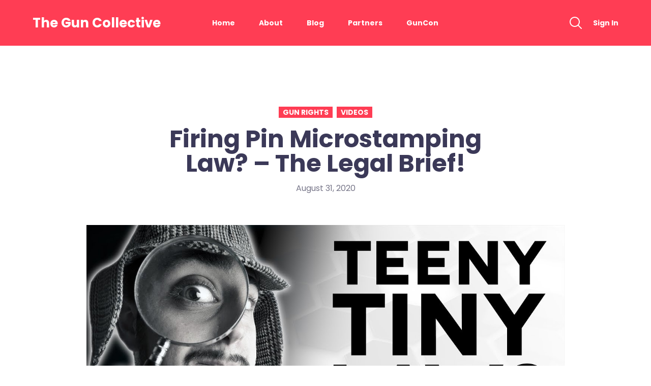

--- FILE ---
content_type: text/html; charset=UTF-8
request_url: https://theguncollective.com/firing-pin-microstamping-law-the-legal-brief-2/
body_size: 11407
content:
<!DOCTYPE html>
<html lang="en-US">
<head>
  <meta charset="UTF-8">
  <meta name="viewport" content="width=device-width, initial-scale=1, shrink-to-fit=no">
  <!-- favicon -->
  <link rel="icon" href="https://theguncollective.com/wp-content/uploads/2023/12/TGC_icon.jpg">
<title>Firing Pin Microstamping Law?  &#8211; The Legal Brief! &#8211; The Gun Collective</title>
<meta name='robots' content='max-image-preview:large' />
<link rel='dns-prefetch' href='//fonts.googleapis.com' />
<link rel="alternate" type="application/rss+xml" title="The Gun Collective &raquo; Feed" href="https://theguncollective.com/feed/" />
<link rel="alternate" type="application/rss+xml" title="The Gun Collective &raquo; Comments Feed" href="https://theguncollective.com/comments/feed/" />
<link rel="alternate" type="application/rss+xml" title="The Gun Collective &raquo; Firing Pin Microstamping Law?  &#8211; The Legal Brief! Comments Feed" href="https://theguncollective.com/firing-pin-microstamping-law-the-legal-brief-2/feed/" />
<link rel="alternate" title="oEmbed (JSON)" type="application/json+oembed" href="https://theguncollective.com/wp-json/oembed/1.0/embed?url=https%3A%2F%2Ftheguncollective.com%2Ffiring-pin-microstamping-law-the-legal-brief-2%2F" />
<link rel="alternate" title="oEmbed (XML)" type="text/xml+oembed" href="https://theguncollective.com/wp-json/oembed/1.0/embed?url=https%3A%2F%2Ftheguncollective.com%2Ffiring-pin-microstamping-law-the-legal-brief-2%2F&#038;format=xml" />
<style id='wp-img-auto-sizes-contain-inline-css' type='text/css'>
img:is([sizes=auto i],[sizes^="auto," i]){contain-intrinsic-size:3000px 1500px}
/*# sourceURL=wp-img-auto-sizes-contain-inline-css */
</style>
<style id='wp-emoji-styles-inline-css' type='text/css'>

	img.wp-smiley, img.emoji {
		display: inline !important;
		border: none !important;
		box-shadow: none !important;
		height: 1em !important;
		width: 1em !important;
		margin: 0 0.07em !important;
		vertical-align: -0.1em !important;
		background: none !important;
		padding: 0 !important;
	}
/*# sourceURL=wp-emoji-styles-inline-css */
</style>
<link rel='stylesheet' id='wp-block-library-css' href='https://theguncollective.com/wp-includes/css/dist/block-library/style.min.css?ver=6.9' type='text/css' media='all' />
<style id='wp-block-list-inline-css' type='text/css'>
ol,ul{box-sizing:border-box}:root :where(.wp-block-list.has-background){padding:1.25em 2.375em}
/*# sourceURL=https://theguncollective.com/wp-includes/blocks/list/style.min.css */
</style>
<style id='wp-block-paragraph-inline-css' type='text/css'>
.is-small-text{font-size:.875em}.is-regular-text{font-size:1em}.is-large-text{font-size:2.25em}.is-larger-text{font-size:3em}.has-drop-cap:not(:focus):first-letter{float:left;font-size:8.4em;font-style:normal;font-weight:100;line-height:.68;margin:.05em .1em 0 0;text-transform:uppercase}body.rtl .has-drop-cap:not(:focus):first-letter{float:none;margin-left:.1em}p.has-drop-cap.has-background{overflow:hidden}:root :where(p.has-background){padding:1.25em 2.375em}:where(p.has-text-color:not(.has-link-color)) a{color:inherit}p.has-text-align-left[style*="writing-mode:vertical-lr"],p.has-text-align-right[style*="writing-mode:vertical-rl"]{rotate:180deg}
/*# sourceURL=https://theguncollective.com/wp-includes/blocks/paragraph/style.min.css */
</style>
<style id='global-styles-inline-css' type='text/css'>
:root{--wp--preset--aspect-ratio--square: 1;--wp--preset--aspect-ratio--4-3: 4/3;--wp--preset--aspect-ratio--3-4: 3/4;--wp--preset--aspect-ratio--3-2: 3/2;--wp--preset--aspect-ratio--2-3: 2/3;--wp--preset--aspect-ratio--16-9: 16/9;--wp--preset--aspect-ratio--9-16: 9/16;--wp--preset--color--black: #000000;--wp--preset--color--cyan-bluish-gray: #abb8c3;--wp--preset--color--white: #ffffff;--wp--preset--color--pale-pink: #f78da7;--wp--preset--color--vivid-red: #cf2e2e;--wp--preset--color--luminous-vivid-orange: #ff6900;--wp--preset--color--luminous-vivid-amber: #fcb900;--wp--preset--color--light-green-cyan: #7bdcb5;--wp--preset--color--vivid-green-cyan: #00d084;--wp--preset--color--pale-cyan-blue: #8ed1fc;--wp--preset--color--vivid-cyan-blue: #0693e3;--wp--preset--color--vivid-purple: #9b51e0;--wp--preset--gradient--vivid-cyan-blue-to-vivid-purple: linear-gradient(135deg,rgb(6,147,227) 0%,rgb(155,81,224) 100%);--wp--preset--gradient--light-green-cyan-to-vivid-green-cyan: linear-gradient(135deg,rgb(122,220,180) 0%,rgb(0,208,130) 100%);--wp--preset--gradient--luminous-vivid-amber-to-luminous-vivid-orange: linear-gradient(135deg,rgb(252,185,0) 0%,rgb(255,105,0) 100%);--wp--preset--gradient--luminous-vivid-orange-to-vivid-red: linear-gradient(135deg,rgb(255,105,0) 0%,rgb(207,46,46) 100%);--wp--preset--gradient--very-light-gray-to-cyan-bluish-gray: linear-gradient(135deg,rgb(238,238,238) 0%,rgb(169,184,195) 100%);--wp--preset--gradient--cool-to-warm-spectrum: linear-gradient(135deg,rgb(74,234,220) 0%,rgb(151,120,209) 20%,rgb(207,42,186) 40%,rgb(238,44,130) 60%,rgb(251,105,98) 80%,rgb(254,248,76) 100%);--wp--preset--gradient--blush-light-purple: linear-gradient(135deg,rgb(255,206,236) 0%,rgb(152,150,240) 100%);--wp--preset--gradient--blush-bordeaux: linear-gradient(135deg,rgb(254,205,165) 0%,rgb(254,45,45) 50%,rgb(107,0,62) 100%);--wp--preset--gradient--luminous-dusk: linear-gradient(135deg,rgb(255,203,112) 0%,rgb(199,81,192) 50%,rgb(65,88,208) 100%);--wp--preset--gradient--pale-ocean: linear-gradient(135deg,rgb(255,245,203) 0%,rgb(182,227,212) 50%,rgb(51,167,181) 100%);--wp--preset--gradient--electric-grass: linear-gradient(135deg,rgb(202,248,128) 0%,rgb(113,206,126) 100%);--wp--preset--gradient--midnight: linear-gradient(135deg,rgb(2,3,129) 0%,rgb(40,116,252) 100%);--wp--preset--font-size--small: 13px;--wp--preset--font-size--medium: 20px;--wp--preset--font-size--large: 36px;--wp--preset--font-size--x-large: 42px;--wp--preset--spacing--20: 0.44rem;--wp--preset--spacing--30: 0.67rem;--wp--preset--spacing--40: 1rem;--wp--preset--spacing--50: 1.5rem;--wp--preset--spacing--60: 2.25rem;--wp--preset--spacing--70: 3.38rem;--wp--preset--spacing--80: 5.06rem;--wp--preset--shadow--natural: 6px 6px 9px rgba(0, 0, 0, 0.2);--wp--preset--shadow--deep: 12px 12px 50px rgba(0, 0, 0, 0.4);--wp--preset--shadow--sharp: 6px 6px 0px rgba(0, 0, 0, 0.2);--wp--preset--shadow--outlined: 6px 6px 0px -3px rgb(255, 255, 255), 6px 6px rgb(0, 0, 0);--wp--preset--shadow--crisp: 6px 6px 0px rgb(0, 0, 0);}:where(.is-layout-flex){gap: 0.5em;}:where(.is-layout-grid){gap: 0.5em;}body .is-layout-flex{display: flex;}.is-layout-flex{flex-wrap: wrap;align-items: center;}.is-layout-flex > :is(*, div){margin: 0;}body .is-layout-grid{display: grid;}.is-layout-grid > :is(*, div){margin: 0;}:where(.wp-block-columns.is-layout-flex){gap: 2em;}:where(.wp-block-columns.is-layout-grid){gap: 2em;}:where(.wp-block-post-template.is-layout-flex){gap: 1.25em;}:where(.wp-block-post-template.is-layout-grid){gap: 1.25em;}.has-black-color{color: var(--wp--preset--color--black) !important;}.has-cyan-bluish-gray-color{color: var(--wp--preset--color--cyan-bluish-gray) !important;}.has-white-color{color: var(--wp--preset--color--white) !important;}.has-pale-pink-color{color: var(--wp--preset--color--pale-pink) !important;}.has-vivid-red-color{color: var(--wp--preset--color--vivid-red) !important;}.has-luminous-vivid-orange-color{color: var(--wp--preset--color--luminous-vivid-orange) !important;}.has-luminous-vivid-amber-color{color: var(--wp--preset--color--luminous-vivid-amber) !important;}.has-light-green-cyan-color{color: var(--wp--preset--color--light-green-cyan) !important;}.has-vivid-green-cyan-color{color: var(--wp--preset--color--vivid-green-cyan) !important;}.has-pale-cyan-blue-color{color: var(--wp--preset--color--pale-cyan-blue) !important;}.has-vivid-cyan-blue-color{color: var(--wp--preset--color--vivid-cyan-blue) !important;}.has-vivid-purple-color{color: var(--wp--preset--color--vivid-purple) !important;}.has-black-background-color{background-color: var(--wp--preset--color--black) !important;}.has-cyan-bluish-gray-background-color{background-color: var(--wp--preset--color--cyan-bluish-gray) !important;}.has-white-background-color{background-color: var(--wp--preset--color--white) !important;}.has-pale-pink-background-color{background-color: var(--wp--preset--color--pale-pink) !important;}.has-vivid-red-background-color{background-color: var(--wp--preset--color--vivid-red) !important;}.has-luminous-vivid-orange-background-color{background-color: var(--wp--preset--color--luminous-vivid-orange) !important;}.has-luminous-vivid-amber-background-color{background-color: var(--wp--preset--color--luminous-vivid-amber) !important;}.has-light-green-cyan-background-color{background-color: var(--wp--preset--color--light-green-cyan) !important;}.has-vivid-green-cyan-background-color{background-color: var(--wp--preset--color--vivid-green-cyan) !important;}.has-pale-cyan-blue-background-color{background-color: var(--wp--preset--color--pale-cyan-blue) !important;}.has-vivid-cyan-blue-background-color{background-color: var(--wp--preset--color--vivid-cyan-blue) !important;}.has-vivid-purple-background-color{background-color: var(--wp--preset--color--vivid-purple) !important;}.has-black-border-color{border-color: var(--wp--preset--color--black) !important;}.has-cyan-bluish-gray-border-color{border-color: var(--wp--preset--color--cyan-bluish-gray) !important;}.has-white-border-color{border-color: var(--wp--preset--color--white) !important;}.has-pale-pink-border-color{border-color: var(--wp--preset--color--pale-pink) !important;}.has-vivid-red-border-color{border-color: var(--wp--preset--color--vivid-red) !important;}.has-luminous-vivid-orange-border-color{border-color: var(--wp--preset--color--luminous-vivid-orange) !important;}.has-luminous-vivid-amber-border-color{border-color: var(--wp--preset--color--luminous-vivid-amber) !important;}.has-light-green-cyan-border-color{border-color: var(--wp--preset--color--light-green-cyan) !important;}.has-vivid-green-cyan-border-color{border-color: var(--wp--preset--color--vivid-green-cyan) !important;}.has-pale-cyan-blue-border-color{border-color: var(--wp--preset--color--pale-cyan-blue) !important;}.has-vivid-cyan-blue-border-color{border-color: var(--wp--preset--color--vivid-cyan-blue) !important;}.has-vivid-purple-border-color{border-color: var(--wp--preset--color--vivid-purple) !important;}.has-vivid-cyan-blue-to-vivid-purple-gradient-background{background: var(--wp--preset--gradient--vivid-cyan-blue-to-vivid-purple) !important;}.has-light-green-cyan-to-vivid-green-cyan-gradient-background{background: var(--wp--preset--gradient--light-green-cyan-to-vivid-green-cyan) !important;}.has-luminous-vivid-amber-to-luminous-vivid-orange-gradient-background{background: var(--wp--preset--gradient--luminous-vivid-amber-to-luminous-vivid-orange) !important;}.has-luminous-vivid-orange-to-vivid-red-gradient-background{background: var(--wp--preset--gradient--luminous-vivid-orange-to-vivid-red) !important;}.has-very-light-gray-to-cyan-bluish-gray-gradient-background{background: var(--wp--preset--gradient--very-light-gray-to-cyan-bluish-gray) !important;}.has-cool-to-warm-spectrum-gradient-background{background: var(--wp--preset--gradient--cool-to-warm-spectrum) !important;}.has-blush-light-purple-gradient-background{background: var(--wp--preset--gradient--blush-light-purple) !important;}.has-blush-bordeaux-gradient-background{background: var(--wp--preset--gradient--blush-bordeaux) !important;}.has-luminous-dusk-gradient-background{background: var(--wp--preset--gradient--luminous-dusk) !important;}.has-pale-ocean-gradient-background{background: var(--wp--preset--gradient--pale-ocean) !important;}.has-electric-grass-gradient-background{background: var(--wp--preset--gradient--electric-grass) !important;}.has-midnight-gradient-background{background: var(--wp--preset--gradient--midnight) !important;}.has-small-font-size{font-size: var(--wp--preset--font-size--small) !important;}.has-medium-font-size{font-size: var(--wp--preset--font-size--medium) !important;}.has-large-font-size{font-size: var(--wp--preset--font-size--large) !important;}.has-x-large-font-size{font-size: var(--wp--preset--font-size--x-large) !important;}
/*# sourceURL=global-styles-inline-css */
</style>

<style id='classic-theme-styles-inline-css' type='text/css'>
/*! This file is auto-generated */
.wp-block-button__link{color:#fff;background-color:#32373c;border-radius:9999px;box-shadow:none;text-decoration:none;padding:calc(.667em + 2px) calc(1.333em + 2px);font-size:1.125em}.wp-block-file__button{background:#32373c;color:#fff;text-decoration:none}
/*# sourceURL=/wp-includes/css/classic-themes.min.css */
</style>
<link rel='stylesheet' id='swiper-styles-css' href='https://theguncollective.com/wp-content/plugins/struninnyoutube_feed/css/vendor/swiper-bundle.min.css?ver=1.0.0' type='text/css' media='all' />
<link rel='stylesheet' id='struninnyoutube_feed-styles-css' href='https://theguncollective.com/wp-content/plugins/struninnyoutube_feed/css/style.css?ver=1.0.1' type='text/css' media='all' />
<style id='struninnyoutube_feed-styles-inline-css' type='text/css'>
:root {--struninnyoutube-global-primary-color: #dd3333;--struninnyoutube-text-primary-color: #767588;--struninnyoutube-text-bold-color: #3b3958;--struninnyoutube-icon-arrow-color: #1f1f23;--struninnyoutube-overlay-color: #1b1b29;--struninnyoutube-overlay-hover-color: #ff1955;--struninnyoutube-overlay-text-color: #ffffff;--struninnyoutube-border-color: #d8d8d8;--struninnyoutube-icon-map-color: #edeff1;--struninnyoutube-button-color: #ffffff;}
/*# sourceURL=struninnyoutube_feed-styles-inline-css */
</style>
<link rel='stylesheet' id='struninnyoutube-swiper-styles-css' href='https://theguncollective.com/wp-content/plugins/struninnyoutube_subcount/css/vendor/swiper-bundle.min.css?ver=1.0.0' type='text/css' media='all' />
<link rel='stylesheet' id='struninnyoutube_subcount-styles-css' href='https://theguncollective.com/wp-content/plugins/struninnyoutube_subcount/css/style.css?ver=1.0.1' type='text/css' media='all' />
<style id='struninnyoutube_subcount-styles-inline-css' type='text/css'>
:root {--struninnyoutube-global-primary-color: #dd3333;--struninnyoutube-text-primary-color: #767588;--struninnyoutube-text-bold-color: #3b3958;--struninnyoutube-icon-arrow-color: #1f1f23;--struninnyoutube-overlay-color: #1b1b29;--struninnyoutube-overlay-hover-color: #ff1955;--struninnyoutube-overlay-text-color: #ffffff;--struninnyoutube-border-color: #d8d8d8;--struninnyoutube-icon-map-color: #edeff1;--struninnyoutube-button-color: #ffffff;}
/*# sourceURL=struninnyoutube_subcount-styles-inline-css */
</style>
<link rel='stylesheet' id='valkivid-fonts-css' href='https://fonts.googleapis.com/css?family=Poppins%3A400%2C500%2C600%2C700&#038;display=swap&#038;ver=6.9' type='text/css' media='all' />
<link rel='stylesheet' id='valkivid-styles-css' href='https://theguncollective.com/wp-content/themes/valkivid/style.css?ver=1.0.0' type='text/css' media='all' />
<style id='valkivid-styles-inline-css' type='text/css'>
:root {--valkivid-font-family: 'Poppins', sans-serif;--valkivid-font-scale-factor: 1;--valkivid-streamer-letter-spacing: -0.04rem;--valkivid-vlogger-letter-spacing: normal;}
:root {--valkivid-global-primary-color: #ff3d54;--valkivid-global-secondary-color: #3b3958;--valkivid-body-background-color: #ffffff;--valkivid-box-background-color: #ffffff;--valkivid-box-box-shadow: 5px 9px 60px 0 rgba(27, 27, 41, .06);--valkivid-overlay-background-color: rgba(28, 27, 41, .9);--valkivid-title-color: #3b3958;--valkivid-text-primary-color: #767588;--valkivid-text-secondary-color: #767588;--valkivid-text-bold-color: #3b3958;--valkivid-border-color: #767588;--valkivid-divider-color: #767588;--valkivid-form-error-color: #ff6c00;--valkivid-form-success-color: #15da00;--valkivid-form-label-color: #3b3958;--valkivid-form-input-border-color: #767588;--valkivid-form-input-border-focus-color: #ff3d54;--valkivid-form-input-color: #3b3958;--valkivid-form-input-icon-color: #3b3958;--valkivid-form-input-icon-bold-color: #ff3d54;--valkivid-form-checkbox-border-color: #767588;--valkivid-form-checkbox-label-color: #3b3958;--valkivid-form-placeholder-color: #767588;--valkivid-button-color: #ffffff;--valkivid-button-secondary-color: #ffffff;--valkivid-button-disabled-background-color: #ffffff;--valkivid-button-disabled-color: #3b3958;--valkivid-button-icon-color: #ffffff;--valkivid-button-subscribe-color: #ffffff;--valkivid-button-subscribe-background-color: #3b3958;--valkivid-button-subscribe-background-gradient-primary-color: #9246ff;--valkivid-button-subscribe-background-gradient-secondary-color: #ff46aa;--valkivid-header-background-color: #ff3d54;--valkivid-header-brand-text-color: #ffffff;--valkivid-header-link-color: #ffffff;--valkivid-header-link-hover-color: #ffffff;--valkivid-header-icon-color: #ffffff;--valkivid-header-icon-secondary-color: #ffffff;--valkivid-header-icon-hover-color: #ffffff;--valkivid-header-icon-focus-color: #3b3958;--valkivid-navigation-menu-link-color: #ffffff;--valkivid-navigation-menu-link-hover-color: #ffffff;--valkivid-navigation-menu-icon-color: #ffffff;--valkivid-navigation-menu-icon-hover-color: #ffffff;--valkivid-navigation-submenu-link-color: #3b3958;--valkivid-navigation-submenu-link-hover-color: #ff3d54;--valkivid-navigation-submenu-icon-color: #3b3958;--valkivid-navigation-submenu-icon-hover-color: #ff3d54;--valkivid-navigation-mobile-background-color: #ffffff;--valkivid-navigation-mobile-brand-text-color: #3b3958;--valkivid-navigation-mobile-icon-color: #3b3958;--valkivid-navigation-mobile-icon-hover-color: #ff3d54;--valkivid-navigation-mobile-menu-link-color: #3b3958;--valkivid-navigation-mobile-menu-link-hover-color: #ff3d54;--valkivid-navigation-mobile-menu-icon-color: #3b3958;--valkivid-navigation-mobile-menu-icon-hover-color: #ff3d54;--valkivid-search-overlay-background-color: rgba(255, 61, 84, .98);--valkivid-search-overlay-icon-color: #ffffff;--valkivid-search-overlay-icon-focus-color: #3b3958;--valkivid-search-overlay-text-color: #ffffff;--valkivid-search-overlay-input-border-color: #ffffff;--valkivid-search-overlay-input-color: #ffffff;--valkivid-social-network-showcase-icon-color: #ffffff;--valkivid-page-header-title-color: #ffffff;--valkivid-navigation-breadcrumbs-menu-link-color: #ffffff;--valkivid-navigation-breadcrumbs-menu-link-active-color: #ffffff;--valkivid-navigation-breadcrumbs-separator-color: #ffffff;--valkivid-sticker-icon-color: #ffffff;--valkivid-post-author-background-color: rgba(59, 57, 88, .06);--valkivid-post-author-border-color: #3b3958;--valkivid-navigation-pager-link-color: #3b3958;--valkivid-navigation-pager-link-current-color: #ff3d54;--valkivid-footer-background-color: #1b1b29;--valkivid-footer-brand-text-color: #ffffff;--valkivid-footer-text-color: #767588;--valkivid-footer-icon-color: #ffffff;--valkivid-footer-icon-hover-color: #ff3d54;--valkivid-footer-navigation-flat-menu-link-color: #ffffff;--valkivid-footer-navigation-flat-menu-link-hover-color: #ff3d54;--valkivid-footer-widget-streamerinfo-pretitle-color: #ffffff;--valkivid-footer-widget-streamerinfo-title-color: #ff3d54;--valkivid-footer-widget-statcount-title-color: #ffffff;--valkivid-footer-widget-statcount-text-color: #ffffff;--valkivid-footer-widget-statcount-icon-color: #29293d;--valkivid-footer-bottom-background-color: #1b1b29;--valkivid-footer-bottom-text-color: #ffffff;--valkivid-footer-bottom-navigation-split-menu-link-color: #ffffff;--valkivid-footer-bottom-navigation-split-menu-link-hover-color: #ff3d54;--valkivid-woocommerce-product-overlay-background-color: rgba(28, 27, 41, .9);--valkivid-woocommerce-star-rating-empty-color: #cecdd8;--valkivid-woocommerce-star-rating-filled-color: #ff3d54;--valkivid-woocommerce-category-color: #b5b4bd;--valkivid-woocommerce-price-color: #3b3958;--valkivid-woocommerce-price-before-sale-color: #cecdd8;--valkivid-woocommerce-breadcrumb-color: #b5b4bd;--valkivid-woocommerce-tabs-title-color: #b5b4bd;--valkivid-woocommerce-popup-caption-color: #ffffff;--valkivid-woocommerce-cart-icon-color: #3b3958;--valkivid-woocommerce-cart-widget-icon-count-color: #ffffff;}
/*# sourceURL=valkivid-styles-inline-css */
</style>
<link rel='stylesheet' id='simplebar-styles-css' href='https://theguncollective.com/wp-content/themes/valkivid/css/simplebar/simplebar.css?ver=1.0.0' type='text/css' media='all' />
<link rel='stylesheet' id='wpstg-admin-all-pages-style-css' href='https://theguncollective.com/wp-content/plugins/wp-staging-pro/assets/css/dist/wpstg-admin-all-pages.min.css?ver=1705707834' type='text/css' media='all' />
<script type="text/javascript" id="wpstg-global-js-extra">
/* <![CDATA[ */
var wpstg = {"nonce":"2cee03bb4f"};
//# sourceURL=wpstg-global-js-extra
/* ]]> */
</script>
<script type="text/javascript" src="https://theguncollective.com/wp-content/plugins/wp-staging-pro/assets/js/dist/wpstg-blank-loader.js?ver=6.9" id="wpstg-global-js"></script>
<script type="text/javascript" src="https://theguncollective.com/wp-includes/js/jquery/jquery.min.js?ver=3.7.1" id="jquery-core-js"></script>
<script type="text/javascript" src="https://theguncollective.com/wp-includes/js/jquery/jquery-migrate.min.js?ver=3.4.1" id="jquery-migrate-js"></script>
<script type="text/javascript" src="https://theguncollective.com/wp-content/plugins/wp-staging-pro/assets/js/dist/pro/wpstg-admin-all-pages.min.js?ver=1705707834" id="wpstg-admin-all-pages-script-js"></script>
<link rel="https://api.w.org/" href="https://theguncollective.com/wp-json/" /><link rel="alternate" title="JSON" type="application/json" href="https://theguncollective.com/wp-json/wp/v2/posts/13309" /><link rel="EditURI" type="application/rsd+xml" title="RSD" href="https://theguncollective.com/xmlrpc.php?rsd" />
<meta name="generator" content="WordPress 6.9" />
<link rel="canonical" href="https://theguncollective.com/firing-pin-microstamping-law-the-legal-brief-2/" />
<link rel='shortlink' href='https://theguncollective.com/?p=13309' />
		<script>
			document.documentElement.className = document.documentElement.className.replace( 'no-js', 'js' );
		</script>
				<style>
			.no-js img.lazyload { display: none; }
			figure.wp-block-image img.lazyloading { min-width: 150px; }
							.lazyload, .lazyloading { opacity: 0; }
				.lazyloaded {
					opacity: 1;
					transition: opacity 400ms;
					transition-delay: 0ms;
				}
					</style>
		<meta name="generator" content="Elementor 3.19.2; features: e_optimized_assets_loading, e_optimized_css_loading, e_font_icon_svg, additional_custom_breakpoints, block_editor_assets_optimize, e_image_loading_optimization; settings: css_print_method-external, google_font-enabled, font_display-swap">
<link rel="icon" href="https://theguncollective.com/wp-content/uploads/2023/12/TGC_icon.jpg" sizes="32x32" />
<link rel="icon" href="https://theguncollective.com/wp-content/uploads/2023/12/TGC_icon.jpg" sizes="192x192" />
<link rel="apple-touch-icon" href="https://theguncollective.com/wp-content/uploads/2023/12/TGC_icon.jpg" />
<meta name="msapplication-TileImage" content="https://theguncollective.com/wp-content/uploads/2023/12/TGC_icon.jpg" />
		<style type="text/css" id="wp-custom-css">
			#sponsor_cards{
        height = 250px !important;
    }
@media only screen and (max-width: 767px) {
.valkivid-post-preview-title {
    font-size: 1.0em;
}

.valkivid-post-preview-excerpt {
    font-size: .85em;
}

/* Center the metadata and date on mobile */
.valkivid-post-preview-metadata,
.valkivid-date {
    text-align: center;
}

/* Improve spacing between elements on mobile */
.valkivid-post-preview-body {
    margin-bottom: 20px;
	  width: 95%;
	margin-left: 10%
}

/* Make taxonomy items more readable on mobile */
.valkivid-taxonomy-item {
    display: block;
    margin-bottom: 5px;
}

/* Adjust width for better layout on mobile */
.valkivid-grid {
    max-width: 100%;
}

.valkivid-grid_4-4-4 {
    flex-wrap: wrap;
}
}		</style>
		</head>
<body class="wp-singular post-template-default single single-post postid-13309 single-format-standard wp-custom-logo wp-theme-valkivid valkivid-template_vlogger elementor-default elementor-kit-14131">

<!-- SKIP TO CONTENT -->
<a class="skip-link screen-reader-text" href="#valkivid-srt-main-content">Skip to content</a>
<!-- /SKIP TO CONTENT -->


<!-- SEARCH OVERLAY -->
<div class="valkivid-search-overlay valkivid-template_vlogger">
  <!-- CROSS -->
  <a class="valkivid-cross valkivid-cross_medium valkivid-search-overlay_trigger" href="#valkivid-search-overlay_open"></a>
  <!-- /CROSS -->

  <!-- SEARCH OVERLAY FORM -->
  <form role="search" method="get" class="valkivid-search-overlay-form" action="https://theguncollective.com/">
    <span class="screen-reader-text"></span>
    <input id="valkivid-search-overlay-input" type="text" name="s" placeholder="What are you looking for...?" />
  </form>
  <!-- /SEARCH OVERLAY FORM -->

  <!-- SEARCH OVERLAY TEXT -->
  <p class="valkivid-search-overlay-text">Write what you are looking for and press enter to begin your search!</p>
  <!-- /SEARCH OVERLAY TEXT -->
</div>
<!-- /SEARCH OVERLAY -->
<!-- NAVIGATION MOBILE -->
<nav class="valkivid-navigation-mobile valkivid-template_vlogger-v1">
  <!-- BRAND TEXT -->
  <h1 class="valkivid-brand-text">
    <a href="https://theguncollective.com/">The Gun Collective</a>
  </h1>
  <!-- /BRAND TEXT -->

  <!-- CROSS -->
  <a id="valkivid-navigation-mobile_close" class="valkivid-cross valkivid-navigation-mobile_trigger" href="#valkivid-navigation-mobile_open"></a>
  <!-- /CROSS -->
<ul id="menu-vlogger-v1-header" class="valkivid-navigation-mobile-menu valkivid-template_vlogger-v1"><li id="menu-item-14589" class="menu-item menu-item-type-post_type menu-item-object-page menu-item-home menu-item-14589"><a href="https://theguncollective.com/">Home</a><div class="valkivid-navigation-menu-item-link-decoration valkivid-chevron"></div></li>
<li id="menu-item-14587" class="menu-item menu-item-type-post_type menu-item-object-page menu-item-14587"><a href="https://theguncollective.com/about/">About</a><div class="valkivid-navigation-menu-item-link-decoration valkivid-chevron"></div></li>
<li id="menu-item-14588" class="menu-item menu-item-type-post_type menu-item-object-page current_page_parent menu-item-14588"><a href="https://theguncollective.com/blog/">Blog</a><div class="valkivid-navigation-menu-item-link-decoration valkivid-chevron"></div></li>
<li id="menu-item-14362" class="menu-item menu-item-type-post_type menu-item-object-page menu-item-14362"><a href="https://theguncollective.com/partners/">Partners</a><div class="valkivid-navigation-menu-item-link-decoration valkivid-chevron"></div></li>
<li id="menu-item-14261" class="menu-item menu-item-type-custom menu-item-object-custom menu-item-14261"><a target="_blank" href="https://guncon.net/">GunCon</a><div class="valkivid-navigation-menu-item-link-decoration valkivid-chevron"></div></li>
</ul>
<!-- SOCIAL NETWORK LIST -->
<ul class="valkivid-social-network-list valkivid-social-network-list_small">
  <!-- SOCIAL NETWORK ITEM -->
  <li class="valkivid-social-network-item">
    <!-- SOCIAL NETWORK ITEM LINK -->
    <a class="valkivid-social-network-item-link" href="https://www.youtube.com/@TheGunCollective" target="_blank">
    
<!-- ICON -->
<svg class="valkivid-icon valkivid-icon_youtube valkivid-social-network-item-icon">
  <use href="#svg-youtube"></use>
</svg>
<!-- ICON -->    </a>
    <!-- /SOCIAL NETWORK ITEM LINK -->
  </li>
  <!-- /SOCIAL NETWORK ITEM -->
  <!-- SOCIAL NETWORK ITEM -->
  <li class="valkivid-social-network-item">
    <!-- SOCIAL NETWORK ITEM LINK -->
    <a class="valkivid-social-network-item-link" href="https://www.facebook.com/TheGunCollective/" target="_blank">
    
<!-- ICON -->
<svg class="valkivid-icon valkivid-icon_facebook valkivid-social-network-item-icon">
  <use href="#svg-facebook"></use>
</svg>
<!-- ICON -->    </a>
    <!-- /SOCIAL NETWORK ITEM LINK -->
  </li>
  <!-- /SOCIAL NETWORK ITEM -->
  <!-- SOCIAL NETWORK ITEM -->
  <li class="valkivid-social-network-item">
    <!-- SOCIAL NETWORK ITEM LINK -->
    <a class="valkivid-social-network-item-link" href="https://twitter.com/guncollective?lang=en" target="_blank">
    
<!-- ICON -->
<svg class="valkivid-icon valkivid-icon_twitter valkivid-social-network-item-icon">
  <use href="#svg-twitter"></use>
</svg>
<!-- ICON -->    </a>
    <!-- /SOCIAL NETWORK ITEM LINK -->
  </li>
  <!-- /SOCIAL NETWORK ITEM -->
  <!-- SOCIAL NETWORK ITEM -->
  <li class="valkivid-social-network-item">
    <!-- SOCIAL NETWORK ITEM LINK -->
    <a class="valkivid-social-network-item-link" href="https://www.instagram.com/theguncollective/?hl=en" target="_blank">
    
<!-- ICON -->
<svg class="valkivid-icon valkivid-icon_instagram valkivid-social-network-item-icon">
  <use href="#svg-instagram"></use>
</svg>
<!-- ICON -->    </a>
    <!-- /SOCIAL NETWORK ITEM LINK -->
  </li>
  <!-- /SOCIAL NETWORK ITEM -->
</ul>
<!-- /SOCIAL NETWORK LIST --></nav>
<!-- /NAVIGATION MOBILE -->

<!-- HEADER -->
<header class="valkivid-header valkivid-template_vlogger-v1">
  <!-- HEADER INNER -->
  <div class="valkivid-header-inner valkivid-grid-limit">
    <!-- HEADER ACTIONS -->
    <div class="valkivid-header-actions">
      <!-- BURGER -->
      <a id="valkivid-navigation-mobile_open" class="valkivid-burger valkivid-navigation-mobile_trigger" href="#valkivid-navigation-mobile_close">
        <div class="valkivid-burger-line"></div>
        <div class="valkivid-burger-line"></div>
        <div class="valkivid-burger-line"></div>
      </a>
      <!-- /BURGER -->

      <!-- BRAND TEXT -->
      <h1 class="valkivid-brand-text">
        <a href="https://theguncollective.com/">The Gun Collective</a>
      </h1>
      <!-- /BRAND TEXT -->
    </div>
    <!-- /HEADER ACTIONS -->

    <!-- NAVIGATION -->
    <nav class="valkivid-navigation">
    <ul id="menu-vlogger-v1-header-1" class="valkivid-navigation-menu valkivid-template_vlogger-v1"><li class="menu-item menu-item-type-post_type menu-item-object-page menu-item-home menu-item-14589"><a href="https://theguncollective.com/">Home</a><div class="valkivid-navigation-menu-item-link-decoration valkivid-chevron"></div></li>
<li class="menu-item menu-item-type-post_type menu-item-object-page menu-item-14587"><a href="https://theguncollective.com/about/">About</a><div class="valkivid-navigation-menu-item-link-decoration valkivid-chevron"></div></li>
<li class="menu-item menu-item-type-post_type menu-item-object-page current_page_parent menu-item-14588"><a href="https://theguncollective.com/blog/">Blog</a><div class="valkivid-navigation-menu-item-link-decoration valkivid-chevron"></div></li>
<li class="menu-item menu-item-type-post_type menu-item-object-page menu-item-14362"><a href="https://theguncollective.com/partners/">Partners</a><div class="valkivid-navigation-menu-item-link-decoration valkivid-chevron"></div></li>
<li class="menu-item menu-item-type-custom menu-item-object-custom menu-item-14261"><a target="_blank" href="https://guncon.net/">GunCon</a><div class="valkivid-navigation-menu-item-link-decoration valkivid-chevron"></div></li>
</ul>    </nav>
    <!-- /NAVIGATION -->

    <!-- HEADER ACTIONS -->
    <div class="valkivid-header-actions valkivid-header-actions_spaced">
      <!-- HEADER ICON LINK -->
      <a id="valkivid-search-overlay_open" class="valkivid-header-icon-link valkivid-search-overlay_trigger" href="#valkivid-search-overlay-input">
      
<!-- ICON -->
<svg class="valkivid-icon valkivid-icon_search valkivid-header-icon">
  <use href="#svg-search"></use>
</svg>
<!-- ICON -->      </a>
      <!-- /HEADER ICON LINK -->

          <!-- HEADER LINK -->
      <a class="valkivid-header-link" href="https://theguncollective.com/wp-login.php?redirect_to=https%3A%2F%2Ftheguncollective.com%2Ffiring-pin-microstamping-law-the-legal-brief-2">Sign In</a>
      <!-- /HEADER LINK -->
        </div>
    <!-- /HEADER ACTIONS -->
  </div>
  <!-- /HEADER INNER -->
</header>
<!-- /HEADER -->
<!-- CONTENT -->
<main id="valkivid-srt-main-content" class="valkivid-content valkivid-template_vlogger-v1">
<!-- POST OPEN -->
<article id="post-13309" class="valkivid-post-open valkivid-template_vlogger post-13309 post type-post status-publish format-standard has-post-thumbnail hentry category-gun-rights category-video">
  <!-- POST OPEN MAIN -->
  <div class="valkivid-post-open-main">
    <!-- POST OPEN BODY -->
    <div class="valkivid-post-open-body">
    
<!-- TAXONOMY LIST -->
<ul class="valkivid-taxonomy-list valkivid-taxonomy-list_category valkivid-taxonomy-list_medium valkivid-template_vlogger">
  <!-- TAXONOMY ITEM -->
  <li class="valkivid-taxonomy-item">
    <!-- TAXONOMY ITEM LINK -->
    <a class="valkivid-taxonomy-item-link" href="https://theguncollective.com/category/gun-rights/">Gun rights</a>
    <!-- /TAXONOMY ITEM LINK -->
  </li>
  <!-- /TAXONOMY ITEM -->
  <!-- TAXONOMY ITEM -->
  <li class="valkivid-taxonomy-item">
    <!-- TAXONOMY ITEM LINK -->
    <a class="valkivid-taxonomy-item-link" href="https://theguncollective.com/category/video/">Videos</a>
    <!-- /TAXONOMY ITEM LINK -->
  </li>
  <!-- /TAXONOMY ITEM -->
</ul>
<!-- /TAXONOMY LIST -->      <!-- POST OPEN TITLE -->
      <h1 class="valkivid-post-open-title">Firing Pin Microstamping Law?  &#8211; The Legal Brief!</h1>
      <!-- /POST OPEN TITLE -->

      <!-- POST OPEN METADATA -->
      <div class="valkivid-post-open-metadata">
        <!-- DATE -->
        <p class="valkivid-date valkivid-template_vlogger">
          <time datetime="2020-08-31">August 31, 2020</time>
        </p>
        <!-- /DATE -->
      </div>
      <!-- /POST OPEN METADATA -->

          <!-- POST OPEN THUMBNAIL CONTAINER -->
      <div class="valkivid-post-open-thumbnail-container valkivid-aspect-ratio-container valkivid-aspect-ratio-container_16-9">
        <!-- POST OPEN THUMBNAIL -->
        <div class="valkivid-post-open-thumbnail valkivid-aspect-ratio-item" style="background: url(https://theguncollective.com/wp-content/uploads/2020/08/1598848228_maxresdefault.jpg) center / cover no-repeat;"></div>
        <!-- /POST OPEN THUMBNAIL -->
      </div>
      <!-- /POST OPEN THUMBNAIL CONTAINER -->
    
      <!-- POST OPEN CONTENT -->
      <div class="valkivid-post-open-content valkivid-template_vlogger"><p>Today on The Legal Brief, Adam Kraut talks about House Bill 3458 that would require microstamping technology to be added to new pistols!</p>


<figure class="wp-block-embed-youtube wp-block-embed is-type-video is-provider-youtube wp-embed-aspect-16-9 wp-has-aspect-ratio"><div class="wp-block-embed__wrapper">
<iframe title="Firing Pin Microstamping Law?  - The Legal Brief!" width="1170" height="658"  frameborder="0" allow="accelerometer; autoplay; clipboard-write; encrypted-media; gyroscope; picture-in-picture; web-share" allowfullscreen data-src="https://www.youtube.com/embed/eKZtvMXLwPg?feature=oembed" class="lazyload" src="[data-uri]"></iframe>
</div></figure>



<p>♦ TGC PATREON: https://www.patreon.com/TheGunCollective ♦<br>★ Buy From Amazon! ► http://amzn.to/2kE8UBq<br>★ Top TGC Gear ► https://www.amazon.com/shop/theguncol…<br>★ TGC Shirts &amp; Swag ► https://goo.gl/1OWfnU ★<br>★★ GET GEAR AT DEALER COST &#8211; https://lddy.no/40uq ★★</p>



<p>✮✮✮ Subscribe here: https://goo.gl/LatffH ✮✮✮</p>



<p>YOUTUBE-SAFE LINKS FOR THIS EPISODE:<br>● TGC Panel &#8211; HUGE GIVEAWAYS &#8211; GUNTUBER Q&amp;A!</p>



<ul class="wp-block-list"><li>https://www.facebook.com/events/16553…</li></ul>



<p>• Adam Kraut for 2018 NRA Board &#8211; http://www.adamkraut.com</p>



<p>• House Bill 3458 &#8211; https://goo.gl/TRJc7B</p>



<p>——————————————————————<br>Music Licensing: ♩ ♪ ♫ ♬</p>



<p>• Closing Music:<br>Krale &#8211; Frontier (ft. Jasmina Lin &amp; Jay Christopher) [NCS Release]<br>Music was provided by NoCopyrightSounds.<br>https://www.youtube.com/watch?v=pGMoj…<br>————————<br>SOCIAL LINKS<br>————————<br>FACEBOOK: http://goo.gl/x9bz8T<br>INSTAGRAM: http://goo.gl/sCIN86<br>TWITTER: http://goo.gl/3q4qoN</p>



<p>Business Inquires: info@pattonmediaconsulting.com<br>©Patton Media and Consulting, LLC 2018</p>



<p>The materials available through The Gun Collective (including any show, episode, guest appearance, etc. appearing within) are for informational and entertainment purposes only.<br>The opinions expressed through this video are the opinions of the individual author.</p>
</div>
      <!-- /POST OPEN CONTENT -->
    
	<nav class="navigation post-navigation" aria-label="Posts">
		<h2 class="screen-reader-text">Post navigation</h2>
		<div class="nav-links"><div class="nav-previous"><a href="https://theguncollective.com/firing-pin-microstamping-law-the-legal-brief/" rel="prev">Firing Pin Microstamping Law?  &#8211; The Legal Brief!</a></div><div class="nav-next"><a href="https://theguncollective.com/remington-rp45-walther-creed-winchester-life-tgc-news/" rel="next">Remington RP45, Walther Creed, Winchester Life &#8211; TGC News!</a></div></div>
	</nav>	<div id="respond" class="comment-respond valkivid-template_vlogger">
		<h3 id="reply-title" class="comment-reply-title">Leave a Reply <small><a rel="nofollow" id="cancel-comment-reply-link" href="/firing-pin-microstamping-law-the-legal-brief-2/#respond" style="display:none;">Cancel reply</a></small></h3><form action="https://theguncollective.com/wp-comments-post.php" method="post" id="commentform" class="comment-form"><p class="comment-notes"><span id="email-notes">Your email address will not be published.</span> <span class="required-field-message">Required fields are marked <span class="required">*</span></span></p><p class="comment-form-comment"><label for="comment">Comment <span class="required">*</span></label> <textarea id="comment" name="comment" cols="45" rows="8" maxlength="65525" required="required"></textarea></p><p class="comment-form-author"><label for="author">Name <span class="required">*</span></label> <input id="author" name="author" type="text" value="" size="30" maxlength="245" autocomplete="name" required="required" /></p>
<p class="comment-form-email"><label for="email">Email <span class="required">*</span></label> <input id="email" name="email" type="text" value="" size="30" maxlength="100" aria-describedby="email-notes" autocomplete="email" required="required" /></p>
<p class="comment-form-url"><label for="url">Website</label> <input id="url" name="url" type="text" value="" size="30" maxlength="200" autocomplete="url" /></p>
<p class="comment-form-cookies-consent"><input id="wp-comment-cookies-consent" name="wp-comment-cookies-consent" type="checkbox" value="yes" /> <label for="wp-comment-cookies-consent">Save my name, email, and website in this browser for the next time I comment.</label></p>
<p class="form-submit"><input name="submit" type="submit" id="submit" class="submit" value="Post Comment" /> <input type='hidden' name='comment_post_ID' value='13309' id='comment_post_ID' />
<input type='hidden' name='comment_parent' id='comment_parent' value='0' />
</p></form>	</div><!-- #respond -->
	
    </div>
    <!-- /POST OPEN BODY -->

    </div>
  <!-- /POST OPEN MAIN -->
</article>
<!-- /POST OPEN -->
</main>
<!-- /CONTENT -->


<!-- FOOTER -->
<footer class="valkivid-footer valkivid-template_vlogger-v1">

<!-- FOOTER TOP -->
<div class="valkivid-footer-top">
  <!-- FOOTER INNER -->
  <div class="valkivid-footer-inner valkivid-grid-limit">
    <!-- GRID -->
    <div class="valkivid-grid valkivid-grid_4-4-4">
      <!-- GRID COLUMN -->
      <div class="valkivid-grid-column">
        <!-- WIDGET STREAMERINFO -->
        <div class="valkivid-widget-streamerinfo">
                </div>
        <!-- /WIDGET STREAMERINFO -->
      
<!-- SOCIAL NETWORK LIST -->
<ul class="valkivid-social-network-list ">
  <!-- SOCIAL NETWORK ITEM -->
  <li class="valkivid-social-network-item">
    <!-- SOCIAL NETWORK ITEM LINK -->
    <a class="valkivid-social-network-item-link" href="https://www.youtube.com/@TheGunCollective" target="_blank">
    
<!-- ICON -->
<svg class="valkivid-icon valkivid-icon_youtube valkivid-social-network-item-icon">
  <use href="#svg-youtube"></use>
</svg>
<!-- ICON -->    </a>
    <!-- /SOCIAL NETWORK ITEM LINK -->
  </li>
  <!-- /SOCIAL NETWORK ITEM -->
  <!-- SOCIAL NETWORK ITEM -->
  <li class="valkivid-social-network-item">
    <!-- SOCIAL NETWORK ITEM LINK -->
    <a class="valkivid-social-network-item-link" href="https://www.facebook.com/TheGunCollective/" target="_blank">
    
<!-- ICON -->
<svg class="valkivid-icon valkivid-icon_facebook valkivid-social-network-item-icon">
  <use href="#svg-facebook"></use>
</svg>
<!-- ICON -->    </a>
    <!-- /SOCIAL NETWORK ITEM LINK -->
  </li>
  <!-- /SOCIAL NETWORK ITEM -->
  <!-- SOCIAL NETWORK ITEM -->
  <li class="valkivid-social-network-item">
    <!-- SOCIAL NETWORK ITEM LINK -->
    <a class="valkivid-social-network-item-link" href="https://twitter.com/guncollective?lang=en" target="_blank">
    
<!-- ICON -->
<svg class="valkivid-icon valkivid-icon_twitter valkivid-social-network-item-icon">
  <use href="#svg-twitter"></use>
</svg>
<!-- ICON -->    </a>
    <!-- /SOCIAL NETWORK ITEM LINK -->
  </li>
  <!-- /SOCIAL NETWORK ITEM -->
  <!-- SOCIAL NETWORK ITEM -->
  <li class="valkivid-social-network-item">
    <!-- SOCIAL NETWORK ITEM LINK -->
    <a class="valkivid-social-network-item-link" href="https://www.instagram.com/theguncollective/?hl=en" target="_blank">
    
<!-- ICON -->
<svg class="valkivid-icon valkivid-icon_instagram valkivid-social-network-item-icon">
  <use href="#svg-instagram"></use>
</svg>
<!-- ICON -->    </a>
    <!-- /SOCIAL NETWORK ITEM LINK -->
  </li>
  <!-- /SOCIAL NETWORK ITEM -->
</ul>
<!-- /SOCIAL NETWORK LIST -->      </div>
      <!-- /GRID COLUMN -->

      <!-- GRID COLUMN -->
      <div class="valkivid-grid-column">
        <!-- NAVIGATION FLAT -->
        <nav class="valkivid-navigation-flat">
        <ul id="menu-vlogger-v1-footer" class="valkivid-navigation-flat-menu valkivid-template_vlogger-v1"><li id="menu-item-14591" class="menu-item menu-item-type-post_type menu-item-object-page menu-item-home menu-item-14591"><a href="https://theguncollective.com/">Home</a></li>
<li id="menu-item-14594" class="menu-item menu-item-type-post_type menu-item-object-page menu-item-14594"><a href="https://theguncollective.com/about/">About</a></li>
<li id="menu-item-14592" class="menu-item menu-item-type-post_type menu-item-object-page menu-item-14592"><a href="https://theguncollective.com/partners/">Partners</a></li>
<li id="menu-item-14593" class="menu-item menu-item-type-post_type menu-item-object-page current_page_parent menu-item-14593"><a href="https://theguncollective.com/blog/">Blog</a></li>
<li id="menu-item-14595" class="menu-item menu-item-type-post_type menu-item-object-page menu-item-14595"><a href="https://theguncollective.com/videos/">Videos</a></li>
<li id="menu-item-14264" class="menu-item menu-item-type-custom menu-item-object-custom menu-item-14264"><a href="https://guncon.net/">GunCon</a></li>
</ul>        </nav>
        <!-- /NAVIGATION FLAT -->
      </div>
      <!-- /GRID COLUMN -->

      <!-- GRID COLUMN -->
      <div class="valkivid-grid-column">
          <!-- STRUNINN SUBSCRIBER COUNT -->
    <div class="struninnyoutube-subscriber-count " data-template="v4" data-hide-subscribe-button="" style="--struninnyoutube-text-primary-color: var(--valkivid-footer-widget-statcount-text-color);--struninnyoutube-text-bold-color: var(--valkivid-footer-widget-statcount-title-color);--struninnyoutube-icon-map-color: var(--valkivid-footer-widget-statcount-icon-color)">
    </div>
    <!-- /STRUNINN SUBSCRIBER COUNT -->
        </div>
      <!-- /GRID COLUMN -->
    </div>
    <!-- /GRID -->
  </div>
  <!-- /FOOTER INNER -->
</div>
<!-- /FOOTER TOP -->
<!-- FOOTER BOTTOM -->
<div class="valkivid-footer-bottom">
  <!-- FOOTER BOTTOM INNER -->
  <div class="valkivid-footer-bottom-inner valkivid-grid-limit">
      <!-- NAVIGATION SPLIT -->
    <nav class="valkivid-navigation-split">
    <ul id="menu-vlogger-v1-footer-bottom" class="valkivid-navigation-split-menu valkivid-template_vlogger-v1"><li id="menu-item-14109" class="menu-item menu-item-type-custom menu-item-object-custom menu-item-14109"><a href="https://www.youtube.com/@TheGunCollective">YouTube</a></li>
<li id="menu-item-14110" class="menu-item menu-item-type-custom menu-item-object-custom menu-item-14110"><a href="https://www.subscribestar.com/theguncollective">Support TGC Directly</a></li>
</ul>    </nav>
    <!-- /NAVIGATION SPLIT -->
  </div>
  <!-- /FOOTER BOTTOM INNER -->
</div>
<!-- /FOOTER BOTTOM -->
</footer>
<!-- /FOOTER -->
<script type="speculationrules">
{"prefetch":[{"source":"document","where":{"and":[{"href_matches":"/*"},{"not":{"href_matches":["/wp-*.php","/wp-admin/*","/wp-content/uploads/*","/wp-content/*","/wp-content/plugins/*","/wp-content/themes/valkivid/*","/*\\?(.+)"]}},{"not":{"selector_matches":"a[rel~=\"nofollow\"]"}},{"not":{"selector_matches":".no-prefetch, .no-prefetch a"}}]},"eagerness":"conservative"}]}
</script>
<script type="text/javascript" src="https://theguncollective.com/wp-includes/js/comment-reply.min.js?ver=6.9" id="comment-reply-js" async="async" data-wp-strategy="async" fetchpriority="low"></script>
<script type="text/javascript" src="https://theguncollective.com/wp-content/plugins/struninnyoutube_feed/js/vendor/swiper-bundle.min.js?ver=1.0.0" id="swiper-script-js"></script>
<script type="text/javascript" src="https://theguncollective.com/wp-content/plugins/struninnyoutube_subcount/js/vendor/swiper-bundle.min.js?ver=1.0.0" id="struninnyoutube-swiper-script-js"></script>
<script type="text/javascript" id="struninnyoutube_feed-script-js-extra">
/* <![CDATA[ */
var struninnyoutubeFeedTranslation = {"views":"views","second":"second","seconds":"seconds","minute":"minute","minutes":"minutes","hour":"hour","hours":"hours","day":"day","days":"days","week":"week","weeks":"weeks","month":"month","months":"months","year":"year","years":"years","ago":"ago","video":"video","videos":"videos"};
//# sourceURL=struninnyoutube_feed-script-js-extra
/* ]]> */
</script>
<script type="text/javascript" id="struninnyoutube_feed-script-js-before">
/* <![CDATA[ */
const struninnyoutubeFeedConstants = {"restURL":"https:\/\/theguncollective.com\/wp-json\/struninnyoutube\/v1\/"};
//# sourceURL=struninnyoutube_feed-script-js-before
/* ]]> */
</script>
<script type="text/javascript" src="https://theguncollective.com/wp-content/plugins/struninnyoutube_feed/js/app.bundle.min.js?ver=1.0.1" id="struninnyoutube_feed-script-js"></script>
<script type="text/javascript" id="struninnyoutube_subcount-script-js-extra">
/* <![CDATA[ */
var struninnyoutubeSubcountTranslation = {"subscribers_live_count":"Subscribers Live Count","subs_live_count":"Subs Live Count","subscribe":"Subscribe"};
//# sourceURL=struninnyoutube_subcount-script-js-extra
/* ]]> */
</script>
<script type="text/javascript" id="struninnyoutube_subcount-script-js-before">
/* <![CDATA[ */
const struninnyoutubeSubcountConstants = {"restURL":"https:\/\/theguncollective.com\/wp-json\/struninnyoutube\/v1\/","channelSubscribeURL":"https:\/\/www.youtube.com\/channel\/UCJbUNSs8zA_FlSMzsoyag9A?sub_confirmation=1"};
//# sourceURL=struninnyoutube_subcount-script-js-before
/* ]]> */
</script>
<script type="text/javascript" src="https://theguncollective.com/wp-content/plugins/struninnyoutube_subcount/js/app.bundle.min.js?ver=1.0.1" id="struninnyoutube_subcount-script-js"></script>
<script type="text/javascript" src="https://theguncollective.com/wp-content/themes/valkivid/js/vendor/simplebar/simplebar.min.js?ver=1.0.0" id="simplebar-script-js"></script>
<script type="text/javascript" src="https://theguncollective.com/wp-content/themes/valkivid/js/svg-loader.js?ver=1.0.0" id="valkivid-svg-loader-script-js"></script>
<script type="text/javascript" src="https://theguncollective.com/wp-content/themes/valkivid/js/app.js?ver=1.0.0" id="valkivid-app-script-js"></script>
<script type="text/javascript" src="https://theguncollective.com/wp-content/themes/valkivid/js/header.js?ver=1.0.0" id="valkivid-header-script-js"></script>
<script type="text/javascript" src="https://theguncollective.com/wp-content/themes/valkivid/js/dropdown.js?ver=1.0.0" id="valkivid-dropdown-script-js"></script>
<script type="text/javascript" src="https://theguncollective.com/wp-content/themes/valkivid/js/navigation-mobile.js?ver=1.0.0" id="valkivid-navigation-mobile-script-js"></script>
<script type="text/javascript" src="https://theguncollective.com/wp-content/themes/valkivid/js/navigation-mobile-menu.js?ver=1.0.0" id="valkivid-navigation-mobile-menu-script-js"></script>
<script type="text/javascript" src="https://theguncollective.com/wp-content/themes/valkivid/js/search-overlay.js?ver=1.0.0" id="valkivid-search-overlay-script-js"></script>
<script type="text/javascript" src="https://theguncollective.com/wp-content/plugins/wp-smushit/app/assets/js/smush-lazy-load.min.js?ver=3.15.1" id="smush-lazy-load-js"></script>
<script id="wp-emoji-settings" type="application/json">
{"baseUrl":"https://s.w.org/images/core/emoji/17.0.2/72x72/","ext":".png","svgUrl":"https://s.w.org/images/core/emoji/17.0.2/svg/","svgExt":".svg","source":{"concatemoji":"https://theguncollective.com/wp-includes/js/wp-emoji-release.min.js?ver=6.9"}}
</script>
<script type="module">
/* <![CDATA[ */
/*! This file is auto-generated */
const a=JSON.parse(document.getElementById("wp-emoji-settings").textContent),o=(window._wpemojiSettings=a,"wpEmojiSettingsSupports"),s=["flag","emoji"];function i(e){try{var t={supportTests:e,timestamp:(new Date).valueOf()};sessionStorage.setItem(o,JSON.stringify(t))}catch(e){}}function c(e,t,n){e.clearRect(0,0,e.canvas.width,e.canvas.height),e.fillText(t,0,0);t=new Uint32Array(e.getImageData(0,0,e.canvas.width,e.canvas.height).data);e.clearRect(0,0,e.canvas.width,e.canvas.height),e.fillText(n,0,0);const a=new Uint32Array(e.getImageData(0,0,e.canvas.width,e.canvas.height).data);return t.every((e,t)=>e===a[t])}function p(e,t){e.clearRect(0,0,e.canvas.width,e.canvas.height),e.fillText(t,0,0);var n=e.getImageData(16,16,1,1);for(let e=0;e<n.data.length;e++)if(0!==n.data[e])return!1;return!0}function u(e,t,n,a){switch(t){case"flag":return n(e,"\ud83c\udff3\ufe0f\u200d\u26a7\ufe0f","\ud83c\udff3\ufe0f\u200b\u26a7\ufe0f")?!1:!n(e,"\ud83c\udde8\ud83c\uddf6","\ud83c\udde8\u200b\ud83c\uddf6")&&!n(e,"\ud83c\udff4\udb40\udc67\udb40\udc62\udb40\udc65\udb40\udc6e\udb40\udc67\udb40\udc7f","\ud83c\udff4\u200b\udb40\udc67\u200b\udb40\udc62\u200b\udb40\udc65\u200b\udb40\udc6e\u200b\udb40\udc67\u200b\udb40\udc7f");case"emoji":return!a(e,"\ud83e\u1fac8")}return!1}function f(e,t,n,a){let r;const o=(r="undefined"!=typeof WorkerGlobalScope&&self instanceof WorkerGlobalScope?new OffscreenCanvas(300,150):document.createElement("canvas")).getContext("2d",{willReadFrequently:!0}),s=(o.textBaseline="top",o.font="600 32px Arial",{});return e.forEach(e=>{s[e]=t(o,e,n,a)}),s}function r(e){var t=document.createElement("script");t.src=e,t.defer=!0,document.head.appendChild(t)}a.supports={everything:!0,everythingExceptFlag:!0},new Promise(t=>{let n=function(){try{var e=JSON.parse(sessionStorage.getItem(o));if("object"==typeof e&&"number"==typeof e.timestamp&&(new Date).valueOf()<e.timestamp+604800&&"object"==typeof e.supportTests)return e.supportTests}catch(e){}return null}();if(!n){if("undefined"!=typeof Worker&&"undefined"!=typeof OffscreenCanvas&&"undefined"!=typeof URL&&URL.createObjectURL&&"undefined"!=typeof Blob)try{var e="postMessage("+f.toString()+"("+[JSON.stringify(s),u.toString(),c.toString(),p.toString()].join(",")+"));",a=new Blob([e],{type:"text/javascript"});const r=new Worker(URL.createObjectURL(a),{name:"wpTestEmojiSupports"});return void(r.onmessage=e=>{i(n=e.data),r.terminate(),t(n)})}catch(e){}i(n=f(s,u,c,p))}t(n)}).then(e=>{for(const n in e)a.supports[n]=e[n],a.supports.everything=a.supports.everything&&a.supports[n],"flag"!==n&&(a.supports.everythingExceptFlag=a.supports.everythingExceptFlag&&a.supports[n]);var t;a.supports.everythingExceptFlag=a.supports.everythingExceptFlag&&!a.supports.flag,a.supports.everything||((t=a.source||{}).concatemoji?r(t.concatemoji):t.wpemoji&&t.twemoji&&(r(t.twemoji),r(t.wpemoji)))});
//# sourceURL=https://theguncollective.com/wp-includes/js/wp-emoji-loader.min.js
/* ]]> */
</script>
</body>
</html>

--- FILE ---
content_type: text/javascript
request_url: https://theguncollective.com/wp-content/themes/valkivid/js/vendor/simplebar/simplebar.min.js?ver=1.0.0
body_size: 18451
content:
/**
 * SimpleBar.js - v5.3.6
 * Scrollbars, simpler.
 * https://grsmto.github.io/simplebar/
 *
 * Made by Adrien Denat from a fork by Jonathan Nicol
 * Under MIT License
 */

 !function(t,e){"object"==typeof exports&&"undefined"!=typeof module?module.exports=e():"function"==typeof define&&define.amd?define(e):(t=t||self).SimpleBar=e()}(this,(function(){"use strict";var t="undefined"!=typeof globalThis?globalThis:"undefined"!=typeof window?window:"undefined"!=typeof global?global:"undefined"!=typeof self?self:{};function e(t,e){return t(e={exports:{}},e.exports),e.exports}var r,i,n,o="object",s=function(t){return t&&t.Math==Math&&t},a=s(typeof globalThis==o&&globalThis)||s(typeof window==o&&window)||s(typeof self==o&&self)||s(typeof t==o&&t)||Function("return this")(),c=function(t){try{return!!t()}catch(t){return!0}},l=!c((function(){return 7!=Object.defineProperty({},"a",{get:function(){return 7}}).a})),u={}.propertyIsEnumerable,f=Object.getOwnPropertyDescriptor,h={f:f&&!u.call({1:2},1)?function(t){var e=f(this,t);return!!e&&e.enumerable}:u},d=function(t,e){return{enumerable:!(1&t),configurable:!(2&t),writable:!(4&t),value:e}},p={}.toString,v=function(t){return p.call(t).slice(8,-1)},g="".split,b=c((function(){return!Object("z").propertyIsEnumerable(0)}))?function(t){return"String"==v(t)?g.call(t,""):Object(t)}:Object,y=function(t){if(null==t)throw TypeError("Can't call method on "+t);return t},m=function(t){return b(y(t))},x=function(t){return"object"==typeof t?null!==t:"function"==typeof t},E=function(t,e){if(!x(t))return t;var r,i;if(e&&"function"==typeof(r=t.toString)&&!x(i=r.call(t)))return i;if("function"==typeof(r=t.valueOf)&&!x(i=r.call(t)))return i;if(!e&&"function"==typeof(r=t.toString)&&!x(i=r.call(t)))return i;throw TypeError("Can't convert object to primitive value")},w={}.hasOwnProperty,S=function(t,e){return w.call(t,e)},O=a.document,k=x(O)&&x(O.createElement),A=function(t){return k?O.createElement(t):{}},T=!l&&!c((function(){return 7!=Object.defineProperty(A("div"),"a",{get:function(){return 7}}).a})),L=Object.getOwnPropertyDescriptor,z={f:l?L:function(t,e){if(t=m(t),e=E(e,!0),T)try{return L(t,e)}catch(t){}if(S(t,e))return d(!h.f.call(t,e),t[e])}},R=function(t){if(!x(t))throw TypeError(String(t)+" is not an object");return t},_=Object.defineProperty,M={f:l?_:function(t,e,r){if(R(t),e=E(e,!0),R(r),T)try{return _(t,e,r)}catch(t){}if("get"in r||"set"in r)throw TypeError("Accessors not supported");return"value"in r&&(t[e]=r.value),t}},C=l?function(t,e,r){return M.f(t,e,d(1,r))}:function(t,e,r){return t[e]=r,t},W=function(t,e){try{C(a,t,e)}catch(r){a[t]=e}return e},j=e((function(t){var e=a["__core-js_shared__"]||W("__core-js_shared__",{});(t.exports=function(t,r){return e[t]||(e[t]=void 0!==r?r:{})})("versions",[]).push({version:"3.2.1",mode:"global",copyright:"© 2019 Denis Pushkarev (zloirock.ru)"})})),N=j("native-function-to-string",Function.toString),I=a.WeakMap,B="function"==typeof I&&/native code/.test(N.call(I)),D=0,P=Math.random(),F=function(t){return"Symbol("+String(void 0===t?"":t)+")_"+(++D+P).toString(36)},V=j("keys"),X=function(t){return V[t]||(V[t]=F(t))},H={},q=a.WeakMap;if(B){var $=new q,Y=$.get,G=$.has,U=$.set;r=function(t,e){return U.call($,t,e),e},i=function(t){return Y.call($,t)||{}},n=function(t){return G.call($,t)}}else{var Q=X("state");H[Q]=!0,r=function(t,e){return C(t,Q,e),e},i=function(t){return S(t,Q)?t[Q]:{}},n=function(t){return S(t,Q)}}var K={set:r,get:i,has:n,enforce:function(t){return n(t)?i(t):r(t,{})},getterFor:function(t){return function(e){var r;if(!x(e)||(r=i(e)).type!==t)throw TypeError("Incompatible receiver, "+t+" required");return r}}},J=e((function(t){var e=K.get,r=K.enforce,i=String(N).split("toString");j("inspectSource",(function(t){return N.call(t)})),(t.exports=function(t,e,n,o){var s=!!o&&!!o.unsafe,c=!!o&&!!o.enumerable,l=!!o&&!!o.noTargetGet;"function"==typeof n&&("string"!=typeof e||S(n,"name")||C(n,"name",e),r(n).source=i.join("string"==typeof e?e:"")),t!==a?(s?!l&&t[e]&&(c=!0):delete t[e],c?t[e]=n:C(t,e,n)):c?t[e]=n:W(e,n)})(Function.prototype,"toString",(function(){return"function"==typeof this&&e(this).source||N.call(this)}))})),Z=a,tt=function(t){return"function"==typeof t?t:void 0},et=function(t,e){return arguments.length<2?tt(Z[t])||tt(a[t]):Z[t]&&Z[t][e]||a[t]&&a[t][e]},rt=Math.ceil,it=Math.floor,nt=function(t){return isNaN(t=+t)?0:(t>0?it:rt)(t)},ot=Math.min,st=function(t){return t>0?ot(nt(t),9007199254740991):0},at=Math.max,ct=Math.min,lt=function(t){return function(e,r,i){var n,o=m(e),s=st(o.length),a=function(t,e){var r=nt(t);return r<0?at(r+e,0):ct(r,e)}(i,s);if(t&&r!=r){for(;s>a;)if((n=o[a++])!=n)return!0}else for(;s>a;a++)if((t||a in o)&&o[a]===r)return t||a||0;return!t&&-1}},ut={includes:lt(!0),indexOf:lt(!1)}.indexOf,ft=function(t,e){var r,i=m(t),n=0,o=[];for(r in i)!S(H,r)&&S(i,r)&&o.push(r);for(;e.length>n;)S(i,r=e[n++])&&(~ut(o,r)||o.push(r));return o},ht=["constructor","hasOwnProperty","isPrototypeOf","propertyIsEnumerable","toLocaleString","toString","valueOf"],dt=ht.concat("length","prototype"),pt={f:Object.getOwnPropertyNames||function(t){return ft(t,dt)}},vt={f:Object.getOwnPropertySymbols},gt=et("Reflect","ownKeys")||function(t){var e=pt.f(R(t)),r=vt.f;return r?e.concat(r(t)):e},bt=function(t,e){for(var r=gt(e),i=M.f,n=z.f,o=0;o<r.length;o++){var s=r[o];S(t,s)||i(t,s,n(e,s))}},yt=/#|\.prototype\./,mt=function(t,e){var r=Et[xt(t)];return r==St||r!=wt&&("function"==typeof e?c(e):!!e)},xt=mt.normalize=function(t){return String(t).replace(yt,".").toLowerCase()},Et=mt.data={},wt=mt.NATIVE="N",St=mt.POLYFILL="P",Ot=mt,kt=z.f,At=function(t,e){var r,i,n,o,s,c=t.target,l=t.global,u=t.stat;if(r=l?a:u?a[c]||W(c,{}):(a[c]||{}).prototype)for(i in e){if(o=e[i],n=t.noTargetGet?(s=kt(r,i))&&s.value:r[i],!Ot(l?i:c+(u?".":"#")+i,t.forced)&&void 0!==n){if(typeof o==typeof n)continue;bt(o,n)}(t.sham||n&&n.sham)&&C(o,"sham",!0),J(r,i,o,t)}},Tt=function(t){if("function"!=typeof t)throw TypeError(String(t)+" is not a function");return t},Lt=function(t,e,r){if(Tt(t),void 0===e)return t;switch(r){case 0:return function(){return t.call(e)};case 1:return function(r){return t.call(e,r)};case 2:return function(r,i){return t.call(e,r,i)};case 3:return function(r,i,n){return t.call(e,r,i,n)}}return function(){return t.apply(e,arguments)}},zt=function(t){return Object(y(t))},Rt=Array.isArray||function(t){return"Array"==v(t)},_t=!!Object.getOwnPropertySymbols&&!c((function(){return!String(Symbol())})),Mt=a.Symbol,Ct=j("wks"),Wt=function(t){return Ct[t]||(Ct[t]=_t&&Mt[t]||(_t?Mt:F)("Symbol."+t))},jt=Wt("species"),Nt=function(t,e){var r;return Rt(t)&&("function"!=typeof(r=t.constructor)||r!==Array&&!Rt(r.prototype)?x(r)&&null===(r=r[jt])&&(r=void 0):r=void 0),new(void 0===r?Array:r)(0===e?0:e)},It=[].push,Bt=function(t){var e=1==t,r=2==t,i=3==t,n=4==t,o=6==t,s=5==t||o;return function(a,c,l,u){for(var f,h,d=zt(a),p=b(d),v=Lt(c,l,3),g=st(p.length),y=0,m=u||Nt,x=e?m(a,g):r?m(a,0):void 0;g>y;y++)if((s||y in p)&&(h=v(f=p[y],y,d),t))if(e)x[y]=h;else if(h)switch(t){case 3:return!0;case 5:return f;case 6:return y;case 2:It.call(x,f)}else if(n)return!1;return o?-1:i||n?n:x}},Dt={forEach:Bt(0),map:Bt(1),filter:Bt(2),some:Bt(3),every:Bt(4),find:Bt(5),findIndex:Bt(6)},Pt=function(t,e){var r=[][t];return!r||!c((function(){r.call(null,e||function(){throw 1},1)}))},Ft=Dt.forEach,Vt=Pt("forEach")?function(t){return Ft(this,t,arguments.length>1?arguments[1]:void 0)}:[].forEach;At({target:"Array",proto:!0,forced:[].forEach!=Vt},{forEach:Vt});var Xt={CSSRuleList:0,CSSStyleDeclaration:0,CSSValueList:0,ClientRectList:0,DOMRectList:0,DOMStringList:0,DOMTokenList:1,DataTransferItemList:0,FileList:0,HTMLAllCollection:0,HTMLCollection:0,HTMLFormElement:0,HTMLSelectElement:0,MediaList:0,MimeTypeArray:0,NamedNodeMap:0,NodeList:1,PaintRequestList:0,Plugin:0,PluginArray:0,SVGLengthList:0,SVGNumberList:0,SVGPathSegList:0,SVGPointList:0,SVGStringList:0,SVGTransformList:0,SourceBufferList:0,StyleSheetList:0,TextTrackCueList:0,TextTrackList:0,TouchList:0};for(var Ht in Xt){var qt=a[Ht],$t=qt&&qt.prototype;if($t&&$t.forEach!==Vt)try{C($t,"forEach",Vt)}catch(t){$t.forEach=Vt}}var Yt=!("undefined"==typeof window||!window.document||!window.document.createElement),Gt=Wt("species"),Ut=Dt.filter;At({target:"Array",proto:!0,forced:!function(t){return!c((function(){var e=[];return(e.constructor={})[Gt]=function(){return{foo:1}},1!==e[t](Boolean).foo}))}("filter")},{filter:function(t){return Ut(this,t,arguments.length>1?arguments[1]:void 0)}});var Qt=Object.keys||function(t){return ft(t,ht)},Kt=l?Object.defineProperties:function(t,e){R(t);for(var r,i=Qt(e),n=i.length,o=0;n>o;)M.f(t,r=i[o++],e[r]);return t},Jt=et("document","documentElement"),Zt=X("IE_PROTO"),te=function(){},ee=function(){var t,e=A("iframe"),r=ht.length;for(e.style.display="none",Jt.appendChild(e),e.src=String("javascript:"),(t=e.contentWindow.document).open(),t.write("<script>document.F=Object<\/script>"),t.close(),ee=t.F;r--;)delete ee.prototype[ht[r]];return ee()},re=Object.create||function(t,e){var r;return null!==t?(te.prototype=R(t),r=new te,te.prototype=null,r[Zt]=t):r=ee(),void 0===e?r:Kt(r,e)};H[Zt]=!0;var ie=Wt("unscopables"),ne=Array.prototype;null==ne[ie]&&C(ne,ie,re(null));var oe,se,ae,ce=function(t){ne[ie][t]=!0},le={},ue=!c((function(){function t(){}return t.prototype.constructor=null,Object.getPrototypeOf(new t)!==t.prototype})),fe=X("IE_PROTO"),he=Object.prototype,de=ue?Object.getPrototypeOf:function(t){return t=zt(t),S(t,fe)?t[fe]:"function"==typeof t.constructor&&t instanceof t.constructor?t.constructor.prototype:t instanceof Object?he:null},pe=Wt("iterator"),ve=!1;[].keys&&("next"in(ae=[].keys())?(se=de(de(ae)))!==Object.prototype&&(oe=se):ve=!0),null==oe&&(oe={}),S(oe,pe)||C(oe,pe,(function(){return this}));var ge={IteratorPrototype:oe,BUGGY_SAFARI_ITERATORS:ve},be=M.f,ye=Wt("toStringTag"),me=function(t,e,r){t&&!S(t=r?t:t.prototype,ye)&&be(t,ye,{configurable:!0,value:e})},xe=ge.IteratorPrototype,Ee=function(){return this},we=Object.setPrototypeOf||("__proto__"in{}?function(){var t,e=!1,r={};try{(t=Object.getOwnPropertyDescriptor(Object.prototype,"__proto__").set).call(r,[]),e=r instanceof Array}catch(t){}return function(r,i){return R(r),function(t){if(!x(t)&&null!==t)throw TypeError("Can't set "+String(t)+" as a prototype")}(i),e?t.call(r,i):r.__proto__=i,r}}():void 0),Se=ge.IteratorPrototype,Oe=ge.BUGGY_SAFARI_ITERATORS,ke=Wt("iterator"),Ae=function(){return this},Te=function(t,e,r,i,n,o,s){!function(t,e,r){var i=e+" Iterator";t.prototype=re(xe,{next:d(1,r)}),me(t,i,!1),le[i]=Ee}(r,e,i);var a,c,l,u=function(t){if(t===n&&g)return g;if(!Oe&&t in p)return p[t];switch(t){case"keys":case"values":case"entries":return function(){return new r(this,t)}}return function(){return new r(this)}},f=e+" Iterator",h=!1,p=t.prototype,v=p[ke]||p["@@iterator"]||n&&p[n],g=!Oe&&v||u(n),b="Array"==e&&p.entries||v;if(b&&(a=de(b.call(new t)),Se!==Object.prototype&&a.next&&(de(a)!==Se&&(we?we(a,Se):"function"!=typeof a[ke]&&C(a,ke,Ae)),me(a,f,!0))),"values"==n&&v&&"values"!==v.name&&(h=!0,g=function(){return v.call(this)}),p[ke]!==g&&C(p,ke,g),le[e]=g,n)if(c={values:u("values"),keys:o?g:u("keys"),entries:u("entries")},s)for(l in c)!Oe&&!h&&l in p||J(p,l,c[l]);else At({target:e,proto:!0,forced:Oe||h},c);return c},Le=K.set,ze=K.getterFor("Array Iterator"),Re=Te(Array,"Array",(function(t,e){Le(this,{type:"Array Iterator",target:m(t),index:0,kind:e})}),(function(){var t=ze(this),e=t.target,r=t.kind,i=t.index++;return!e||i>=e.length?(t.target=void 0,{value:void 0,done:!0}):"keys"==r?{value:i,done:!1}:"values"==r?{value:e[i],done:!1}:{value:[i,e[i]],done:!1}}),"values");le.Arguments=le.Array,ce("keys"),ce("values"),ce("entries");var _e=Object.assign,Me=!_e||c((function(){var t={},e={},r=Symbol();return t[r]=7,"abcdefghijklmnopqrst".split("").forEach((function(t){e[t]=t})),7!=_e({},t)[r]||"abcdefghijklmnopqrst"!=Qt(_e({},e)).join("")}))?function(t,e){for(var r=zt(t),i=arguments.length,n=1,o=vt.f,s=h.f;i>n;)for(var a,c=b(arguments[n++]),u=o?Qt(c).concat(o(c)):Qt(c),f=u.length,d=0;f>d;)a=u[d++],l&&!s.call(c,a)||(r[a]=c[a]);return r}:_e;At({target:"Object",stat:!0,forced:Object.assign!==Me},{assign:Me});var Ce=Wt("toStringTag"),We="Arguments"==v(function(){return arguments}()),je=function(t){var e,r,i;return void 0===t?"Undefined":null===t?"Null":"string"==typeof(r=function(t,e){try{return t[e]}catch(t){}}(e=Object(t),Ce))?r:We?v(e):"Object"==(i=v(e))&&"function"==typeof e.callee?"Arguments":i},Ne={};Ne[Wt("toStringTag")]="z";var Ie="[object z]"!==String(Ne)?function(){return"[object "+je(this)+"]"}:Ne.toString,Be=Object.prototype;Ie!==Be.toString&&J(Be,"toString",Ie,{unsafe:!0});var De="\t\n\v\f\r                　\u2028\u2029\ufeff",Pe="["+De+"]",Fe=RegExp("^"+Pe+Pe+"*"),Ve=RegExp(Pe+Pe+"*$"),Xe=function(t){return function(e){var r=String(y(e));return 1&t&&(r=r.replace(Fe,"")),2&t&&(r=r.replace(Ve,"")),r}},He={start:Xe(1),end:Xe(2),trim:Xe(3)}.trim,qe=a.parseInt,$e=/^[+-]?0[Xx]/,Ye=8!==qe(De+"08")||22!==qe(De+"0x16")?function(t,e){var r=He(String(t));return qe(r,e>>>0||($e.test(r)?16:10))}:qe;At({global:!0,forced:parseInt!=Ye},{parseInt:Ye});var Ge=function(t){return function(e,r){var i,n,o=String(y(e)),s=nt(r),a=o.length;return s<0||s>=a?t?"":void 0:(i=o.charCodeAt(s))<55296||i>56319||s+1===a||(n=o.charCodeAt(s+1))<56320||n>57343?t?o.charAt(s):i:t?o.slice(s,s+2):n-56320+(i-55296<<10)+65536}},Ue={codeAt:Ge(!1),charAt:Ge(!0)},Qe=Ue.charAt,Ke=K.set,Je=K.getterFor("String Iterator");Te(String,"String",(function(t){Ke(this,{type:"String Iterator",string:String(t),index:0})}),(function(){var t,e=Je(this),r=e.string,i=e.index;return i>=r.length?{value:void 0,done:!0}:(t=Qe(r,i),e.index+=t.length,{value:t,done:!1})}));var Ze=function(t,e,r){for(var i in e)J(t,i,e[i],r);return t},tr=!c((function(){return Object.isExtensible(Object.preventExtensions({}))})),er=e((function(t){var e=M.f,r=F("meta"),i=0,n=Object.isExtensible||function(){return!0},o=function(t){e(t,r,{value:{objectID:"O"+ ++i,weakData:{}}})},s=t.exports={REQUIRED:!1,fastKey:function(t,e){if(!x(t))return"symbol"==typeof t?t:("string"==typeof t?"S":"P")+t;if(!S(t,r)){if(!n(t))return"F";if(!e)return"E";o(t)}return t[r].objectID},getWeakData:function(t,e){if(!S(t,r)){if(!n(t))return!0;if(!e)return!1;o(t)}return t[r].weakData},onFreeze:function(t){return tr&&s.REQUIRED&&n(t)&&!S(t,r)&&o(t),t}};H[r]=!0})),rr=(er.REQUIRED,er.fastKey,er.getWeakData,er.onFreeze,Wt("iterator")),ir=Array.prototype,nr=Wt("iterator"),or=function(t,e,r,i){try{return i?e(R(r)[0],r[1]):e(r)}catch(e){var n=t.return;throw void 0!==n&&R(n.call(t)),e}},sr=e((function(t){var e=function(t,e){this.stopped=t,this.result=e};(t.exports=function(t,r,i,n,o){var s,a,c,l,u,f,h,d=Lt(r,i,n?2:1);if(o)s=t;else{if("function"!=typeof(a=function(t){if(null!=t)return t[nr]||t["@@iterator"]||le[je(t)]}(t)))throw TypeError("Target is not iterable");if(void 0!==(h=a)&&(le.Array===h||ir[rr]===h)){for(c=0,l=st(t.length);l>c;c++)if((u=n?d(R(f=t[c])[0],f[1]):d(t[c]))&&u instanceof e)return u;return new e(!1)}s=a.call(t)}for(;!(f=s.next()).done;)if((u=or(s,d,f.value,n))&&u instanceof e)return u;return new e(!1)}).stop=function(t){return new e(!0,t)}})),ar=function(t,e,r){if(!(t instanceof e))throw TypeError("Incorrect "+(r?r+" ":"")+"invocation");return t},cr=Wt("iterator"),lr=!1;try{var ur=0,fr={next:function(){return{done:!!ur++}},return:function(){lr=!0}};fr[cr]=function(){return this},Array.from(fr,(function(){throw 2}))}catch(t){}var hr=function(t,e,r,i,n){var o=a[t],s=o&&o.prototype,l=o,u=i?"set":"add",f={},h=function(t){var e=s[t];J(s,t,"add"==t?function(t){return e.call(this,0===t?0:t),this}:"delete"==t?function(t){return!(n&&!x(t))&&e.call(this,0===t?0:t)}:"get"==t?function(t){return n&&!x(t)?void 0:e.call(this,0===t?0:t)}:"has"==t?function(t){return!(n&&!x(t))&&e.call(this,0===t?0:t)}:function(t,r){return e.call(this,0===t?0:t,r),this})};if(Ot(t,"function"!=typeof o||!(n||s.forEach&&!c((function(){(new o).entries().next()})))))l=r.getConstructor(e,t,i,u),er.REQUIRED=!0;else if(Ot(t,!0)){var d=new l,p=d[u](n?{}:-0,1)!=d,v=c((function(){d.has(1)})),g=function(t,e){if(!e&&!lr)return!1;var r=!1;try{var i={};i[cr]=function(){return{next:function(){return{done:r=!0}}}},t(i)}catch(t){}return r}((function(t){new o(t)})),b=!n&&c((function(){for(var t=new o,e=5;e--;)t[u](e,e);return!t.has(-0)}));g||((l=e((function(e,r){ar(e,l,t);var n=function(t,e,r){var i,n;return we&&"function"==typeof(i=e.constructor)&&i!==r&&x(n=i.prototype)&&n!==r.prototype&&we(t,n),t}(new o,e,l);return null!=r&&sr(r,n[u],n,i),n}))).prototype=s,s.constructor=l),(v||b)&&(h("delete"),h("has"),i&&h("get")),(b||p)&&h(u),n&&s.clear&&delete s.clear}return f[t]=l,At({global:!0,forced:l!=o},f),me(l,t),n||r.setStrong(l,t,i),l},dr=er.getWeakData,pr=K.set,vr=K.getterFor,gr=Dt.find,br=Dt.findIndex,yr=0,mr=function(t){return t.frozen||(t.frozen=new xr)},xr=function(){this.entries=[]},Er=function(t,e){return gr(t.entries,(function(t){return t[0]===e}))};xr.prototype={get:function(t){var e=Er(this,t);if(e)return e[1]},has:function(t){return!!Er(this,t)},set:function(t,e){var r=Er(this,t);r?r[1]=e:this.entries.push([t,e])},delete:function(t){var e=br(this.entries,(function(e){return e[0]===t}));return~e&&this.entries.splice(e,1),!!~e}};var wr={getConstructor:function(t,e,r,i){var n=t((function(t,o){ar(t,n,e),pr(t,{type:e,id:yr++,frozen:void 0}),null!=o&&sr(o,t[i],t,r)})),o=vr(e),s=function(t,e,r){var i=o(t),n=dr(R(e),!0);return!0===n?mr(i).set(e,r):n[i.id]=r,t};return Ze(n.prototype,{delete:function(t){var e=o(this);if(!x(t))return!1;var r=dr(t);return!0===r?mr(e).delete(t):r&&S(r,e.id)&&delete r[e.id]},has:function(t){var e=o(this);if(!x(t))return!1;var r=dr(t);return!0===r?mr(e).has(t):r&&S(r,e.id)}}),Ze(n.prototype,r?{get:function(t){var e=o(this);if(x(t)){var r=dr(t);return!0===r?mr(e).get(t):r?r[e.id]:void 0}},set:function(t,e){return s(this,t,e)}}:{add:function(t){return s(this,t,!0)}}),n}},Sr=(e((function(t){var e,r=K.enforce,i=!a.ActiveXObject&&"ActiveXObject"in a,n=Object.isExtensible,o=function(t){return function(){return t(this,arguments.length?arguments[0]:void 0)}},s=t.exports=hr("WeakMap",o,wr,!0,!0);if(B&&i){e=wr.getConstructor(o,"WeakMap",!0),er.REQUIRED=!0;var c=s.prototype,l=c.delete,u=c.has,f=c.get,h=c.set;Ze(c,{delete:function(t){if(x(t)&&!n(t)){var i=r(this);return i.frozen||(i.frozen=new e),l.call(this,t)||i.frozen.delete(t)}return l.call(this,t)},has:function(t){if(x(t)&&!n(t)){var i=r(this);return i.frozen||(i.frozen=new e),u.call(this,t)||i.frozen.has(t)}return u.call(this,t)},get:function(t){if(x(t)&&!n(t)){var i=r(this);return i.frozen||(i.frozen=new e),u.call(this,t)?f.call(this,t):i.frozen.get(t)}return f.call(this,t)},set:function(t,i){if(x(t)&&!n(t)){var o=r(this);o.frozen||(o.frozen=new e),u.call(this,t)?h.call(this,t,i):o.frozen.set(t,i)}else h.call(this,t,i);return this}})}})),Wt("iterator")),Or=Wt("toStringTag"),kr=Re.values;for(var Ar in Xt){var Tr=a[Ar],Lr=Tr&&Tr.prototype;if(Lr){if(Lr[Sr]!==kr)try{C(Lr,Sr,kr)}catch(t){Lr[Sr]=kr}if(Lr[Or]||C(Lr,Or,Ar),Xt[Ar])for(var zr in Re)if(Lr[zr]!==Re[zr])try{C(Lr,zr,Re[zr])}catch(t){Lr[zr]=Re[zr]}}}var Rr="Expected a function",_r=NaN,Mr="[object Symbol]",Cr=/^\s+|\s+$/g,Wr=/^[-+]0x[0-9a-f]+$/i,jr=/^0b[01]+$/i,Nr=/^0o[0-7]+$/i,Ir=parseInt,Br="object"==typeof t&&t&&t.Object===Object&&t,Dr="object"==typeof self&&self&&self.Object===Object&&self,Pr=Br||Dr||Function("return this")(),Fr=Object.prototype.toString,Vr=Math.max,Xr=Math.min,Hr=function(){return Pr.Date.now()};function qr(t,e,r){var i,n,o,s,a,c,l=0,u=!1,f=!1,h=!0;if("function"!=typeof t)throw new TypeError(Rr);function d(e){var r=i,o=n;return i=n=void 0,l=e,s=t.apply(o,r)}function p(t){var r=t-c;return void 0===c||r>=e||r<0||f&&t-l>=o}function v(){var t=Hr();if(p(t))return g(t);a=setTimeout(v,function(t){var r=e-(t-c);return f?Xr(r,o-(t-l)):r}(t))}function g(t){return a=void 0,h&&i?d(t):(i=n=void 0,s)}function b(){var t=Hr(),r=p(t);if(i=arguments,n=this,c=t,r){if(void 0===a)return function(t){return l=t,a=setTimeout(v,e),u?d(t):s}(c);if(f)return a=setTimeout(v,e),d(c)}return void 0===a&&(a=setTimeout(v,e)),s}return e=Yr(e)||0,$r(r)&&(u=!!r.leading,o=(f="maxWait"in r)?Vr(Yr(r.maxWait)||0,e):o,h="trailing"in r?!!r.trailing:h),b.cancel=function(){void 0!==a&&clearTimeout(a),l=0,i=c=n=a=void 0},b.flush=function(){return void 0===a?s:g(Hr())},b}function $r(t){var e=typeof t;return!!t&&("object"==e||"function"==e)}function Yr(t){if("number"==typeof t)return t;if(function(t){return"symbol"==typeof t||function(t){return!!t&&"object"==typeof t}(t)&&Fr.call(t)==Mr}(t))return _r;if($r(t)){var e="function"==typeof t.valueOf?t.valueOf():t;t=$r(e)?e+"":e}if("string"!=typeof t)return 0===t?t:+t;t=t.replace(Cr,"");var r=jr.test(t);return r||Nr.test(t)?Ir(t.slice(2),r?2:8):Wr.test(t)?_r:+t}var Gr=function(t,e,r){var i=!0,n=!0;if("function"!=typeof t)throw new TypeError(Rr);return $r(r)&&(i="leading"in r?!!r.leading:i,n="trailing"in r?!!r.trailing:n),qr(t,e,{leading:i,maxWait:e,trailing:n})},Ur="Expected a function",Qr=NaN,Kr="[object Symbol]",Jr=/^\s+|\s+$/g,Zr=/^[-+]0x[0-9a-f]+$/i,ti=/^0b[01]+$/i,ei=/^0o[0-7]+$/i,ri=parseInt,ii="object"==typeof t&&t&&t.Object===Object&&t,ni="object"==typeof self&&self&&self.Object===Object&&self,oi=ii||ni||Function("return this")(),si=Object.prototype.toString,ai=Math.max,ci=Math.min,li=function(){return oi.Date.now()};function ui(t){var e=typeof t;return!!t&&("object"==e||"function"==e)}function fi(t){if("number"==typeof t)return t;if(function(t){return"symbol"==typeof t||function(t){return!!t&&"object"==typeof t}(t)&&si.call(t)==Kr}(t))return Qr;if(ui(t)){var e="function"==typeof t.valueOf?t.valueOf():t;t=ui(e)?e+"":e}if("string"!=typeof t)return 0===t?t:+t;t=t.replace(Jr,"");var r=ti.test(t);return r||ei.test(t)?ri(t.slice(2),r?2:8):Zr.test(t)?Qr:+t}var hi=function(t,e,r){var i,n,o,s,a,c,l=0,u=!1,f=!1,h=!0;if("function"!=typeof t)throw new TypeError(Ur);function d(e){var r=i,o=n;return i=n=void 0,l=e,s=t.apply(o,r)}function p(t){var r=t-c;return void 0===c||r>=e||r<0||f&&t-l>=o}function v(){var t=li();if(p(t))return g(t);a=setTimeout(v,function(t){var r=e-(t-c);return f?ci(r,o-(t-l)):r}(t))}function g(t){return a=void 0,h&&i?d(t):(i=n=void 0,s)}function b(){var t=li(),r=p(t);if(i=arguments,n=this,c=t,r){if(void 0===a)return function(t){return l=t,a=setTimeout(v,e),u?d(t):s}(c);if(f)return a=setTimeout(v,e),d(c)}return void 0===a&&(a=setTimeout(v,e)),s}return e=fi(e)||0,ui(r)&&(u=!!r.leading,o=(f="maxWait"in r)?ai(fi(r.maxWait)||0,e):o,h="trailing"in r?!!r.trailing:h),b.cancel=function(){void 0!==a&&clearTimeout(a),l=0,i=c=n=a=void 0},b.flush=function(){return void 0===a?s:g(li())},b},di="Expected a function",pi="__lodash_hash_undefined__",vi="[object Function]",gi="[object GeneratorFunction]",bi=/^\[object .+?Constructor\]$/,yi="object"==typeof t&&t&&t.Object===Object&&t,mi="object"==typeof self&&self&&self.Object===Object&&self,xi=yi||mi||Function("return this")();var Ei=Array.prototype,wi=Function.prototype,Si=Object.prototype,Oi=xi["__core-js_shared__"],ki=function(){var t=/[^.]+$/.exec(Oi&&Oi.keys&&Oi.keys.IE_PROTO||"");return t?"Symbol(src)_1."+t:""}(),Ai=wi.toString,Ti=Si.hasOwnProperty,Li=Si.toString,zi=RegExp("^"+Ai.call(Ti).replace(/[\\^$.*+?()[\]{}|]/g,"\\$&").replace(/hasOwnProperty|(function).*?(?=\\\()| for .+?(?=\\\])/g,"$1.*?")+"$"),Ri=Ei.splice,_i=Di(xi,"Map"),Mi=Di(Object,"create");function Ci(t){var e=-1,r=t?t.length:0;for(this.clear();++e<r;){var i=t[e];this.set(i[0],i[1])}}function Wi(t){var e=-1,r=t?t.length:0;for(this.clear();++e<r;){var i=t[e];this.set(i[0],i[1])}}function ji(t){var e=-1,r=t?t.length:0;for(this.clear();++e<r;){var i=t[e];this.set(i[0],i[1])}}function Ni(t,e){for(var r,i,n=t.length;n--;)if((r=t[n][0])===(i=e)||r!=r&&i!=i)return n;return-1}function Ii(t){return!(!Fi(t)||(e=t,ki&&ki in e))&&(function(t){var e=Fi(t)?Li.call(t):"";return e==vi||e==gi}(t)||function(t){var e=!1;if(null!=t&&"function"!=typeof t.toString)try{e=!!(t+"")}catch(t){}return e}(t)?zi:bi).test(function(t){if(null!=t){try{return Ai.call(t)}catch(t){}try{return t+""}catch(t){}}return""}(t));var e}function Bi(t,e){var r,i,n=t.__data__;return("string"==(i=typeof(r=e))||"number"==i||"symbol"==i||"boolean"==i?"__proto__"!==r:null===r)?n["string"==typeof e?"string":"hash"]:n.map}function Di(t,e){var r=function(t,e){return null==t?void 0:t[e]}(t,e);return Ii(r)?r:void 0}function Pi(t,e){if("function"!=typeof t||e&&"function"!=typeof e)throw new TypeError(di);var r=function(){var i=arguments,n=e?e.apply(this,i):i[0],o=r.cache;if(o.has(n))return o.get(n);var s=t.apply(this,i);return r.cache=o.set(n,s),s};return r.cache=new(Pi.Cache||ji),r}function Fi(t){var e=typeof t;return!!t&&("object"==e||"function"==e)}Ci.prototype.clear=function(){this.__data__=Mi?Mi(null):{}},Ci.prototype.delete=function(t){return this.has(t)&&delete this.__data__[t]},Ci.prototype.get=function(t){var e=this.__data__;if(Mi){var r=e[t];return r===pi?void 0:r}return Ti.call(e,t)?e[t]:void 0},Ci.prototype.has=function(t){var e=this.__data__;return Mi?void 0!==e[t]:Ti.call(e,t)},Ci.prototype.set=function(t,e){return this.__data__[t]=Mi&&void 0===e?pi:e,this},Wi.prototype.clear=function(){this.__data__=[]},Wi.prototype.delete=function(t){var e=this.__data__,r=Ni(e,t);return!(r<0)&&(r==e.length-1?e.pop():Ri.call(e,r,1),!0)},Wi.prototype.get=function(t){var e=this.__data__,r=Ni(e,t);return r<0?void 0:e[r][1]},Wi.prototype.has=function(t){return Ni(this.__data__,t)>-1},Wi.prototype.set=function(t,e){var r=this.__data__,i=Ni(r,t);return i<0?r.push([t,e]):r[i][1]=e,this},ji.prototype.clear=function(){this.__data__={hash:new Ci,map:new(_i||Wi),string:new Ci}},ji.prototype.delete=function(t){return Bi(this,t).delete(t)},ji.prototype.get=function(t){return Bi(this,t).get(t)},ji.prototype.has=function(t){return Bi(this,t).has(t)},ji.prototype.set=function(t,e){return Bi(this,t).set(t,e),this},Pi.Cache=ji;var Vi,Xi=Pi,Hi=[],qi="ResizeObserver loop completed with undelivered notifications.";!function(t){t.BORDER_BOX="border-box",t.CONTENT_BOX="content-box",t.DEVICE_PIXEL_CONTENT_BOX="device-pixel-content-box"}(Vi||(Vi={}));var $i,Yi=function(t){return Object.freeze(t)},Gi=function(t,e){this.inlineSize=t,this.blockSize=e,Yi(this)},Ui=function(){function t(t,e,r,i){return this.x=t,this.y=e,this.width=r,this.height=i,this.top=this.y,this.left=this.x,this.bottom=this.top+this.height,this.right=this.left+this.width,Yi(this)}return t.prototype.toJSON=function(){var t=this;return{x:t.x,y:t.y,top:t.top,right:t.right,bottom:t.bottom,left:t.left,width:t.width,height:t.height}},t.fromRect=function(e){return new t(e.x,e.y,e.width,e.height)},t}(),Qi=function(t){return t instanceof SVGElement&&"getBBox"in t},Ki=function(t){if(Qi(t)){var e=t.getBBox(),r=e.width,i=e.height;return!r&&!i}var n=t,o=n.offsetWidth,s=n.offsetHeight;return!(o||s||t.getClientRects().length)},Ji=function(t){var e,r;if(t instanceof Element)return!0;var i=null===(r=null===(e=t)||void 0===e?void 0:e.ownerDocument)||void 0===r?void 0:r.defaultView;return!!(i&&t instanceof i.Element)},Zi="undefined"!=typeof window?window:{},tn=new WeakMap,en=/auto|scroll/,rn=/^tb|vertical/,nn=/msie|trident/i.test(Zi.navigator&&Zi.navigator.userAgent),on=function(t){return parseFloat(t||"0")},sn=function(t,e,r){return void 0===t&&(t=0),void 0===e&&(e=0),void 0===r&&(r=!1),new Gi((r?e:t)||0,(r?t:e)||0)},an=Yi({devicePixelContentBoxSize:sn(),borderBoxSize:sn(),contentBoxSize:sn(),contentRect:new Ui(0,0,0,0)}),cn=function(t,e){if(void 0===e&&(e=!1),tn.has(t)&&!e)return tn.get(t);if(Ki(t))return tn.set(t,an),an;var r=getComputedStyle(t),i=Qi(t)&&t.ownerSVGElement&&t.getBBox(),n=!nn&&"border-box"===r.boxSizing,o=rn.test(r.writingMode||""),s=!i&&en.test(r.overflowY||""),a=!i&&en.test(r.overflowX||""),c=i?0:on(r.paddingTop),l=i?0:on(r.paddingRight),u=i?0:on(r.paddingBottom),f=i?0:on(r.paddingLeft),h=i?0:on(r.borderTopWidth),d=i?0:on(r.borderRightWidth),p=i?0:on(r.borderBottomWidth),v=f+l,g=c+u,b=(i?0:on(r.borderLeftWidth))+d,y=h+p,m=a?t.offsetHeight-y-t.clientHeight:0,x=s?t.offsetWidth-b-t.clientWidth:0,E=n?v+b:0,w=n?g+y:0,S=i?i.width:on(r.width)-E-x,O=i?i.height:on(r.height)-w-m,k=S+v+x+b,A=O+g+m+y,T=Yi({devicePixelContentBoxSize:sn(Math.round(S*devicePixelRatio),Math.round(O*devicePixelRatio),o),borderBoxSize:sn(k,A,o),contentBoxSize:sn(S,O,o),contentRect:new Ui(f,c,S,O)});return tn.set(t,T),T},ln=function(t,e,r){var i=cn(t,r),n=i.borderBoxSize,o=i.contentBoxSize,s=i.devicePixelContentBoxSize;switch(e){case Vi.DEVICE_PIXEL_CONTENT_BOX:return s;case Vi.BORDER_BOX:return n;default:return o}},un=function(t){var e=cn(t);this.target=t,this.contentRect=e.contentRect,this.borderBoxSize=Yi([e.borderBoxSize]),this.contentBoxSize=Yi([e.contentBoxSize]),this.devicePixelContentBoxSize=Yi([e.devicePixelContentBoxSize])},fn=function(t){if(Ki(t))return 1/0;for(var e=0,r=t.parentNode;r;)e+=1,r=r.parentNode;return e},hn=function(){var t=1/0,e=[];Hi.forEach((function(r){if(0!==r.activeTargets.length){var i=[];r.activeTargets.forEach((function(e){var r=new un(e.target),n=fn(e.target);i.push(r),e.lastReportedSize=ln(e.target,e.observedBox),n<t&&(t=n)})),e.push((function(){r.callback.call(r.observer,i,r.observer)})),r.activeTargets.splice(0,r.activeTargets.length)}}));for(var r=0,i=e;r<i.length;r++){(0,i[r])()}return t},dn=function(t){Hi.forEach((function(e){e.activeTargets.splice(0,e.activeTargets.length),e.skippedTargets.splice(0,e.skippedTargets.length),e.observationTargets.forEach((function(r){r.isActive()&&(fn(r.target)>t?e.activeTargets.push(r):e.skippedTargets.push(r))}))}))},pn=function(){var t,e=0;for(dn(e);Hi.some((function(t){return t.activeTargets.length>0}));)e=hn(),dn(e);return Hi.some((function(t){return t.skippedTargets.length>0}))&&("function"==typeof ErrorEvent?t=new ErrorEvent("error",{message:qi}):((t=document.createEvent("Event")).initEvent("error",!1,!1),t.message=qi),window.dispatchEvent(t)),e>0},vn=[],gn=function(t){if(!$i){var e=0,r=document.createTextNode("");new MutationObserver((function(){return vn.splice(0).forEach((function(t){return t()}))})).observe(r,{characterData:!0}),$i=function(){r.textContent=""+(e?e--:e++)}}vn.push(t),$i()},bn=0,yn={attributes:!0,characterData:!0,childList:!0,subtree:!0},mn=["resize","load","transitionend","animationend","animationstart","animationiteration","keyup","keydown","mouseup","mousedown","mouseover","mouseout","blur","focus"],xn=function(t){return void 0===t&&(t=0),Date.now()+t},En=!1,wn=new(function(){function t(){var t=this;this.stopped=!0,this.listener=function(){return t.schedule()}}return t.prototype.run=function(t){var e=this;if(void 0===t&&(t=250),!En){En=!0;var r,i=xn(t);r=function(){var r=!1;try{r=pn()}finally{if(En=!1,t=i-xn(),!bn)return;r?e.run(1e3):t>0?e.run(t):e.start()}},gn((function(){requestAnimationFrame(r)}))}},t.prototype.schedule=function(){this.stop(),this.run()},t.prototype.observe=function(){var t=this,e=function(){return t.observer&&t.observer.observe(document.body,yn)};document.body?e():Zi.addEventListener("DOMContentLoaded",e)},t.prototype.start=function(){var t=this;this.stopped&&(this.stopped=!1,this.observer=new MutationObserver(this.listener),this.observe(),mn.forEach((function(e){return Zi.addEventListener(e,t.listener,!0)})))},t.prototype.stop=function(){var t=this;this.stopped||(this.observer&&this.observer.disconnect(),mn.forEach((function(e){return Zi.removeEventListener(e,t.listener,!0)})),this.stopped=!0)},t}()),Sn=function(t){!bn&&t>0&&wn.start(),!(bn+=t)&&wn.stop()},On=function(){function t(t,e){this.target=t,this.observedBox=e||Vi.CONTENT_BOX,this.lastReportedSize={inlineSize:0,blockSize:0}}return t.prototype.isActive=function(){var t,e=ln(this.target,this.observedBox,!0);return t=this.target,Qi(t)||function(t){switch(t.tagName){case"INPUT":if("image"!==t.type)break;case"VIDEO":case"AUDIO":case"EMBED":case"OBJECT":case"CANVAS":case"IFRAME":case"IMG":return!0}return!1}(t)||"inline"!==getComputedStyle(t).display||(this.lastReportedSize=e),this.lastReportedSize.inlineSize!==e.inlineSize||this.lastReportedSize.blockSize!==e.blockSize},t}(),kn=function(t,e){this.activeTargets=[],this.skippedTargets=[],this.observationTargets=[],this.observer=t,this.callback=e},An=new WeakMap,Tn=function(t,e){for(var r=0;r<t.length;r+=1)if(t[r].target===e)return r;return-1},Ln=function(){function t(){}return t.connect=function(t,e){var r=new kn(t,e);An.set(t,r)},t.observe=function(t,e,r){var i=An.get(t),n=0===i.observationTargets.length;Tn(i.observationTargets,e)<0&&(n&&Hi.push(i),i.observationTargets.push(new On(e,r&&r.box)),Sn(1),wn.schedule())},t.unobserve=function(t,e){var r=An.get(t),i=Tn(r.observationTargets,e),n=1===r.observationTargets.length;i>=0&&(n&&Hi.splice(Hi.indexOf(r),1),r.observationTargets.splice(i,1),Sn(-1))},t.disconnect=function(t){var e=this,r=An.get(t);r.observationTargets.slice().forEach((function(r){return e.unobserve(t,r.target)})),r.activeTargets.splice(0,r.activeTargets.length)},t}(),zn=function(){function t(t){if(0===arguments.length)throw new TypeError("Failed to construct 'ResizeObserver': 1 argument required, but only 0 present.");if("function"!=typeof t)throw new TypeError("Failed to construct 'ResizeObserver': The callback provided as parameter 1 is not a function.");Ln.connect(this,t)}return t.prototype.observe=function(t,e){if(0===arguments.length)throw new TypeError("Failed to execute 'observe' on 'ResizeObserver': 1 argument required, but only 0 present.");if(!Ji(t))throw new TypeError("Failed to execute 'observe' on 'ResizeObserver': parameter 1 is not of type 'Element");Ln.observe(this,t,e)},t.prototype.unobserve=function(t){if(0===arguments.length)throw new TypeError("Failed to execute 'unobserve' on 'ResizeObserver': 1 argument required, but only 0 present.");if(!Ji(t))throw new TypeError("Failed to execute 'unobserve' on 'ResizeObserver': parameter 1 is not of type 'Element");Ln.unobserve(this,t)},t.prototype.disconnect=function(){Ln.disconnect(this)},t.toString=function(){return"function ResizeObserver () { [polyfill code] }"},t}(),Rn=function(t){return function(e,r,i,n){Tt(r);var o=zt(e),s=b(o),a=st(o.length),c=t?a-1:0,l=t?-1:1;if(i<2)for(;;){if(c in s){n=s[c],c+=l;break}if(c+=l,t?c<0:a<=c)throw TypeError("Reduce of empty array with no initial value")}for(;t?c>=0:a>c;c+=l)c in s&&(n=r(n,s[c],c,o));return n}},_n={left:Rn(!1),right:Rn(!0)}.left;At({target:"Array",proto:!0,forced:Pt("reduce")},{reduce:function(t){return _n(this,t,arguments.length,arguments.length>1?arguments[1]:void 0)}});var Mn=M.f,Cn=Function.prototype,Wn=Cn.toString,jn=/^\s*function ([^ (]*)/;!l||"name"in Cn||Mn(Cn,"name",{configurable:!0,get:function(){try{return Wn.call(this).match(jn)[1]}catch(t){return""}}});var Nn,In,Bn=function(){var t=R(this),e="";return t.global&&(e+="g"),t.ignoreCase&&(e+="i"),t.multiline&&(e+="m"),t.dotAll&&(e+="s"),t.unicode&&(e+="u"),t.sticky&&(e+="y"),e},Dn=RegExp.prototype.exec,Pn=String.prototype.replace,Fn=Dn,Vn=(Nn=/a/,In=/b*/g,Dn.call(Nn,"a"),Dn.call(In,"a"),0!==Nn.lastIndex||0!==In.lastIndex),Xn=void 0!==/()??/.exec("")[1];(Vn||Xn)&&(Fn=function(t){var e,r,i,n,o=this;return Xn&&(r=new RegExp("^"+o.source+"$(?!\\s)",Bn.call(o))),Vn&&(e=o.lastIndex),i=Dn.call(o,t),Vn&&i&&(o.lastIndex=o.global?i.index+i[0].length:e),Xn&&i&&i.length>1&&Pn.call(i[0],r,(function(){for(n=1;n<arguments.length-2;n++)void 0===arguments[n]&&(i[n]=void 0)})),i});var Hn=Fn;At({target:"RegExp",proto:!0,forced:/./.exec!==Hn},{exec:Hn});var qn=Wt("species"),$n=!c((function(){var t=/./;return t.exec=function(){var t=[];return t.groups={a:"7"},t},"7"!=="".replace(t,"$<a>")})),Yn=!c((function(){var t=/(?:)/,e=t.exec;t.exec=function(){return e.apply(this,arguments)};var r="ab".split(t);return 2!==r.length||"a"!==r[0]||"b"!==r[1]})),Gn=function(t,e,r,i){var n=Wt(t),o=!c((function(){var e={};return e[n]=function(){return 7},7!=""[t](e)})),s=o&&!c((function(){var e=!1,r=/a/;return r.exec=function(){return e=!0,null},"split"===t&&(r.constructor={},r.constructor[qn]=function(){return r}),r[n](""),!e}));if(!o||!s||"replace"===t&&!$n||"split"===t&&!Yn){var a=/./[n],l=r(n,""[t],(function(t,e,r,i,n){return e.exec===Hn?o&&!n?{done:!0,value:a.call(e,r,i)}:{done:!0,value:t.call(r,e,i)}:{done:!1}})),u=l[0],f=l[1];J(String.prototype,t,u),J(RegExp.prototype,n,2==e?function(t,e){return f.call(t,this,e)}:function(t){return f.call(t,this)}),i&&C(RegExp.prototype[n],"sham",!0)}},Un=Ue.charAt,Qn=function(t,e,r){return e+(r?Un(t,e).length:1)},Kn=function(t,e){var r=t.exec;if("function"==typeof r){var i=r.call(t,e);if("object"!=typeof i)throw TypeError("RegExp exec method returned something other than an Object or null");return i}if("RegExp"!==v(t))throw TypeError("RegExp#exec called on incompatible receiver");return Hn.call(t,e)};Gn("match",1,(function(t,e,r){return[function(e){var r=y(this),i=null==e?void 0:e[t];return void 0!==i?i.call(e,r):new RegExp(e)[t](String(r))},function(t){var i=r(e,t,this);if(i.done)return i.value;var n=R(t),o=String(this);if(!n.global)return Kn(n,o);var s=n.unicode;n.lastIndex=0;for(var a,c=[],l=0;null!==(a=Kn(n,o));){var u=String(a[0]);c[l]=u,""===u&&(n.lastIndex=Qn(o,st(n.lastIndex),s)),l++}return 0===l?null:c}]}));var Jn=Math.max,Zn=Math.min,to=Math.floor,eo=/\$([$&'`]|\d\d?|<[^>]*>)/g,ro=/\$([$&'`]|\d\d?)/g;Gn("replace",2,(function(t,e,r){return[function(r,i){var n=y(this),o=null==r?void 0:r[t];return void 0!==o?o.call(r,n,i):e.call(String(n),r,i)},function(t,n){var o=r(e,t,this,n);if(o.done)return o.value;var s=R(t),a=String(this),c="function"==typeof n;c||(n=String(n));var l=s.global;if(l){var u=s.unicode;s.lastIndex=0}for(var f=[];;){var h=Kn(s,a);if(null===h)break;if(f.push(h),!l)break;""===String(h[0])&&(s.lastIndex=Qn(a,st(s.lastIndex),u))}for(var d,p="",v=0,g=0;g<f.length;g++){h=f[g];for(var b=String(h[0]),y=Jn(Zn(nt(h.index),a.length),0),m=[],x=1;x<h.length;x++)m.push(void 0===(d=h[x])?d:String(d));var E=h.groups;if(c){var w=[b].concat(m,y,a);void 0!==E&&w.push(E);var S=String(n.apply(void 0,w))}else S=i(b,a,y,m,E,n);y>=v&&(p+=a.slice(v,y)+S,v=y+b.length)}return p+a.slice(v)}];function i(t,r,i,n,o,s){var a=i+t.length,c=n.length,l=ro;return void 0!==o&&(o=zt(o),l=eo),e.call(s,l,(function(e,s){var l;switch(s.charAt(0)){case"$":return"$";case"&":return t;case"`":return r.slice(0,i);case"'":return r.slice(a);case"<":l=o[s.slice(1,-1)];break;default:var u=+s;if(0===u)return e;if(u>c){var f=to(u/10);return 0===f?e:f<=c?void 0===n[f-1]?s.charAt(1):n[f-1]+s.charAt(1):e}l=n[u-1]}return void 0===l?"":l}))}}));var io=function(t){return Array.prototype.reduce.call(t,(function(t,e){var r=e.name.match(/data-simplebar-(.+)/);if(r){var i=r[1].replace(/\W+(.)/g,(function(t,e){return e.toUpperCase()}));switch(e.value){case"true":t[i]=!0;break;case"false":t[i]=!1;break;case void 0:t[i]=!0;break;default:t[i]=e.value}}return t}),{})};function no(t){return t&&t.ownerDocument&&t.ownerDocument.defaultView?t.ownerDocument.defaultView:window}function oo(t){return t&&t.ownerDocument?t.ownerDocument:document}var so=null,ao=null;function co(t){if(null===so){var e=oo(t);if(void 0===e)return so=0;var r=e.body,i=e.createElement("div");i.classList.add("simplebar-hide-scrollbar"),r.appendChild(i);var n=i.getBoundingClientRect().right;r.removeChild(i),so=n}return so}Yt&&window.addEventListener("resize",(function(){ao!==window.devicePixelRatio&&(ao=window.devicePixelRatio,so=null)}));var lo=function(){function t(e,r){var i=this;this.onScroll=function(){var t=no(i.el);i.scrollXTicking||(t.requestAnimationFrame(i.scrollX),i.scrollXTicking=!0),i.scrollYTicking||(t.requestAnimationFrame(i.scrollY),i.scrollYTicking=!0)},this.scrollX=function(){i.axis.x.isOverflowing&&(i.showScrollbar("x"),i.positionScrollbar("x")),i.scrollXTicking=!1},this.scrollY=function(){i.axis.y.isOverflowing&&(i.showScrollbar("y"),i.positionScrollbar("y")),i.scrollYTicking=!1},this.onMouseEnter=function(){i.showScrollbar("x"),i.showScrollbar("y")},this.onMouseMove=function(t){i.mouseX=t.clientX,i.mouseY=t.clientY,(i.axis.x.isOverflowing||i.axis.x.forceVisible)&&i.onMouseMoveForAxis("x"),(i.axis.y.isOverflowing||i.axis.y.forceVisible)&&i.onMouseMoveForAxis("y")},this.onMouseLeave=function(){i.onMouseMove.cancel(),(i.axis.x.isOverflowing||i.axis.x.forceVisible)&&i.onMouseLeaveForAxis("x"),(i.axis.y.isOverflowing||i.axis.y.forceVisible)&&i.onMouseLeaveForAxis("y"),i.mouseX=-1,i.mouseY=-1},this.onWindowResize=function(){i.scrollbarWidth=i.getScrollbarWidth(),i.hideNativeScrollbar()},this.hideScrollbars=function(){i.axis.x.track.rect=i.axis.x.track.el.getBoundingClientRect(),i.axis.y.track.rect=i.axis.y.track.el.getBoundingClientRect(),i.isWithinBounds(i.axis.y.track.rect)||(i.axis.y.scrollbar.el.classList.remove(i.classNames.visible),i.axis.y.isVisible=!1),i.isWithinBounds(i.axis.x.track.rect)||(i.axis.x.scrollbar.el.classList.remove(i.classNames.visible),i.axis.x.isVisible=!1)},this.onPointerEvent=function(t){var e,r;i.axis.x.track.rect=i.axis.x.track.el.getBoundingClientRect(),i.axis.y.track.rect=i.axis.y.track.el.getBoundingClientRect(),(i.axis.x.isOverflowing||i.axis.x.forceVisible)&&(e=i.isWithinBounds(i.axis.x.track.rect)),(i.axis.y.isOverflowing||i.axis.y.forceVisible)&&(r=i.isWithinBounds(i.axis.y.track.rect)),(e||r)&&(t.preventDefault(),t.stopPropagation(),"mousedown"===t.type&&(e&&(i.axis.x.scrollbar.rect=i.axis.x.scrollbar.el.getBoundingClientRect(),i.isWithinBounds(i.axis.x.scrollbar.rect)?i.onDragStart(t,"x"):i.onTrackClick(t,"x")),r&&(i.axis.y.scrollbar.rect=i.axis.y.scrollbar.el.getBoundingClientRect(),i.isWithinBounds(i.axis.y.scrollbar.rect)?i.onDragStart(t,"y"):i.onTrackClick(t,"y"))))},this.drag=function(e){var r=i.axis[i.draggedAxis].track,n=r.rect[i.axis[i.draggedAxis].sizeAttr],o=i.axis[i.draggedAxis].scrollbar,s=i.contentWrapperEl[i.axis[i.draggedAxis].scrollSizeAttr],a=parseInt(i.elStyles[i.axis[i.draggedAxis].sizeAttr],10);e.preventDefault(),e.stopPropagation();var c=(("y"===i.draggedAxis?e.pageY:e.pageX)-r.rect[i.axis[i.draggedAxis].offsetAttr]-i.axis[i.draggedAxis].dragOffset)/(n-o.size)*(s-a);"x"===i.draggedAxis&&(c=i.isRtl&&t.getRtlHelpers().isRtlScrollbarInverted?c-(n+o.size):c,c=i.isRtl&&t.getRtlHelpers().isRtlScrollingInverted?-c:c),i.contentWrapperEl[i.axis[i.draggedAxis].scrollOffsetAttr]=c},this.onEndDrag=function(t){var e=oo(i.el),r=no(i.el);t.preventDefault(),t.stopPropagation(),i.el.classList.remove(i.classNames.dragging),e.removeEventListener("mousemove",i.drag,!0),e.removeEventListener("mouseup",i.onEndDrag,!0),i.removePreventClickId=r.setTimeout((function(){e.removeEventListener("click",i.preventClick,!0),e.removeEventListener("dblclick",i.preventClick,!0),i.removePreventClickId=null}))},this.preventClick=function(t){t.preventDefault(),t.stopPropagation()},this.el=e,this.minScrollbarWidth=20,this.options=Object.assign({},t.defaultOptions,{},r),this.classNames=Object.assign({},t.defaultOptions.classNames,{},this.options.classNames),this.axis={x:{scrollOffsetAttr:"scrollLeft",sizeAttr:"width",scrollSizeAttr:"scrollWidth",offsetSizeAttr:"offsetWidth",offsetAttr:"left",overflowAttr:"overflowX",dragOffset:0,isOverflowing:!0,isVisible:!1,forceVisible:!1,track:{},scrollbar:{}},y:{scrollOffsetAttr:"scrollTop",sizeAttr:"height",scrollSizeAttr:"scrollHeight",offsetSizeAttr:"offsetHeight",offsetAttr:"top",overflowAttr:"overflowY",dragOffset:0,isOverflowing:!0,isVisible:!1,forceVisible:!1,track:{},scrollbar:{}}},this.removePreventClickId=null,t.instances.has(this.el)||(this.recalculate=Gr(this.recalculate.bind(this),64),this.onMouseMove=Gr(this.onMouseMove.bind(this),64),this.hideScrollbars=hi(this.hideScrollbars.bind(this),this.options.timeout),this.onWindowResize=hi(this.onWindowResize.bind(this),64,{leading:!0}),t.getRtlHelpers=Xi(t.getRtlHelpers),this.init())}t.getRtlHelpers=function(){var e=document.createElement("div");e.innerHTML='<div class="hs-dummy-scrollbar-size"><div style="height: 200%; width: 200%; margin: 10px 0;"></div></div>';var r=e.firstElementChild;document.body.appendChild(r);var i=r.firstElementChild;r.scrollLeft=0;var n=t.getOffset(r),o=t.getOffset(i);r.scrollLeft=999;var s=t.getOffset(i);return{isRtlScrollingInverted:n.left!==o.left&&o.left-s.left!=0,isRtlScrollbarInverted:n.left!==o.left}},t.getOffset=function(t){var e=t.getBoundingClientRect(),r=oo(t),i=no(t);return{top:e.top+(i.pageYOffset||r.documentElement.scrollTop),left:e.left+(i.pageXOffset||r.documentElement.scrollLeft)}};var e=t.prototype;return e.init=function(){t.instances.set(this.el,this),Yt&&(this.initDOM(),this.setAccessibilityAttributes(),this.scrollbarWidth=this.getScrollbarWidth(),this.recalculate(),this.initListeners())},e.initDOM=function(){var t=this;if(Array.prototype.filter.call(this.el.children,(function(e){return e.classList.contains(t.classNames.wrapper)})).length)this.wrapperEl=this.el.querySelector("."+this.classNames.wrapper),this.contentWrapperEl=this.options.scrollableNode||this.el.querySelector("."+this.classNames.contentWrapper),this.contentEl=this.options.contentNode||this.el.querySelector("."+this.classNames.contentEl),this.offsetEl=this.el.querySelector("."+this.classNames.offset),this.maskEl=this.el.querySelector("."+this.classNames.mask),this.placeholderEl=this.findChild(this.wrapperEl,"."+this.classNames.placeholder),this.heightAutoObserverWrapperEl=this.el.querySelector("."+this.classNames.heightAutoObserverWrapperEl),this.heightAutoObserverEl=this.el.querySelector("."+this.classNames.heightAutoObserverEl),this.axis.x.track.el=this.findChild(this.el,"."+this.classNames.track+"."+this.classNames.horizontal),this.axis.y.track.el=this.findChild(this.el,"."+this.classNames.track+"."+this.classNames.vertical);else{for(this.wrapperEl=document.createElement("div"),this.contentWrapperEl=document.createElement("div"),this.offsetEl=document.createElement("div"),this.maskEl=document.createElement("div"),this.contentEl=document.createElement("div"),this.placeholderEl=document.createElement("div"),this.heightAutoObserverWrapperEl=document.createElement("div"),this.heightAutoObserverEl=document.createElement("div"),this.wrapperEl.classList.add(this.classNames.wrapper),this.contentWrapperEl.classList.add(this.classNames.contentWrapper),this.offsetEl.classList.add(this.classNames.offset),this.maskEl.classList.add(this.classNames.mask),this.contentEl.classList.add(this.classNames.contentEl),this.placeholderEl.classList.add(this.classNames.placeholder),this.heightAutoObserverWrapperEl.classList.add(this.classNames.heightAutoObserverWrapperEl),this.heightAutoObserverEl.classList.add(this.classNames.heightAutoObserverEl);this.el.firstChild;)this.contentEl.appendChild(this.el.firstChild);this.contentWrapperEl.appendChild(this.contentEl),this.offsetEl.appendChild(this.contentWrapperEl),this.maskEl.appendChild(this.offsetEl),this.heightAutoObserverWrapperEl.appendChild(this.heightAutoObserverEl),this.wrapperEl.appendChild(this.heightAutoObserverWrapperEl),this.wrapperEl.appendChild(this.maskEl),this.wrapperEl.appendChild(this.placeholderEl),this.el.appendChild(this.wrapperEl)}if(!this.axis.x.track.el||!this.axis.y.track.el){var e=document.createElement("div"),r=document.createElement("div");e.classList.add(this.classNames.track),r.classList.add(this.classNames.scrollbar),e.appendChild(r),this.axis.x.track.el=e.cloneNode(!0),this.axis.x.track.el.classList.add(this.classNames.horizontal),this.axis.y.track.el=e.cloneNode(!0),this.axis.y.track.el.classList.add(this.classNames.vertical),this.el.appendChild(this.axis.x.track.el),this.el.appendChild(this.axis.y.track.el)}this.axis.x.scrollbar.el=this.axis.x.track.el.querySelector("."+this.classNames.scrollbar),this.axis.y.scrollbar.el=this.axis.y.track.el.querySelector("."+this.classNames.scrollbar),this.options.autoHide||(this.axis.x.scrollbar.el.classList.add(this.classNames.visible),this.axis.y.scrollbar.el.classList.add(this.classNames.visible)),this.el.setAttribute("data-simplebar","init")},e.setAccessibilityAttributes=function(){var t=this.options.ariaLabel||"scrollable content";this.contentWrapperEl.setAttribute("tabindex","0"),this.contentWrapperEl.setAttribute("role","region"),this.contentWrapperEl.setAttribute("aria-label",t)},e.initListeners=function(){var t=this,e=no(this.el);this.options.autoHide&&this.el.addEventListener("mouseenter",this.onMouseEnter),["mousedown","click","dblclick"].forEach((function(e){t.el.addEventListener(e,t.onPointerEvent,!0)})),["touchstart","touchend","touchmove"].forEach((function(e){t.el.addEventListener(e,t.onPointerEvent,{capture:!0,passive:!0})})),this.el.addEventListener("mousemove",this.onMouseMove),this.el.addEventListener("mouseleave",this.onMouseLeave),this.contentWrapperEl.addEventListener("scroll",this.onScroll),e.addEventListener("resize",this.onWindowResize);var r=!1,i=e.ResizeObserver||zn;this.resizeObserver=new i((function(){r&&t.recalculate()})),this.resizeObserver.observe(this.el),this.resizeObserver.observe(this.contentEl),e.requestAnimationFrame((function(){r=!0})),this.mutationObserver=new e.MutationObserver(this.recalculate),this.mutationObserver.observe(this.contentEl,{childList:!0,subtree:!0,characterData:!0})},e.recalculate=function(){var t=no(this.el);this.elStyles=t.getComputedStyle(this.el),this.isRtl="rtl"===this.elStyles.direction;var e=this.heightAutoObserverEl.offsetHeight<=1,r=this.heightAutoObserverEl.offsetWidth<=1,i=this.contentEl.offsetWidth,n=this.contentWrapperEl.offsetWidth,o=this.elStyles.overflowX,s=this.elStyles.overflowY;this.contentEl.style.padding=this.elStyles.paddingTop+" "+this.elStyles.paddingRight+" "+this.elStyles.paddingBottom+" "+this.elStyles.paddingLeft,this.wrapperEl.style.margin="-"+this.elStyles.paddingTop+" -"+this.elStyles.paddingRight+" -"+this.elStyles.paddingBottom+" -"+this.elStyles.paddingLeft;var a=this.contentEl.scrollHeight,c=this.contentEl.scrollWidth;this.contentWrapperEl.style.height=e?"auto":"100%",this.placeholderEl.style.width=r?i+"px":"auto",this.placeholderEl.style.height=a+"px";var l=this.contentWrapperEl.offsetHeight;this.axis.x.isOverflowing=c>i,this.axis.y.isOverflowing=a>l,this.axis.x.isOverflowing="hidden"!==o&&this.axis.x.isOverflowing,this.axis.y.isOverflowing="hidden"!==s&&this.axis.y.isOverflowing,this.axis.x.forceVisible="x"===this.options.forceVisible||!0===this.options.forceVisible,this.axis.y.forceVisible="y"===this.options.forceVisible||!0===this.options.forceVisible,this.hideNativeScrollbar();var u=this.axis.x.isOverflowing?this.scrollbarWidth:0,f=this.axis.y.isOverflowing?this.scrollbarWidth:0;this.axis.x.isOverflowing=this.axis.x.isOverflowing&&c>n-f,this.axis.y.isOverflowing=this.axis.y.isOverflowing&&a>l-u,this.axis.x.scrollbar.size=this.getScrollbarSize("x"),this.axis.y.scrollbar.size=this.getScrollbarSize("y"),this.axis.x.scrollbar.el.style.width=this.axis.x.scrollbar.size+"px",this.axis.y.scrollbar.el.style.height=this.axis.y.scrollbar.size+"px",this.positionScrollbar("x"),this.positionScrollbar("y"),this.toggleTrackVisibility("x"),this.toggleTrackVisibility("y")},e.getScrollbarSize=function(t){if(void 0===t&&(t="y"),!this.axis[t].isOverflowing)return 0;var e,r=this.contentEl[this.axis[t].scrollSizeAttr],i=this.axis[t].track.el[this.axis[t].offsetSizeAttr],n=i/r;return e=Math.max(~~(n*i),this.options.scrollbarMinSize),this.options.scrollbarMaxSize&&(e=Math.min(e,this.options.scrollbarMaxSize)),e},e.positionScrollbar=function(e){if(void 0===e&&(e="y"),this.axis[e].isOverflowing){var r=this.contentWrapperEl[this.axis[e].scrollSizeAttr],i=this.axis[e].track.el[this.axis[e].offsetSizeAttr],n=parseInt(this.elStyles[this.axis[e].sizeAttr],10),o=this.axis[e].scrollbar,s=this.contentWrapperEl[this.axis[e].scrollOffsetAttr],a=(s="x"===e&&this.isRtl&&t.getRtlHelpers().isRtlScrollingInverted?-s:s)/(r-n),c=~~((i-o.size)*a);c="x"===e&&this.isRtl&&t.getRtlHelpers().isRtlScrollbarInverted?c+(i-o.size):c,o.el.style.transform="x"===e?"translate3d("+c+"px, 0, 0)":"translate3d(0, "+c+"px, 0)"}},e.toggleTrackVisibility=function(t){void 0===t&&(t="y");var e=this.axis[t].track.el,r=this.axis[t].scrollbar.el;this.axis[t].isOverflowing||this.axis[t].forceVisible?(e.style.visibility="visible",this.contentWrapperEl.style[this.axis[t].overflowAttr]="scroll"):(e.style.visibility="hidden",this.contentWrapperEl.style[this.axis[t].overflowAttr]="hidden"),this.axis[t].isOverflowing?r.style.display="block":r.style.display="none"},e.hideNativeScrollbar=function(){this.offsetEl.style[this.isRtl?"left":"right"]=this.axis.y.isOverflowing||this.axis.y.forceVisible?"-"+this.scrollbarWidth+"px":0,this.offsetEl.style.bottom=this.axis.x.isOverflowing||this.axis.x.forceVisible?"-"+this.scrollbarWidth+"px":0},e.onMouseMoveForAxis=function(t){void 0===t&&(t="y"),this.axis[t].track.rect=this.axis[t].track.el.getBoundingClientRect(),this.axis[t].scrollbar.rect=this.axis[t].scrollbar.el.getBoundingClientRect(),this.isWithinBounds(this.axis[t].scrollbar.rect)?this.axis[t].scrollbar.el.classList.add(this.classNames.hover):this.axis[t].scrollbar.el.classList.remove(this.classNames.hover),this.isWithinBounds(this.axis[t].track.rect)?(this.showScrollbar(t),this.axis[t].track.el.classList.add(this.classNames.hover)):this.axis[t].track.el.classList.remove(this.classNames.hover)},e.onMouseLeaveForAxis=function(t){void 0===t&&(t="y"),this.axis[t].track.el.classList.remove(this.classNames.hover),this.axis[t].scrollbar.el.classList.remove(this.classNames.hover)},e.showScrollbar=function(t){void 0===t&&(t="y");var e=this.axis[t].scrollbar.el;this.axis[t].isVisible||(e.classList.add(this.classNames.visible),this.axis[t].isVisible=!0),this.options.autoHide&&this.hideScrollbars()},e.onDragStart=function(t,e){void 0===e&&(e="y");var r=oo(this.el),i=no(this.el),n=this.axis[e].scrollbar,o="y"===e?t.pageY:t.pageX;this.axis[e].dragOffset=o-n.rect[this.axis[e].offsetAttr],this.draggedAxis=e,this.el.classList.add(this.classNames.dragging),r.addEventListener("mousemove",this.drag,!0),r.addEventListener("mouseup",this.onEndDrag,!0),null===this.removePreventClickId?(r.addEventListener("click",this.preventClick,!0),r.addEventListener("dblclick",this.preventClick,!0)):(i.clearTimeout(this.removePreventClickId),this.removePreventClickId=null)},e.onTrackClick=function(t,e){var r=this;if(void 0===e&&(e="y"),this.options.clickOnTrack){var i=no(this.el);this.axis[e].scrollbar.rect=this.axis[e].scrollbar.el.getBoundingClientRect();var n=this.axis[e].scrollbar.rect[this.axis[e].offsetAttr],o=parseInt(this.elStyles[this.axis[e].sizeAttr],10),s=this.contentWrapperEl[this.axis[e].scrollOffsetAttr],a=("y"===e?this.mouseY-n:this.mouseX-n)<0?-1:1,c=-1===a?s-o:s+o;!function t(){var n,o;-1===a?s>c&&(s-=r.options.clickOnTrackSpeed,r.contentWrapperEl.scrollTo(((n={})[r.axis[e].offsetAttr]=s,n)),i.requestAnimationFrame(t)):s<c&&(s+=r.options.clickOnTrackSpeed,r.contentWrapperEl.scrollTo(((o={})[r.axis[e].offsetAttr]=s,o)),i.requestAnimationFrame(t))}()}},e.getContentElement=function(){return this.contentEl},e.getScrollElement=function(){return this.contentWrapperEl},e.getScrollbarWidth=function(){try{return"none"===getComputedStyle(this.contentWrapperEl,"::-webkit-scrollbar").display||"scrollbarWidth"in document.documentElement.style||"-ms-overflow-style"in document.documentElement.style?0:co(this.el)}catch(t){return co(this.el)}},e.removeListeners=function(){var t=this,e=no(this.el);this.options.autoHide&&this.el.removeEventListener("mouseenter",this.onMouseEnter),["mousedown","click","dblclick"].forEach((function(e){t.el.removeEventListener(e,t.onPointerEvent,!0)})),["touchstart","touchend","touchmove"].forEach((function(e){t.el.removeEventListener(e,t.onPointerEvent,{capture:!0,passive:!0})})),this.el.removeEventListener("mousemove",this.onMouseMove),this.el.removeEventListener("mouseleave",this.onMouseLeave),this.contentWrapperEl&&this.contentWrapperEl.removeEventListener("scroll",this.onScroll),e.removeEventListener("resize",this.onWindowResize),this.mutationObserver&&this.mutationObserver.disconnect(),this.resizeObserver&&this.resizeObserver.disconnect(),this.recalculate.cancel(),this.onMouseMove.cancel(),this.hideScrollbars.cancel(),this.onWindowResize.cancel()},e.unMount=function(){this.removeListeners(),t.instances.delete(this.el)},e.isWithinBounds=function(t){return this.mouseX>=t.left&&this.mouseX<=t.left+t.width&&this.mouseY>=t.top&&this.mouseY<=t.top+t.height},e.findChild=function(t,e){var r=t.matches||t.webkitMatchesSelector||t.mozMatchesSelector||t.msMatchesSelector;return Array.prototype.filter.call(t.children,(function(t){return r.call(t,e)}))[0]},t}();return lo.defaultOptions={autoHide:!0,forceVisible:!1,clickOnTrack:!0,clickOnTrackSpeed:40,classNames:{contentEl:"simplebar-content",contentWrapper:"simplebar-content-wrapper",offset:"simplebar-offset",mask:"simplebar-mask",wrapper:"simplebar-wrapper",placeholder:"simplebar-placeholder",scrollbar:"simplebar-scrollbar",track:"simplebar-track",heightAutoObserverWrapperEl:"simplebar-height-auto-observer-wrapper",heightAutoObserverEl:"simplebar-height-auto-observer",visible:"simplebar-visible",horizontal:"simplebar-horizontal",vertical:"simplebar-vertical",hover:"simplebar-hover",dragging:"simplebar-dragging"},scrollbarMinSize:25,scrollbarMaxSize:0,timeout:1e3},lo.instances=new WeakMap,lo.initDOMLoadedElements=function(){document.removeEventListener("DOMContentLoaded",this.initDOMLoadedElements),window.removeEventListener("load",this.initDOMLoadedElements),Array.prototype.forEach.call(document.querySelectorAll("[data-simplebar]"),(function(t){"init"===t.getAttribute("data-simplebar")||lo.instances.has(t)||new lo(t,io(t.attributes))}))},lo.removeObserver=function(){this.globalObserver.disconnect()},lo.initHtmlApi=function(){this.initDOMLoadedElements=this.initDOMLoadedElements.bind(this),"undefined"!=typeof MutationObserver&&(this.globalObserver=new MutationObserver(lo.handleMutations),this.globalObserver.observe(document,{childList:!0,subtree:!0})),"complete"===document.readyState||"loading"!==document.readyState&&!document.documentElement.doScroll?window.setTimeout(this.initDOMLoadedElements):(document.addEventListener("DOMContentLoaded",this.initDOMLoadedElements),window.addEventListener("load",this.initDOMLoadedElements))},lo.handleMutations=function(t){t.forEach((function(t){Array.prototype.forEach.call(t.addedNodes,(function(t){1===t.nodeType&&(t.hasAttribute("data-simplebar")?!lo.instances.has(t)&&document.documentElement.contains(t)&&new lo(t,io(t.attributes)):Array.prototype.forEach.call(t.querySelectorAll("[data-simplebar]"),(function(t){"init"!==t.getAttribute("data-simplebar")&&!lo.instances.has(t)&&document.documentElement.contains(t)&&new lo(t,io(t.attributes))})))})),Array.prototype.forEach.call(t.removedNodes,(function(t){1===t.nodeType&&("init"===t.getAttribute("data-simplebar")?lo.instances.has(t)&&!document.documentElement.contains(t)&&lo.instances.get(t).unMount():Array.prototype.forEach.call(t.querySelectorAll('[data-simplebar="init"]'),(function(t){lo.instances.has(t)&&!document.documentElement.contains(t)&&lo.instances.get(t).unMount()})))}))}))},lo.getOptions=io,Yt&&lo.initHtmlApi(),lo}));

--- FILE ---
content_type: text/javascript
request_url: https://theguncollective.com/wp-content/themes/valkivid/js/svg-loader.js?ver=1.0.0
body_size: 24163
content:
(() => {
  'use strict';

  /**
   * Loads SVG data (wrapped in a div) at the end of the document body.
   * 
   * @since 1.0.0
   */
  const loadSVGData = () => {
    const svgWrap = document.createElement('div');
  
    const svgData = `
    <!-- SVG FACEBOOK -->
    <svg style="display: none;">
      <symbol id="svg-facebook" viewBox="0 0 18 18" preserveAspectRatio="xMinYMin meet">
        <path d="M16.313,18h-4.504v-6.192h3.087V8.671h-3.087V7.135V6.831V6.814l0,0c0.01-0.328,0.277-0.591,0.607-0.591h0.067h1.113h1.62V3.086h-2.733l0,0l-0.009,0.018h-0.092c-2.051,0-3.712,1.661-3.712,3.711v0.911v0.945H6.191v3.137h2.479V18H1.687C0.755,18,0,17.242,0,16.313V1.686C0,0.754,0.755,0,1.687,0h14.626C17.244,0,18,0.754,18,1.686v14.627C18,17.242,17.244,18,16.313,18z"/>
      </symbol>
    </svg>
    <!-- /SVG FACEBOOK -->
  
    <!-- SVG TWITTER -->
    <svg style="display: none;">
      <symbol id="svg-twitter" viewBox="0 0 18 18" preserveAspectRatio="xMinYMin meet">
        <path d="M18,3.617c-0.675,0.322-1.351,0.43-2.139,0.537c0.788-0.43,1.351-1.076,1.576-1.937c-0.675,0.43-1.463,0.646-2.362,0.861C14.399,2.431,13.388,2,12.375,2c-1.912,0-3.601,1.617-3.601,3.554c0,0.323,0,0.538,0.113,0.754C5.851,6.2,3.038,4.8,1.238,2.646C0.9,3.185,0.788,3.724,0.788,4.478c0,1.184,0.675,2.261,1.688,2.907c-0.563,0-1.125-0.216-1.688-0.431l0,0c0,1.723,1.237,3.122,2.925,3.446c-0.338,0.107-0.675,0.107-1.013,0.107c-0.225,0-0.45,0-0.675-0.107c0.45,1.399,1.8,2.476,3.487,2.476C4.274,13.846,2.7,14.384,0.9,14.384c-0.338,0-0.563,0-0.9,0C1.688,15.354,3.601,16,5.625,16c6.75,0,10.462-5.385,10.462-10.015c0-0.108,0-0.323,0-0.431C16.875,5.016,17.549,4.371,18,3.617z"/>
      </symbol>
    </svg>
    <!-- /SVG TWITTER -->
  
    <!-- SVG INSTAGRAM -->
    <svg style="display: none;">
      <symbol id="svg-instagram" viewBox="0 0 100 100" preserveAspectRatio="xMinYMin meet">
        <path d="M72.402,0H27.595C12.379,0,0,12.381,0,27.597v44.809C0,87.619,12.379,100,27.595,100h44.807C87.621,100,100,87.619,100,72.406V27.597C100,12.381,87.621,0,72.402,0z M88.691,71.078c0,9.711-7.902,17.613-17.615,17.613H28.923c-9.712,0-17.613-7.902-17.613-17.613V28.926c0-9.715,7.901-17.618,17.613-17.618h42.153c9.713,0,17.615,7.903,17.615,17.618V71.078z M50.001,26.779c-12.804,0-23.22,10.426-23.22,23.22c0,12.804,10.416,23.22,23.22,23.22c12.801,0,23.217-10.416,23.217-23.22C73.219,37.205,62.803,26.779,50.001,26.779z M50.001,63.689c-7.548,0-13.688-6.139-13.688-13.691c0-7.545,6.14-13.684,13.688-13.684c7.545,0,13.686,6.139,13.686,13.684C63.688,57.551,57.547,63.689,50.001,63.689z M75.658,17.864c-1.711,0-4.383,0.724-5.711,2.056c-1.332,1.328-2.098,3.178-2.098,5.065c0,1.882,0.766,3.727,2.098,5.063c1.326,1.325,3.172,2.098,5.051,2.098c1.885,0,3.723-0.772,5.055-2.098c1.332-1.336,2.094-3.184,2.094-5.063c0-1.888-0.762-3.737-2.094-5.065C78.729,18.587,77.373,17.864,75.658,17.864z"/>
      </symbol>
    </svg>
    <!-- /SVG INSTAGRAM -->
  
    <!-- SVG TWITCH -->
    <svg style="display: none;">
      <symbol id="svg-twitch" viewBox="0 0 100 100" preserveAspectRatio="xMinYMin meet">
        <path d="M6.179,0L0,17.964V87.81h24.714V100h15.789L52.86,87.81h18.993L100,60.527V0H6.179z M90.39,57.645L74.828,72.504H49.885L37.299,84.703V72.504H15.561V9.094H90.39V57.645z M49.885,27.051h-9.382v27.27h9.382V27.051z M74.828,27.051h-9.382v27.27h9.382V27.051z"/>
      </symbol>
    </svg>
    <!-- /SVG TWITCH -->
  
    <!-- SVG YOUTUBE -->
    <svg style="display: none;">
      <symbol id="svg-youtube" viewBox="0 0 100 100" preserveAspectRatio="xMinYMin meet">
        <path d="M97.911,24.557c-1.149-4.549-4.538-8.13-8.842-9.347C81.271,13,49.999,13,49.999,13s-31.271,0-39.07,2.21c-4.302,1.216-7.69,4.798-8.84,9.347C0,32.8,0,50.001,0,50.001s0,17.2,2.089,25.443c1.15,4.549,4.538,8.132,8.84,9.348C18.729,87,49.999,87,49.999,87s31.271,0,39.07-2.208c4.304-1.216,7.692-4.799,8.842-9.348C100,67.201,100,50.001,100,50.001S100,32.8,97.911,24.557z M39.999,65.858V34.144L65.98,50.001L39.999,65.858z"/>
      </symbol>
    </svg>
    <!-- /SVG YOUTUBE -->
  
    <!-- SVG DISCORD -->
    <svg style="display: none;">
      <symbol id="svg-discord" viewBox="0 0 100 100" preserveAspectRatio="xMinYMin meet">
        <path d="M87.671,23.75C75.993,15.223,64.855,15,63.707,15c-0.061,0-0.093,0-0.093,0l-1.2,1.332c14.556,4.332,21.32,10.582,21.32,10.582c-8.906-4.749-17.639-7.083-25.771-8c-2.7-0.291-5.353-0.422-7.926-0.422c-3.287,0-6.437,0.216-9.371,0.591c-0.512,0-0.941,0.084-1.456,0.165c-2.994,0.252-10.273,1.334-19.434,5.249c-3.167,1.417-5.052,2.417-5.052,2.417s7.107-6.583,22.518-10.915L36.387,15c0,0-0.032,0-0.098,0c-1.144,0-12.283,0.223-23.96,8.75C12.329,23.75,0,45.498,0,72.333c0,0,7.19,12.081,26.114,12.667c0,0,3.166-3.752,5.734-6.919c-10.873-3.168-14.981-9.831-14.981-9.831s0.854,0.582,2.397,1.414l0.343,0.25l0.769,0.419c2.14,1.163,4.282,2.084,6.251,2.833c3.511,1.334,7.706,2.663,12.584,3.585c3.51,0.633,7.349,1.047,11.451,1.047c3.408,0,6.999-0.284,10.728-0.964c4.021-0.67,8.129-1.836,12.415-3.585c2.991-1.083,6.333-2.665,9.845-4.916c0,0-4.287,6.831-15.5,9.915C70.717,81.414,73.805,85,73.805,85C92.722,84.414,100,72.333,100,72.333C100,45.498,87.671,23.75,87.671,23.75z M34.869,66.745c-5.046,0-9.136-4.056-9.136-9.059c0-5.002,4.09-9.059,9.136-9.059c5.045,0,9.137,4.057,9.137,9.059C44.006,62.689,39.914,66.745,34.869,66.745z M67.758,66.745c-5.045,0-9.135-4.056-9.135-9.059c0-5.002,4.09-9.059,9.135-9.059c5.046,0,9.137,4.057,9.137,9.059C76.895,62.689,72.804,66.745,67.758,66.745z"/>
      </symbol>
    </svg>
    <!-- /SVG DISCORD -->
  
    <!-- SVG PATREON -->
    <svg style="display: none;">
      <symbol id="svg-patreon" viewBox="0 0 100 100" preserveAspectRatio="xMinYMin meet">
        <path d="M0,100h16.667V0H0V100z M62.5,0C41.79,0,25,16.788,25,37.5c0,20.71,16.789,37.503,37.5,37.503c20.711,0,37.5-16.793,37.5-37.503C100,16.788,83.211,0,62.5,0z"/>
      </symbol>
    </svg>
    <!-- /SVG PATREON -->
  
    <!-- SVG USER -->
    <svg style="display: none;">
      <symbol id="svg-user" viewBox="0 0 24 24" preserveAspectRatio="xMinYMin meet">
        <path d="M12,12c3.313,0,6-2.691,6-6.011s-2.687-6.012-6-6.012c-3.314,0-6,2.692-6,6.012S8.686,12,12,12z M12,1.982c2.209,0,4,1.794,4,4.007s-1.791,4.007-4,4.007S8,8.203,8,5.99S9.791,1.982,12,1.982z M15,14.004H8c-4.419,0-7,3.59-7,8.014v2.004h2v-2.004c0-3.314,1.691-6.01,5-6.01h7c3.309,0,6,2.695,6,6.01v2.004h2v-2.004C23,17.594,19.418,14.004,15,14.004z"/>
      </symbol>
    </svg>
    <!-- /SVG USER -->
  
    <!-- SVG USER CIRCLE -->
    <svg style="display: none;">
      <symbol id="svg-user-circle" viewBox="0 0 24 24" preserveAspectRatio="xMinYMin meet">
        <path d="M12,6c-1.657,0-3,1.343-3,3c0,1.657,1.343,3,3,3c1.656,0,3-1.343,3-3C15,7.343,13.656,6,12,6z M12,10c-0.553,0-1-0.447-1-1c0-0.552,0.447-1,1-1s1,0.448,1,1C13,9.553,12.553,10,12,10z M12,0C5.372,0,0,5.372,0,12c0,6.627,5.372,12,12,12c6.627,0,12-5.373,12-12C24,5.372,18.627,0,12,0zM12,22C6.478,22,2,17.523,2,12C2,6.478,6.478,2,12,2s10,4.478,10,10C22,17.523,17.522,22,12,22z"/>
        <path d="M11,16h2c1.103,0,2,0.896,2,2h2c0-2.209-1.791-4-4-4h-2c-2.209,0-4,1.791-4,4h2C9,16.896,9.897,16,11,16z"/>
      </symbol>
    </svg>
    <!-- /SVG USER CIRCLE -->

    <!-- SVG WORLD MAP -->
    <svg style="display: none;">
      <symbol id="svg-world-map" viewBox="0 0 370 197" preserveAspectRatio="xMinYMin meet">
      <path d="M1.567,37.825C0.702,37.825,0,38.53,0,39.401c0,0.869,0.702,1.575,1.567,1.575c0.866,0,1.568-0.706,1.568-1.575C3.136,38.53,2.434,37.825,1.567,37.825z M1.567,42.553C0.702,42.553,0,43.258,0,44.129c0,0.87,0.702,1.575,1.567,1.575c0.866,0,1.568-0.705,1.568-1.575C3.136,43.258,2.434,42.553,1.567,42.553z M1.567,47.28C0.702,47.28,0,47.985,0,48.856c0,0.87,0.702,1.576,1.567,1.576c0.866,0,1.568-0.706,1.568-1.576C3.136,47.985,2.434,47.28,1.567,47.28z M1.567,52.008C0.702,52.008,0,52.714,0,53.584
			c0,0.871,0.702,1.576,1.567,1.576c0.866,0,1.568-0.705,1.568-1.576C3.136,52.714,2.434,52.008,1.567,52.008z M1.567,61.464
			C0.702,61.464,0,62.17,0,63.041s0.702,1.576,1.567,1.576c0.866,0,1.568-0.706,1.568-1.576S2.434,61.464,1.567,61.464z
			 M6.271,33.096c-0.866,0-1.568,0.705-1.568,1.575c0,0.871,0.702,1.577,1.568,1.577c0.865,0,1.567-0.706,1.567-1.577
			C7.839,33.801,7.137,33.096,6.271,33.096z M6.271,37.825c-0.866,0-1.568,0.705-1.568,1.576c0,0.869,0.702,1.575,1.568,1.575
			c0.865,0,1.567-0.706,1.567-1.575C7.839,38.53,7.137,37.825,6.271,37.825z M6.271,42.553c-0.866,0-1.568,0.705-1.568,1.576
			c0,0.87,0.702,1.575,1.568,1.575c0.865,0,1.567-0.705,1.567-1.575C7.839,43.258,7.137,42.553,6.271,42.553z M6.271,47.28
			c-0.866,0-1.568,0.705-1.568,1.576c0,0.87,0.702,1.576,1.568,1.576c0.865,0,1.567-0.706,1.567-1.576
			C7.839,47.985,7.137,47.28,6.271,47.28z M6.271,52.008c-0.866,0-1.568,0.706-1.568,1.576c0,0.871,0.702,1.576,1.568,1.576
			c0.865,0,1.567-0.705,1.567-1.576C7.839,52.714,7.137,52.008,6.271,52.008z M6.271,56.736c-0.866,0-1.568,0.705-1.568,1.575
			c0,0.871,0.702,1.576,1.568,1.576c0.865,0,1.567-0.705,1.567-1.576C7.839,57.441,7.137,56.736,6.271,56.736z M10.975,33.096
			c-0.866,0-1.568,0.705-1.568,1.575c0,0.871,0.702,1.577,1.568,1.577c0.865,0,1.567-0.706,1.567-1.577
			C12.542,33.801,11.84,33.096,10.975,33.096z M10.975,37.825c-0.866,0-1.568,0.705-1.568,1.576c0,0.869,0.702,1.575,1.568,1.575
			c0.865,0,1.567-0.706,1.567-1.575C12.542,38.53,11.84,37.825,10.975,37.825z M10.975,42.553c-0.866,0-1.568,0.705-1.568,1.576
			c0,0.87,0.702,1.575,1.568,1.575c0.865,0,1.567-0.705,1.567-1.575C12.542,43.258,11.84,42.553,10.975,42.553z M10.975,47.28
			c-0.866,0-1.568,0.705-1.568,1.576c0,0.87,0.702,1.576,1.568,1.576c0.865,0,1.567-0.706,1.567-1.576
			C12.542,47.985,11.84,47.28,10.975,47.28z M10.975,52.008c-0.866,0-1.568,0.706-1.568,1.576c0,0.871,0.702,1.576,1.568,1.576
			c0.865,0,1.567-0.705,1.567-1.576C12.542,52.714,11.84,52.008,10.975,52.008z M10.975,56.736c-0.866,0-1.568,0.705-1.568,1.575
			c0,0.871,0.702,1.576,1.568,1.576c0.865,0,1.567-0.705,1.567-1.576C12.542,57.441,11.84,56.736,10.975,56.736z M15.678,33.096
			c-0.865,0-1.567,0.705-1.567,1.575c0,0.871,0.702,1.577,1.567,1.577c0.866,0,1.568-0.706,1.568-1.577
			C17.246,33.801,16.544,33.096,15.678,33.096z M15.678,37.825c-0.865,0-1.567,0.705-1.567,1.576c0,0.869,0.702,1.575,1.567,1.575
			c0.866,0,1.568-0.706,1.568-1.575C17.246,38.53,16.544,37.825,15.678,37.825z M15.678,42.553c-0.865,0-1.567,0.705-1.567,1.576
			c0,0.87,0.702,1.575,1.567,1.575c0.866,0,1.568-0.705,1.568-1.575C17.246,43.258,16.544,42.553,15.678,42.553z M15.678,47.28
			c-0.865,0-1.567,0.705-1.567,1.576c0,0.87,0.702,1.576,1.567,1.576c0.866,0,1.568-0.706,1.568-1.576
			C17.246,47.985,16.544,47.28,15.678,47.28z M15.678,52.008c-0.865,0-1.567,0.706-1.567,1.576c0,0.871,0.702,1.576,1.567,1.576
			c0.866,0,1.568-0.705,1.568-1.576C17.246,52.714,16.544,52.008,15.678,52.008z M15.678,56.736c-0.865,0-1.567,0.705-1.567,1.575
			c0,0.871,0.702,1.576,1.567,1.576c0.866,0,1.568-0.705,1.568-1.576C17.246,57.441,16.544,56.736,15.678,56.736z M20.382,33.096
			c-0.866,0-1.568,0.705-1.568,1.575c0,0.871,0.702,1.577,1.568,1.577c0.865,0,1.567-0.706,1.567-1.577
			C21.949,33.801,21.247,33.096,20.382,33.096z M20.382,37.825c-0.866,0-1.568,0.705-1.568,1.576c0,0.869,0.702,1.575,1.568,1.575
			c0.865,0,1.567-0.706,1.567-1.575C21.949,38.53,21.247,37.825,20.382,37.825z M20.382,42.553c-0.866,0-1.568,0.705-1.568,1.576
			c0,0.87,0.702,1.575,1.568,1.575c0.865,0,1.567-0.705,1.567-1.575C21.949,43.258,21.247,42.553,20.382,42.553z M20.382,47.28
			c-0.866,0-1.568,0.705-1.568,1.576c0,0.87,0.702,1.576,1.568,1.576c0.865,0,1.567-0.706,1.567-1.576
			C21.949,47.985,21.247,47.28,20.382,47.28z M25.084,33.096c-0.866,0-1.568,0.705-1.568,1.575c0,0.871,0.702,1.577,1.568,1.577
			c0.865,0,1.567-0.706,1.567-1.577C26.652,33.801,25.95,33.096,25.084,33.096z M25.084,37.825c-0.866,0-1.568,0.705-1.568,1.576
			c0,0.869,0.702,1.575,1.568,1.575c0.865,0,1.567-0.706,1.567-1.575C26.652,38.53,25.95,37.825,25.084,37.825z M25.084,42.553
			c-0.866,0-1.568,0.705-1.568,1.576c0,0.87,0.702,1.575,1.568,1.575c0.865,0,1.567-0.705,1.567-1.575
			C26.652,43.258,25.95,42.553,25.084,42.553z M25.084,47.28c-0.866,0-1.568,0.705-1.568,1.576c0,0.87,0.702,1.576,1.568,1.576
			c0.865,0,1.567-0.706,1.567-1.576C26.652,47.985,25.95,47.28,25.084,47.28z M25.084,52.008c-0.866,0-1.568,0.706-1.568,1.576
			c0,0.871,0.702,1.576,1.568,1.576c0.865,0,1.567-0.705,1.567-1.576C26.652,52.714,25.95,52.008,25.084,52.008z M29.788,37.825
			c-0.866,0-1.567,0.705-1.567,1.576c0,0.869,0.701,1.575,1.567,1.575s1.567-0.706,1.567-1.575
			C31.355,38.53,30.654,37.825,29.788,37.825z M29.788,42.553c-0.866,0-1.567,0.705-1.567,1.576c0,0.87,0.701,1.575,1.567,1.575
			s1.567-0.705,1.567-1.575C31.355,43.258,30.654,42.553,29.788,42.553z M29.788,47.28c-0.866,0-1.567,0.705-1.567,1.576
			c0,0.87,0.701,1.576,1.567,1.576s1.567-0.706,1.567-1.576C31.355,47.985,30.654,47.28,29.788,47.28z M29.788,52.008
			c-0.866,0-1.567,0.706-1.567,1.576c0,0.871,0.701,1.576,1.567,1.576s1.567-0.705,1.567-1.576
			C31.355,52.714,30.654,52.008,29.788,52.008z M34.491,37.825c-0.865,0-1.567,0.705-1.567,1.576c0,0.869,0.702,1.575,1.567,1.575
			c0.866,0,1.568-0.706,1.568-1.575C36.059,38.53,35.357,37.825,34.491,37.825z M34.491,42.553c-0.865,0-1.567,0.705-1.567,1.576
			c0,0.87,0.702,1.575,1.567,1.575c0.866,0,1.568-0.705,1.568-1.575C36.059,43.258,35.357,42.553,34.491,42.553z M34.491,47.28
			c-0.865,0-1.567,0.705-1.567,1.576c0,0.87,0.702,1.576,1.567,1.576c0.866,0,1.568-0.706,1.568-1.576
			C36.059,47.985,35.357,47.28,34.491,47.28z M34.491,52.008c-0.865,0-1.567,0.706-1.567,1.576c0,0.871,0.702,1.576,1.567,1.576
			c0.866,0,1.568-0.705,1.568-1.576C36.059,52.714,35.357,52.008,34.491,52.008z M34.491,56.736c-0.865,0-1.567,0.705-1.567,1.575
			c0,0.871,0.702,1.576,1.567,1.576c0.866,0,1.568-0.705,1.568-1.576C36.059,57.441,35.357,56.736,34.491,56.736z M39.195,33.096
			c-0.866,0-1.568,0.705-1.568,1.575c0,0.871,0.702,1.577,1.568,1.577c0.865,0,1.567-0.706,1.567-1.577
			C40.762,33.801,40.06,33.096,39.195,33.096z M39.195,37.825c-0.866,0-1.568,0.705-1.568,1.576c0,0.869,0.702,1.575,1.568,1.575
			c0.865,0,1.567-0.706,1.567-1.575C40.762,38.53,40.06,37.825,39.195,37.825z M39.195,42.553c-0.866,0-1.568,0.705-1.568,1.576
			c0,0.87,0.702,1.575,1.568,1.575c0.865,0,1.567-0.705,1.567-1.575C40.762,43.258,40.06,42.553,39.195,42.553z M39.195,47.28
			c-0.866,0-1.568,0.705-1.568,1.576c0,0.87,0.702,1.576,1.568,1.576c0.865,0,1.567-0.706,1.567-1.576
			C40.762,47.985,40.06,47.28,39.195,47.28z M39.195,52.008c-0.866,0-1.568,0.706-1.568,1.576c0,0.871,0.702,1.576,1.568,1.576
			c0.865,0,1.567-0.705,1.567-1.576C40.762,52.714,40.06,52.008,39.195,52.008z M39.195,56.736c-0.866,0-1.568,0.705-1.568,1.575
			c0,0.871,0.702,1.576,1.568,1.576c0.865,0,1.567-0.705,1.567-1.576C40.762,57.441,40.06,56.736,39.195,56.736z M39.195,61.464
			c-0.866,0-1.568,0.707-1.568,1.577s0.702,1.576,1.568,1.576c0.865,0,1.567-0.706,1.567-1.576S40.06,61.464,39.195,61.464z
			 M43.898,28.368c-0.866,0-1.567,0.706-1.567,1.576c0,0.871,0.701,1.576,1.567,1.576s1.568-0.705,1.568-1.576
			C45.466,29.074,44.764,28.368,43.898,28.368z M43.898,33.096c-0.866,0-1.567,0.705-1.567,1.575c0,0.871,0.701,1.577,1.567,1.577
			s1.568-0.706,1.568-1.577C45.466,33.801,44.764,33.096,43.898,33.096z M43.898,37.825c-0.866,0-1.567,0.705-1.567,1.576
			c0,0.869,0.701,1.575,1.567,1.575s1.568-0.706,1.568-1.575C45.466,38.53,44.764,37.825,43.898,37.825z M43.898,42.553
			c-0.866,0-1.567,0.705-1.567,1.576c0,0.87,0.701,1.575,1.567,1.575s1.568-0.705,1.568-1.575
			C45.466,43.258,44.764,42.553,43.898,42.553z M43.898,47.28c-0.866,0-1.567,0.705-1.567,1.576c0,0.87,0.701,1.576,1.567,1.576
			s1.568-0.706,1.568-1.576C45.466,47.985,44.764,47.28,43.898,47.28z M43.898,52.008c-0.866,0-1.567,0.706-1.567,1.576
			c0,0.871,0.701,1.576,1.567,1.576s1.568-0.705,1.568-1.576C45.466,52.714,44.764,52.008,43.898,52.008z M43.898,56.736
			c-0.866,0-1.567,0.705-1.567,1.575c0,0.871,0.701,1.576,1.567,1.576s1.568-0.705,1.568-1.576
			C45.466,57.441,44.764,56.736,43.898,56.736z M43.898,61.464c-0.866,0-1.567,0.707-1.567,1.577s0.701,1.576,1.567,1.576
			s1.568-0.706,1.568-1.576S44.764,61.464,43.898,61.464z M43.898,66.193c-0.866,0-1.567,0.705-1.567,1.576
			c0,0.87,0.701,1.576,1.567,1.576s1.568-0.706,1.568-1.576C45.466,66.898,44.764,66.193,43.898,66.193z M48.601,18.913
			c-0.865,0-1.567,0.705-1.567,1.576c0,0.87,0.702,1.575,1.567,1.575c0.866,0,1.568-0.705,1.568-1.575
			C50.169,19.618,49.467,18.913,48.601,18.913z M48.601,23.64c-0.865,0-1.567,0.706-1.567,1.576c0,0.871,0.702,1.576,1.567,1.576
			c0.866,0,1.568-0.705,1.568-1.576C50.169,24.346,49.467,23.64,48.601,23.64z M48.601,28.368c-0.865,0-1.567,0.706-1.567,1.576
			c0,0.871,0.702,1.576,1.567,1.576c0.866,0,1.568-0.705,1.568-1.576C50.169,29.074,49.467,28.368,48.601,28.368z M48.601,37.825
			c-0.865,0-1.567,0.705-1.567,1.576c0,0.869,0.702,1.575,1.567,1.575c0.866,0,1.568-0.706,1.568-1.575
			C50.169,38.53,49.467,37.825,48.601,37.825z M48.601,42.553c-0.865,0-1.567,0.705-1.567,1.576c0,0.87,0.702,1.575,1.567,1.575
			c0.866,0,1.568-0.705,1.568-1.575C50.169,43.258,49.467,42.553,48.601,42.553z M48.601,47.28c-0.865,0-1.567,0.705-1.567,1.576
			c0,0.87,0.702,1.576,1.567,1.576c0.866,0,1.568-0.706,1.568-1.576C50.169,47.985,49.467,47.28,48.601,47.28z M48.601,52.008
			c-0.865,0-1.567,0.706-1.567,1.576c0,0.871,0.702,1.576,1.567,1.576c0.866,0,1.568-0.705,1.568-1.576
			C50.169,52.714,49.467,52.008,48.601,52.008z M48.601,56.736c-0.865,0-1.567,0.705-1.567,1.575c0,0.871,0.702,1.576,1.567,1.576
			c0.866,0,1.568-0.705,1.568-1.576C50.169,57.441,49.467,56.736,48.601,56.736z M48.601,61.464c-0.865,0-1.567,0.707-1.567,1.577
			s0.702,1.576,1.567,1.576c0.866,0,1.568-0.706,1.568-1.576S49.467,61.464,48.601,61.464z M48.601,66.193
			c-0.865,0-1.567,0.705-1.567,1.576c0,0.87,0.702,1.576,1.567,1.576c0.866,0,1.568-0.706,1.568-1.576
			C50.169,66.898,49.467,66.193,48.601,66.193z M48.601,70.92c-0.865,0-1.567,0.705-1.567,1.576c0,0.87,0.702,1.576,1.567,1.576
			c0.866,0,1.568-0.706,1.568-1.576C50.169,71.625,49.467,70.92,48.601,70.92z M48.601,75.649c-0.865,0-1.567,0.705-1.567,1.575
			s0.702,1.576,1.567,1.576c0.866,0,1.568-0.706,1.568-1.576S49.467,75.649,48.601,75.649z M48.601,80.376
			c-0.865,0-1.567,0.706-1.567,1.576s0.702,1.575,1.567,1.575c0.866,0,1.568-0.705,1.568-1.575S49.467,80.376,48.601,80.376z
			 M48.601,85.104c-0.865,0-1.567,0.706-1.567,1.577c0,0.87,0.702,1.576,1.567,1.576c0.866,0,1.568-0.706,1.568-1.576
			C50.169,85.81,49.467,85.104,48.601,85.104z M53.305,18.913c-0.866,0-1.568,0.705-1.568,1.576c0,0.87,0.702,1.575,1.568,1.575
			c0.865,0,1.567-0.705,1.567-1.575C54.873,19.618,54.17,18.913,53.305,18.913z M53.305,23.64c-0.866,0-1.568,0.706-1.568,1.576
			c0,0.871,0.702,1.576,1.568,1.576c0.865,0,1.567-0.705,1.567-1.576C54.873,24.346,54.17,23.64,53.305,23.64z M53.305,28.368
			c-0.866,0-1.568,0.706-1.568,1.576c0,0.871,0.702,1.576,1.568,1.576c0.865,0,1.567-0.705,1.567-1.576
			C54.873,29.074,54.17,28.368,53.305,28.368z M53.305,33.096c-0.866,0-1.568,0.705-1.568,1.575c0,0.871,0.702,1.577,1.568,1.577
			c0.865,0,1.567-0.706,1.567-1.577C54.873,33.801,54.17,33.096,53.305,33.096z M53.305,37.825c-0.866,0-1.568,0.705-1.568,1.576
			c0,0.869,0.702,1.575,1.568,1.575c0.865,0,1.567-0.706,1.567-1.575C54.873,38.53,54.17,37.825,53.305,37.825z M53.305,42.553
			c-0.866,0-1.568,0.705-1.568,1.576c0,0.87,0.702,1.575,1.568,1.575c0.865,0,1.567-0.705,1.567-1.575
			C54.873,43.258,54.17,42.553,53.305,42.553z M53.305,47.28c-0.866,0-1.568,0.705-1.568,1.576c0,0.87,0.702,1.576,1.568,1.576
			c0.865,0,1.567-0.706,1.567-1.576C54.873,47.985,54.17,47.28,53.305,47.28z M53.305,52.008c-0.866,0-1.568,0.706-1.568,1.576
			c0,0.871,0.702,1.576,1.568,1.576c0.865,0,1.567-0.705,1.567-1.576C54.873,52.714,54.17,52.008,53.305,52.008z M53.305,56.736
			c-0.866,0-1.568,0.705-1.568,1.575c0,0.871,0.702,1.576,1.568,1.576c0.865,0,1.567-0.705,1.567-1.576
			C54.873,57.441,54.17,56.736,53.305,56.736z M53.305,61.464c-0.866,0-1.568,0.707-1.568,1.577s0.702,1.576,1.568,1.576
			c0.865,0,1.567-0.706,1.567-1.576S54.17,61.464,53.305,61.464z M53.305,66.193c-0.866,0-1.568,0.705-1.568,1.576
			c0,0.87,0.702,1.576,1.568,1.576c0.865,0,1.567-0.706,1.567-1.576C54.873,66.898,54.17,66.193,53.305,66.193z M53.305,70.92
			c-0.866,0-1.568,0.705-1.568,1.576c0,0.87,0.702,1.576,1.568,1.576c0.865,0,1.567-0.706,1.567-1.576
			C54.873,71.625,54.17,70.92,53.305,70.92z M53.305,75.649c-0.866,0-1.568,0.705-1.568,1.575s0.702,1.576,1.568,1.576
			c0.865,0,1.567-0.706,1.567-1.576S54.17,75.649,53.305,75.649z M53.305,80.376c-0.866,0-1.568,0.706-1.568,1.576
			s0.702,1.575,1.568,1.575c0.865,0,1.567-0.705,1.567-1.575S54.17,80.376,53.305,80.376z M53.305,85.104
			c-0.866,0-1.568,0.706-1.568,1.577c0,0.87,0.702,1.576,1.568,1.576c0.865,0,1.567-0.706,1.567-1.576
			C54.873,85.81,54.17,85.104,53.305,85.104z M53.305,89.832c-0.866,0-1.568,0.706-1.568,1.576c0,0.871,0.702,1.577,1.568,1.577
			c0.865,0,1.567-0.706,1.567-1.577C54.873,90.538,54.17,89.832,53.305,89.832z M58.008,18.913c-0.866,0-1.567,0.705-1.567,1.576
			c0,0.87,0.701,1.575,1.567,1.575s1.567-0.705,1.567-1.575C59.576,19.618,58.875,18.913,58.008,18.913z M58.008,23.64
			c-0.866,0-1.567,0.706-1.567,1.576c0,0.871,0.701,1.576,1.567,1.576s1.567-0.705,1.567-1.576
			C59.576,24.346,58.875,23.64,58.008,23.64z M58.008,28.368c-0.866,0-1.567,0.706-1.567,1.576c0,0.871,0.701,1.576,1.567,1.576
			s1.567-0.705,1.567-1.576C59.576,29.074,58.875,28.368,58.008,28.368z M58.008,33.096c-0.866,0-1.567,0.705-1.567,1.575
			c0,0.871,0.701,1.577,1.567,1.577s1.567-0.706,1.567-1.577C59.576,33.801,58.875,33.096,58.008,33.096z M58.008,37.825
			c-0.866,0-1.567,0.705-1.567,1.576c0,0.869,0.701,1.575,1.567,1.575s1.567-0.706,1.567-1.575
			C59.576,38.53,58.875,37.825,58.008,37.825z M58.008,42.553c-0.866,0-1.567,0.705-1.567,1.576c0,0.87,0.701,1.575,1.567,1.575
			s1.567-0.705,1.567-1.575C59.576,43.258,58.875,42.553,58.008,42.553z M58.008,47.28c-0.866,0-1.567,0.705-1.567,1.576
			c0,0.87,0.701,1.576,1.567,1.576s1.567-0.706,1.567-1.576C59.576,47.985,58.875,47.28,58.008,47.28z M58.008,52.008
			c-0.866,0-1.567,0.706-1.567,1.576c0,0.871,0.701,1.576,1.567,1.576s1.567-0.705,1.567-1.576
			C59.576,52.714,58.875,52.008,58.008,52.008z M58.008,56.736c-0.866,0-1.567,0.705-1.567,1.575c0,0.871,0.701,1.576,1.567,1.576
			s1.567-0.705,1.567-1.576C59.576,57.441,58.875,56.736,58.008,56.736z M58.008,61.464c-0.866,0-1.567,0.707-1.567,1.577
			s0.701,1.576,1.567,1.576s1.567-0.706,1.567-1.576S58.875,61.464,58.008,61.464z M58.008,66.193c-0.866,0-1.567,0.705-1.567,1.576
			c0,0.87,0.701,1.576,1.567,1.576s1.567-0.706,1.567-1.576C59.576,66.898,58.875,66.193,58.008,66.193z M58.008,70.92
			c-0.866,0-1.567,0.705-1.567,1.576c0,0.87,0.701,1.576,1.567,1.576s1.567-0.706,1.567-1.576
			C59.576,71.625,58.875,70.92,58.008,70.92z M58.008,75.649c-0.866,0-1.567,0.705-1.567,1.575s0.701,1.576,1.567,1.576
			s1.567-0.706,1.567-1.576S58.875,75.649,58.008,75.649z M58.008,80.376c-0.866,0-1.567,0.706-1.567,1.576s0.701,1.575,1.567,1.575
			s1.567-0.705,1.567-1.575S58.875,80.376,58.008,80.376z M58.008,85.104c-0.866,0-1.567,0.706-1.567,1.577
			c0,0.87,0.701,1.576,1.567,1.576s1.567-0.706,1.567-1.576C59.576,85.81,58.875,85.104,58.008,85.104z M58.008,89.832
			c-0.866,0-1.567,0.706-1.567,1.576c0,0.871,0.701,1.577,1.567,1.577s1.567-0.706,1.567-1.577
			C59.576,90.538,58.875,89.832,58.008,89.832z M58.008,94.562c-0.866,0-1.567,0.704-1.567,1.575c0,0.87,0.701,1.576,1.567,1.576
			s1.567-0.706,1.567-1.576C59.576,95.266,58.875,94.562,58.008,94.562z M58.008,99.289c-0.866,0-1.567,0.705-1.567,1.576
			c0,0.869,0.701,1.575,1.567,1.575s1.567-0.706,1.567-1.575C59.576,99.994,58.875,99.289,58.008,99.289z M62.711,23.64
			c-0.865,0-1.567,0.706-1.567,1.576c0,0.871,0.702,1.576,1.567,1.576c0.866,0,1.568-0.705,1.568-1.576
			C64.28,24.346,63.578,23.64,62.711,23.64z M62.711,28.368c-0.865,0-1.567,0.706-1.567,1.576c0,0.871,0.702,1.576,1.567,1.576
			c0.866,0,1.568-0.705,1.568-1.576C64.28,29.074,63.578,28.368,62.711,28.368z M62.711,33.096c-0.865,0-1.567,0.705-1.567,1.575
			c0,0.871,0.702,1.577,1.567,1.577c0.866,0,1.568-0.706,1.568-1.577C64.28,33.801,63.578,33.096,62.711,33.096z M62.711,37.825
			c-0.865,0-1.567,0.705-1.567,1.576c0,0.869,0.702,1.575,1.567,1.575c0.866,0,1.568-0.706,1.568-1.575
			C64.28,38.53,63.578,37.825,62.711,37.825z M62.711,42.553c-0.865,0-1.567,0.705-1.567,1.576c0,0.87,0.702,1.575,1.567,1.575
			c0.866,0,1.568-0.705,1.568-1.575C64.28,43.258,63.578,42.553,62.711,42.553z M62.711,47.28c-0.865,0-1.567,0.705-1.567,1.576
			c0,0.87,0.702,1.576,1.567,1.576c0.866,0,1.568-0.706,1.568-1.576C64.28,47.985,63.578,47.28,62.711,47.28z M62.711,52.008
			c-0.865,0-1.567,0.706-1.567,1.576c0,0.871,0.702,1.576,1.567,1.576c0.866,0,1.568-0.705,1.568-1.576
			C64.28,52.714,63.578,52.008,62.711,52.008z M62.711,56.736c-0.865,0-1.567,0.705-1.567,1.575c0,0.871,0.702,1.576,1.567,1.576
			c0.866,0,1.568-0.705,1.568-1.576C64.28,57.441,63.578,56.736,62.711,56.736z M62.711,61.464c-0.865,0-1.567,0.707-1.567,1.577
			s0.702,1.576,1.567,1.576c0.866,0,1.568-0.706,1.568-1.576S63.578,61.464,62.711,61.464z M62.711,66.193
			c-0.865,0-1.567,0.705-1.567,1.576c0,0.87,0.702,1.576,1.567,1.576c0.866,0,1.568-0.706,1.568-1.576
			C64.28,66.898,63.578,66.193,62.711,66.193z M62.711,70.92c-0.865,0-1.567,0.705-1.567,1.576c0,0.87,0.702,1.576,1.567,1.576
			c0.866,0,1.568-0.706,1.568-1.576C64.28,71.625,63.578,70.92,62.711,70.92z M62.711,75.649c-0.865,0-1.567,0.705-1.567,1.575
			s0.702,1.576,1.567,1.576c0.866,0,1.568-0.706,1.568-1.576S63.578,75.649,62.711,75.649z M62.711,80.376
			c-0.865,0-1.567,0.706-1.567,1.576s0.702,1.575,1.567,1.575c0.866,0,1.568-0.705,1.568-1.575S63.578,80.376,62.711,80.376z
			 M62.711,85.104c-0.865,0-1.567,0.706-1.567,1.577c0,0.87,0.702,1.576,1.567,1.576c0.866,0,1.568-0.706,1.568-1.576
			C64.28,85.81,63.578,85.104,62.711,85.104z M62.711,89.832c-0.865,0-1.567,0.706-1.567,1.576c0,0.871,0.702,1.577,1.567,1.577
			c0.866,0,1.568-0.706,1.568-1.577C64.28,90.538,63.578,89.832,62.711,89.832z M62.711,94.562c-0.865,0-1.567,0.704-1.567,1.575
			c0,0.87,0.702,1.576,1.567,1.576c0.866,0,1.568-0.706,1.568-1.576C64.28,95.266,63.578,94.562,62.711,94.562z M62.711,99.289
			c-0.865,0-1.567,0.705-1.567,1.576c0,0.869,0.702,1.575,1.567,1.575c0.866,0,1.568-0.706,1.568-1.575
			C64.28,99.994,63.578,99.289,62.711,99.289z M67.416,33.096c-0.866,0-1.568,0.705-1.568,1.575c0,0.871,0.702,1.577,1.568,1.577
			c0.865,0,1.567-0.706,1.567-1.577C68.983,33.801,68.281,33.096,67.416,33.096z M67.416,37.825c-0.866,0-1.568,0.705-1.568,1.576
			c0,0.869,0.702,1.575,1.568,1.575c0.865,0,1.567-0.706,1.567-1.575C68.983,38.53,68.281,37.825,67.416,37.825z M67.416,42.553
			c-0.866,0-1.568,0.705-1.568,1.576c0,0.87,0.702,1.575,1.568,1.575c0.865,0,1.567-0.705,1.567-1.575
			C68.983,43.258,68.281,42.553,67.416,42.553z M67.416,47.28c-0.866,0-1.568,0.705-1.568,1.576c0,0.87,0.702,1.576,1.568,1.576
			c0.865,0,1.567-0.706,1.567-1.576C68.983,47.985,68.281,47.28,67.416,47.28z M67.416,52.008c-0.866,0-1.568,0.706-1.568,1.576
			c0,0.871,0.702,1.576,1.568,1.576c0.865,0,1.567-0.705,1.567-1.576C68.983,52.714,68.281,52.008,67.416,52.008z M67.416,56.736
			c-0.866,0-1.568,0.705-1.568,1.575c0,0.871,0.702,1.576,1.568,1.576c0.865,0,1.567-0.705,1.567-1.576
			C68.983,57.441,68.281,56.736,67.416,56.736z M67.416,61.464c-0.866,0-1.568,0.707-1.568,1.577s0.702,1.576,1.568,1.576
			c0.865,0,1.567-0.706,1.567-1.576S68.281,61.464,67.416,61.464z M67.416,66.193c-0.866,0-1.568,0.705-1.568,1.576
			c0,0.87,0.702,1.576,1.568,1.576c0.865,0,1.567-0.706,1.567-1.576C68.983,66.898,68.281,66.193,67.416,66.193z M67.416,70.92
			c-0.866,0-1.568,0.705-1.568,1.576c0,0.87,0.702,1.576,1.568,1.576c0.865,0,1.567-0.706,1.567-1.576
			C68.983,71.625,68.281,70.92,67.416,70.92z M67.416,75.649c-0.866,0-1.568,0.705-1.568,1.575s0.702,1.576,1.568,1.576
			c0.865,0,1.567-0.706,1.567-1.576S68.281,75.649,67.416,75.649z M67.416,80.376c-0.866,0-1.568,0.706-1.568,1.576
			s0.702,1.575,1.568,1.575c0.865,0,1.567-0.705,1.567-1.575S68.281,80.376,67.416,80.376z M67.416,85.104
			c-0.866,0-1.568,0.706-1.568,1.577c0,0.87,0.702,1.576,1.568,1.576c0.865,0,1.567-0.706,1.567-1.576
			C68.983,85.81,68.281,85.104,67.416,85.104z M67.416,89.832c-0.866,0-1.568,0.706-1.568,1.576c0,0.871,0.702,1.577,1.568,1.577
			c0.865,0,1.567-0.706,1.567-1.577C68.983,90.538,68.281,89.832,67.416,89.832z M67.416,94.562c-0.866,0-1.568,0.704-1.568,1.575
			c0,0.87,0.702,1.576,1.568,1.576c0.865,0,1.567-0.706,1.567-1.576C68.983,95.266,68.281,94.562,67.416,94.562z M67.416,99.289
			c-0.866,0-1.568,0.705-1.568,1.576c0,0.869,0.702,1.575,1.568,1.575c0.865,0,1.567-0.706,1.567-1.575
			C68.983,99.994,68.281,99.289,67.416,99.289z M67.416,104.017c-0.866,0-1.568,0.706-1.568,1.576s0.702,1.575,1.568,1.575
			c0.865,0,1.567-0.705,1.567-1.575S68.281,104.017,67.416,104.017z M72.118,23.64c-0.866,0-1.568,0.706-1.568,1.576
			c0,0.871,0.702,1.576,1.568,1.576s1.567-0.705,1.567-1.576C73.686,24.346,72.984,23.64,72.118,23.64z M72.118,28.368
			c-0.866,0-1.568,0.706-1.568,1.576c0,0.871,0.702,1.576,1.568,1.576s1.567-0.705,1.567-1.576
			C73.686,29.074,72.984,28.368,72.118,28.368z M72.118,33.096c-0.866,0-1.568,0.705-1.568,1.575c0,0.871,0.702,1.577,1.568,1.577
			s1.567-0.706,1.567-1.577C73.686,33.801,72.984,33.096,72.118,33.096z M72.118,37.825c-0.866,0-1.568,0.705-1.568,1.576
			c0,0.869,0.702,1.575,1.568,1.575s1.567-0.706,1.567-1.575C73.686,38.53,72.984,37.825,72.118,37.825z M72.118,42.553
			c-0.866,0-1.568,0.705-1.568,1.576c0,0.87,0.702,1.575,1.568,1.575s1.567-0.705,1.567-1.575
			C73.686,43.258,72.984,42.553,72.118,42.553z M72.118,47.28c-0.866,0-1.568,0.705-1.568,1.576c0,0.87,0.702,1.576,1.568,1.576
			s1.567-0.706,1.567-1.576C73.686,47.985,72.984,47.28,72.118,47.28z M72.118,52.008c-0.866,0-1.568,0.706-1.568,1.576
			c0,0.871,0.702,1.576,1.568,1.576s1.567-0.705,1.567-1.576C73.686,52.714,72.984,52.008,72.118,52.008z M72.118,56.736
			c-0.866,0-1.568,0.705-1.568,1.575c0,0.871,0.702,1.576,1.568,1.576s1.567-0.705,1.567-1.576
			C73.686,57.441,72.984,56.736,72.118,56.736z M72.118,61.464c-0.866,0-1.568,0.707-1.568,1.577s0.702,1.576,1.568,1.576
			s1.567-0.706,1.567-1.576S72.984,61.464,72.118,61.464z M72.118,66.193c-0.866,0-1.568,0.705-1.568,1.576
			c0,0.87,0.702,1.576,1.568,1.576s1.567-0.706,1.567-1.576C73.686,66.898,72.984,66.193,72.118,66.193z M72.118,70.92
			c-0.866,0-1.568,0.705-1.568,1.576c0,0.87,0.702,1.576,1.568,1.576s1.567-0.706,1.567-1.576
			C73.686,71.625,72.984,70.92,72.118,70.92z M72.118,75.649c-0.866,0-1.568,0.705-1.568,1.575s0.702,1.576,1.568,1.576
			s1.567-0.706,1.567-1.576S72.984,75.649,72.118,75.649z M72.118,80.376c-0.866,0-1.568,0.706-1.568,1.576s0.702,1.575,1.568,1.575
			s1.567-0.705,1.567-1.575S72.984,80.376,72.118,80.376z M72.118,85.104c-0.866,0-1.568,0.706-1.568,1.577
			c0,0.87,0.702,1.576,1.568,1.576s1.567-0.706,1.567-1.576C73.686,85.81,72.984,85.104,72.118,85.104z M72.118,89.832
			c-0.866,0-1.568,0.706-1.568,1.576c0,0.871,0.702,1.577,1.568,1.577s1.567-0.706,1.567-1.577
			C73.686,90.538,72.984,89.832,72.118,89.832z M72.118,94.562c-0.866,0-1.568,0.704-1.568,1.575c0,0.87,0.702,1.576,1.568,1.576
			s1.567-0.706,1.567-1.576C73.686,95.266,72.984,94.562,72.118,94.562z M72.118,99.289c-0.866,0-1.568,0.705-1.568,1.576
			c0,0.869,0.702,1.575,1.568,1.575s1.567-0.706,1.567-1.575C73.686,99.994,72.984,99.289,72.118,99.289z M72.118,104.017
			c-0.866,0-1.568,0.706-1.568,1.576s0.702,1.575,1.568,1.575s1.567-0.705,1.567-1.575S72.984,104.017,72.118,104.017z
			 M76.821,9.456c-0.865,0-1.567,0.706-1.567,1.576s0.702,1.577,1.567,1.577c0.866,0,1.568-0.707,1.568-1.577
			S77.688,9.456,76.821,9.456z M76.821,14.185c-0.865,0-1.567,0.705-1.567,1.575s0.702,1.576,1.567,1.576
			c0.866,0,1.568-0.706,1.568-1.576S77.688,14.185,76.821,14.185z M76.821,23.64c-0.865,0-1.567,0.706-1.567,1.576
			c0,0.871,0.702,1.576,1.567,1.576c0.866,0,1.568-0.705,1.568-1.576C78.39,24.346,77.688,23.64,76.821,23.64z M76.821,28.368
			c-0.865,0-1.567,0.706-1.567,1.576c0,0.871,0.702,1.576,1.567,1.576c0.866,0,1.568-0.705,1.568-1.576
			C78.39,29.074,77.688,28.368,76.821,28.368z M76.821,33.096c-0.865,0-1.567,0.705-1.567,1.575c0,0.871,0.702,1.577,1.567,1.577
			c0.866,0,1.568-0.706,1.568-1.577C78.39,33.801,77.688,33.096,76.821,33.096z M76.821,37.825c-0.865,0-1.567,0.705-1.567,1.576
			c0,0.869,0.702,1.575,1.567,1.575c0.866,0,1.568-0.706,1.568-1.575C78.39,38.53,77.688,37.825,76.821,37.825z M76.821,42.553
			c-0.865,0-1.567,0.705-1.567,1.576c0,0.87,0.702,1.575,1.567,1.575c0.866,0,1.568-0.705,1.568-1.575
			C78.39,43.258,77.688,42.553,76.821,42.553z M76.821,47.28c-0.865,0-1.567,0.705-1.567,1.576c0,0.87,0.702,1.576,1.567,1.576
			c0.866,0,1.568-0.706,1.568-1.576C78.39,47.985,77.688,47.28,76.821,47.28z M76.821,52.008c-0.865,0-1.567,0.706-1.567,1.576
			c0,0.871,0.702,1.576,1.567,1.576c0.866,0,1.568-0.705,1.568-1.576C78.39,52.714,77.688,52.008,76.821,52.008z M76.821,56.736
			c-0.865,0-1.567,0.705-1.567,1.575c0,0.871,0.702,1.576,1.567,1.576c0.866,0,1.568-0.705,1.568-1.576
			C78.39,57.441,77.688,56.736,76.821,56.736z M76.821,61.464c-0.865,0-1.567,0.707-1.567,1.577s0.702,1.576,1.567,1.576
			c0.866,0,1.568-0.706,1.568-1.576S77.688,61.464,76.821,61.464z M76.821,66.193c-0.865,0-1.567,0.705-1.567,1.576
			c0,0.87,0.702,1.576,1.567,1.576c0.866,0,1.568-0.706,1.568-1.576C78.39,66.898,77.688,66.193,76.821,66.193z M76.821,70.92
			c-0.865,0-1.567,0.705-1.567,1.576c0,0.87,0.702,1.576,1.567,1.576c0.866,0,1.568-0.706,1.568-1.576
			C78.39,71.625,77.688,70.92,76.821,70.92z M76.821,75.649c-0.865,0-1.567,0.705-1.567,1.575s0.702,1.576,1.567,1.576
			c0.866,0,1.568-0.706,1.568-1.576S77.688,75.649,76.821,75.649z M76.821,80.376c-0.865,0-1.567,0.706-1.567,1.576
			s0.702,1.575,1.567,1.575c0.866,0,1.568-0.705,1.568-1.575S77.688,80.376,76.821,80.376z M76.821,85.104
			c-0.865,0-1.567,0.706-1.567,1.577c0,0.87,0.702,1.576,1.567,1.576c0.866,0,1.568-0.706,1.568-1.576
			C78.39,85.81,77.688,85.104,76.821,85.104z M76.821,89.832c-0.865,0-1.567,0.706-1.567,1.576c0,0.871,0.702,1.577,1.567,1.577
			c0.866,0,1.568-0.706,1.568-1.577C78.39,90.538,77.688,89.832,76.821,89.832z M76.821,104.017c-0.865,0-1.567,0.706-1.567,1.576
			s0.702,1.575,1.567,1.575c0.866,0,1.568-0.705,1.568-1.575S77.688,104.017,76.821,104.017z M76.821,108.744
			c-0.865,0-1.567,0.706-1.567,1.576s0.702,1.576,1.567,1.576c0.866,0,1.568-0.706,1.568-1.576S77.688,108.744,76.821,108.744z
			 M81.525,9.456c-0.866,0-1.568,0.706-1.568,1.576s0.702,1.577,1.568,1.577c0.865,0,1.567-0.707,1.567-1.577
			S82.391,9.456,81.525,9.456z M81.525,14.185c-0.866,0-1.568,0.705-1.568,1.575s0.702,1.576,1.568,1.576
			c0.865,0,1.567-0.706,1.567-1.576S82.391,14.185,81.525,14.185z M81.525,18.913c-0.866,0-1.568,0.705-1.568,1.576
			c0,0.87,0.702,1.575,1.568,1.575c0.865,0,1.567-0.705,1.567-1.575C83.093,19.618,82.391,18.913,81.525,18.913z M81.525,23.64
			c-0.866,0-1.568,0.706-1.568,1.576c0,0.871,0.702,1.576,1.568,1.576c0.865,0,1.567-0.705,1.567-1.576
			C83.093,24.346,82.391,23.64,81.525,23.64z M81.525,28.368c-0.866,0-1.568,0.706-1.568,1.576c0,0.871,0.702,1.576,1.568,1.576
			c0.865,0,1.567-0.705,1.567-1.576C83.093,29.074,82.391,28.368,81.525,28.368z M81.525,33.096c-0.866,0-1.568,0.705-1.568,1.575
			c0,0.871,0.702,1.577,1.568,1.577c0.865,0,1.567-0.706,1.567-1.577C83.093,33.801,82.391,33.096,81.525,33.096z M81.525,37.825
			c-0.866,0-1.568,0.705-1.568,1.576c0,0.869,0.702,1.575,1.568,1.575c0.865,0,1.567-0.706,1.567-1.575
			C83.093,38.53,82.391,37.825,81.525,37.825z M81.525,42.553c-0.866,0-1.568,0.705-1.568,1.576c0,0.87,0.702,1.575,1.568,1.575
			c0.865,0,1.567-0.705,1.567-1.575C83.093,43.258,82.391,42.553,81.525,42.553z M81.525,61.464c-0.866,0-1.568,0.707-1.568,1.577
			s0.702,1.576,1.568,1.576c0.865,0,1.567-0.706,1.567-1.576S82.391,61.464,81.525,61.464z M81.525,66.193
			c-0.866,0-1.568,0.705-1.568,1.576c0,0.87,0.702,1.576,1.568,1.576c0.865,0,1.567-0.706,1.567-1.576
			C83.093,66.898,82.391,66.193,81.525,66.193z M81.525,70.92c-0.866,0-1.568,0.705-1.568,1.576c0,0.87,0.702,1.576,1.568,1.576
			c0.865,0,1.567-0.706,1.567-1.576C83.093,71.625,82.391,70.92,81.525,70.92z M81.525,75.649c-0.866,0-1.568,0.705-1.568,1.575
			s0.702,1.576,1.568,1.576c0.865,0,1.567-0.706,1.567-1.576S82.391,75.649,81.525,75.649z M81.525,80.376
			c-0.866,0-1.568,0.706-1.568,1.576s0.702,1.575,1.568,1.575c0.865,0,1.567-0.705,1.567-1.575S82.391,80.376,81.525,80.376z
			 M81.525,85.104c-0.866,0-1.568,0.706-1.568,1.577c0,0.87,0.702,1.576,1.568,1.576c0.865,0,1.567-0.706,1.567-1.576
			C83.093,85.81,82.391,85.104,81.525,85.104z M81.525,89.832c-0.866,0-1.568,0.706-1.568,1.576c0,0.871,0.702,1.577,1.568,1.577
			c0.865,0,1.567-0.706,1.567-1.577C83.093,90.538,82.391,89.832,81.525,89.832z M81.525,104.017c-0.866,0-1.568,0.706-1.568,1.576
			s0.702,1.575,1.568,1.575c0.865,0,1.567-0.705,1.567-1.575S82.391,104.017,81.525,104.017z M81.525,108.744
			c-0.866,0-1.568,0.706-1.568,1.576s0.702,1.576,1.568,1.576c0.865,0,1.567-0.706,1.567-1.576S82.391,108.744,81.525,108.744z
			 M86.229,9.456c-0.866,0-1.567,0.706-1.567,1.576s0.701,1.577,1.567,1.577s1.567-0.707,1.567-1.577S87.095,9.456,86.229,9.456z
			 M86.229,14.185c-0.866,0-1.567,0.705-1.567,1.575s0.701,1.576,1.567,1.576s1.567-0.706,1.567-1.576S87.095,14.185,86.229,14.185z
			 M86.229,18.913c-0.866,0-1.567,0.705-1.567,1.576c0,0.87,0.701,1.575,1.567,1.575s1.567-0.705,1.567-1.575
			C87.796,19.618,87.095,18.913,86.229,18.913z M86.229,23.64c-0.866,0-1.567,0.706-1.567,1.576c0,0.871,0.701,1.576,1.567,1.576
			s1.567-0.705,1.567-1.576C87.796,24.346,87.095,23.64,86.229,23.64z M86.229,28.368c-0.866,0-1.567,0.706-1.567,1.576
			c0,0.871,0.701,1.576,1.567,1.576s1.567-0.705,1.567-1.576C87.796,29.074,87.095,28.368,86.229,28.368z M86.229,33.096
			c-0.866,0-1.567,0.705-1.567,1.575c0,0.871,0.701,1.577,1.567,1.577s1.567-0.706,1.567-1.577
			C87.796,33.801,87.095,33.096,86.229,33.096z M86.229,37.825c-0.866,0-1.567,0.705-1.567,1.576c0,0.869,0.701,1.575,1.567,1.575
			s1.567-0.706,1.567-1.575C87.796,38.53,87.095,37.825,86.229,37.825z M86.229,42.553c-0.866,0-1.567,0.705-1.567,1.576
			c0,0.87,0.701,1.575,1.567,1.575s1.567-0.705,1.567-1.575C87.796,43.258,87.095,42.553,86.229,42.553z M86.229,66.193
			c-0.866,0-1.567,0.705-1.567,1.576c0,0.87,0.701,1.576,1.567,1.576s1.567-0.706,1.567-1.576
			C87.796,66.898,87.095,66.193,86.229,66.193z M86.229,70.92c-0.866,0-1.567,0.705-1.567,1.576c0,0.87,0.701,1.576,1.567,1.576
			s1.567-0.706,1.567-1.576C87.796,71.625,87.095,70.92,86.229,70.92z M86.229,75.649c-0.866,0-1.567,0.705-1.567,1.575
			s0.701,1.576,1.567,1.576s1.567-0.706,1.567-1.576S87.095,75.649,86.229,75.649z M86.229,80.376c-0.866,0-1.567,0.706-1.567,1.576
			s0.701,1.575,1.567,1.575s1.567-0.705,1.567-1.575S87.095,80.376,86.229,80.376z M86.229,85.104c-0.866,0-1.567,0.706-1.567,1.577
			c0,0.87,0.701,1.576,1.567,1.576s1.567-0.706,1.567-1.576C87.796,85.81,87.095,85.104,86.229,85.104z M86.229,89.832
			c-0.866,0-1.567,0.706-1.567,1.576c0,0.871,0.701,1.577,1.567,1.577s1.567-0.706,1.567-1.577
			C87.796,90.538,87.095,89.832,86.229,89.832z M86.229,104.017c-0.866,0-1.567,0.706-1.567,1.576s0.701,1.575,1.567,1.575
			s1.567-0.705,1.567-1.575S87.095,104.017,86.229,104.017z M86.229,108.744c-0.866,0-1.567,0.706-1.567,1.576
			s0.701,1.576,1.567,1.576s1.567-0.706,1.567-1.576S87.095,108.744,86.229,108.744z M86.229,113.472
			c-0.866,0-1.567,0.706-1.567,1.576c0,0.871,0.701,1.576,1.567,1.576s1.567-0.705,1.567-1.576
			C87.796,114.178,87.095,113.472,86.229,113.472z M86.229,118.2c-0.866,0-1.567,0.706-1.567,1.576s0.701,1.576,1.567,1.576
			s1.567-0.706,1.567-1.576S87.095,118.2,86.229,118.2z M86.229,122.929c-0.866,0-1.567,0.706-1.567,1.576s0.701,1.576,1.567,1.576
			s1.567-0.706,1.567-1.576S87.095,122.929,86.229,122.929z M86.229,127.657c-0.866,0-1.567,0.705-1.567,1.575
			c0,0.871,0.701,1.576,1.567,1.576s1.567-0.705,1.567-1.576C87.796,128.362,87.095,127.657,86.229,127.657z M86.229,132.385
			c-0.866,0-1.567,0.706-1.567,1.576s0.701,1.576,1.567,1.576s1.567-0.706,1.567-1.576S87.095,132.385,86.229,132.385z
			 M86.229,137.113c-0.866,0-1.567,0.705-1.567,1.575c0,0.871,0.701,1.576,1.567,1.576s1.567-0.705,1.567-1.576
			C87.796,137.818,87.095,137.113,86.229,137.113z M90.932,9.456c-0.865,0-1.567,0.706-1.567,1.576s0.702,1.577,1.567,1.577
			c0.866,0,1.568-0.707,1.568-1.577S91.798,9.456,90.932,9.456z M90.932,14.185c-0.865,0-1.567,0.705-1.567,1.575
			s0.702,1.576,1.567,1.576c0.866,0,1.568-0.706,1.568-1.576S91.798,14.185,90.932,14.185z M90.932,18.913
			c-0.865,0-1.567,0.705-1.567,1.576c0,0.87,0.702,1.575,1.567,1.575c0.866,0,1.568-0.705,1.568-1.575
			C92.5,19.618,91.798,18.913,90.932,18.913z M90.932,23.64c-0.865,0-1.567,0.706-1.567,1.576c0,0.871,0.702,1.576,1.567,1.576
			c0.866,0,1.568-0.705,1.568-1.576C92.5,24.346,91.798,23.64,90.932,23.64z M90.932,28.368c-0.865,0-1.567,0.706-1.567,1.576
			c0,0.871,0.702,1.576,1.567,1.576c0.866,0,1.568-0.705,1.568-1.576C92.5,29.074,91.798,28.368,90.932,28.368z M90.932,33.096
			c-0.865,0-1.567,0.705-1.567,1.575c0,0.871,0.702,1.577,1.567,1.577c0.866,0,1.568-0.706,1.568-1.577
			C92.5,33.801,91.798,33.096,90.932,33.096z M90.932,37.825c-0.865,0-1.567,0.705-1.567,1.576c0,0.869,0.702,1.575,1.567,1.575
			c0.866,0,1.568-0.706,1.568-1.575C92.5,38.53,91.798,37.825,90.932,37.825z M90.932,42.553c-0.865,0-1.567,0.705-1.567,1.576
			c0,0.87,0.702,1.575,1.567,1.575c0.866,0,1.568-0.705,1.568-1.575C92.5,43.258,91.798,42.553,90.932,42.553z M90.932,66.193
			c-0.865,0-1.567,0.705-1.567,1.576c0,0.87,0.702,1.576,1.567,1.576c0.866,0,1.568-0.706,1.568-1.576
			C92.5,66.898,91.798,66.193,90.932,66.193z M90.932,70.92c-0.865,0-1.567,0.705-1.567,1.576c0,0.87,0.702,1.576,1.567,1.576
			c0.866,0,1.568-0.706,1.568-1.576C92.5,71.625,91.798,70.92,90.932,70.92z M90.932,75.649c-0.865,0-1.567,0.705-1.567,1.575
			s0.702,1.576,1.567,1.576c0.866,0,1.568-0.706,1.568-1.576S91.798,75.649,90.932,75.649z M90.932,80.376
			c-0.865,0-1.567,0.706-1.567,1.576s0.702,1.575,1.567,1.575c0.866,0,1.568-0.705,1.568-1.575S91.798,80.376,90.932,80.376z
			 M90.932,85.104c-0.865,0-1.567,0.706-1.567,1.577c0,0.87,0.702,1.576,1.567,1.576c0.866,0,1.568-0.706,1.568-1.576
			C92.5,85.81,91.798,85.104,90.932,85.104z M90.932,89.832c-0.865,0-1.567,0.706-1.567,1.576c0,0.871,0.702,1.577,1.567,1.577
			c0.866,0,1.568-0.706,1.568-1.577C92.5,90.538,91.798,89.832,90.932,89.832z M90.932,94.562c-0.865,0-1.567,0.704-1.567,1.575
			c0,0.87,0.702,1.576,1.567,1.576c0.866,0,1.568-0.706,1.568-1.576C92.5,95.266,91.798,94.562,90.932,94.562z M90.932,99.289
			c-0.865,0-1.567,0.705-1.567,1.576c0,0.869,0.702,1.575,1.567,1.575c0.866,0,1.568-0.706,1.568-1.575
			C92.5,99.994,91.798,99.289,90.932,99.289z M90.932,108.744c-0.865,0-1.567,0.706-1.567,1.576s0.702,1.576,1.567,1.576
			c0.866,0,1.568-0.706,1.568-1.576S91.798,108.744,90.932,108.744z M90.932,113.472c-0.865,0-1.567,0.706-1.567,1.576
			c0,0.871,0.702,1.576,1.567,1.576c0.866,0,1.568-0.705,1.568-1.576C92.5,114.178,91.798,113.472,90.932,113.472z M90.932,118.2
			c-0.865,0-1.567,0.706-1.567,1.576s0.702,1.576,1.567,1.576c0.866,0,1.568-0.706,1.568-1.576S91.798,118.2,90.932,118.2z
			 M90.932,122.929c-0.865,0-1.567,0.706-1.567,1.576s0.702,1.576,1.567,1.576c0.866,0,1.568-0.706,1.568-1.576
			S91.798,122.929,90.932,122.929z M90.932,127.657c-0.865,0-1.567,0.705-1.567,1.575c0,0.871,0.702,1.576,1.567,1.576
			c0.866,0,1.568-0.705,1.568-1.576C92.5,128.362,91.798,127.657,90.932,127.657z M90.932,132.385c-0.865,0-1.567,0.706-1.567,1.576
			s0.702,1.576,1.567,1.576c0.866,0,1.568-0.706,1.568-1.576S91.798,132.385,90.932,132.385z M90.932,137.113
			c-0.865,0-1.567,0.705-1.567,1.575c0,0.871,0.702,1.576,1.567,1.576c0.866,0,1.568-0.705,1.568-1.576
			C92.5,137.818,91.798,137.113,90.932,137.113z M90.932,141.841c-0.865,0-1.567,0.705-1.567,1.576c0,0.87,0.702,1.575,1.567,1.575
			c0.866,0,1.568-0.705,1.568-1.575C92.5,142.546,91.798,141.841,90.932,141.841z M90.932,146.568c-0.865,0-1.567,0.706-1.567,1.576
			s0.702,1.576,1.567,1.576c0.866,0,1.568-0.706,1.568-1.576S91.798,146.568,90.932,146.568z M90.932,151.297
			c-0.865,0-1.567,0.705-1.567,1.576c0,0.87,0.702,1.575,1.567,1.575c0.866,0,1.568-0.705,1.568-1.575
			C92.5,152.002,91.798,151.297,90.932,151.297z M90.932,156.024c-0.865,0-1.567,0.705-1.567,1.576c0,0.87,0.702,1.576,1.567,1.576
			c0.866,0,1.568-0.706,1.568-1.576C92.5,156.729,91.798,156.024,90.932,156.024z M95.636,9.456c-0.866,0-1.568,0.706-1.568,1.576
			s0.702,1.577,1.568,1.577c0.865,0,1.567-0.707,1.567-1.577S96.501,9.456,95.636,9.456z M95.636,14.185
			c-0.866,0-1.568,0.705-1.568,1.575s0.702,1.576,1.568,1.576c0.865,0,1.567-0.706,1.567-1.576S96.501,14.185,95.636,14.185z
			 M95.636,18.913c-0.866,0-1.568,0.705-1.568,1.576c0,0.87,0.702,1.575,1.568,1.575c0.865,0,1.567-0.705,1.567-1.575
			C97.203,19.618,96.501,18.913,95.636,18.913z M95.636,23.64c-0.866,0-1.568,0.706-1.568,1.576c0,0.871,0.702,1.576,1.568,1.576
			c0.865,0,1.567-0.705,1.567-1.576C97.203,24.346,96.501,23.64,95.636,23.64z M95.636,28.368c-0.866,0-1.568,0.706-1.568,1.576
			c0,0.871,0.702,1.576,1.568,1.576c0.865,0,1.567-0.705,1.567-1.576C97.203,29.074,96.501,28.368,95.636,28.368z M95.636,33.096
			c-0.866,0-1.568,0.705-1.568,1.575c0,0.871,0.702,1.577,1.568,1.577c0.865,0,1.567-0.706,1.567-1.577
			C97.203,33.801,96.501,33.096,95.636,33.096z M95.636,37.825c-0.866,0-1.568,0.705-1.568,1.576c0,0.869,0.702,1.575,1.568,1.575
			c0.865,0,1.567-0.706,1.567-1.575C97.203,38.53,96.501,37.825,95.636,37.825z M95.636,42.553c-0.866,0-1.568,0.705-1.568,1.576
			c0,0.87,0.702,1.575,1.568,1.575c0.865,0,1.567-0.705,1.567-1.575C97.203,43.258,96.501,42.553,95.636,42.553z M95.636,47.28
			c-0.866,0-1.568,0.705-1.568,1.576c0,0.87,0.702,1.576,1.568,1.576c0.865,0,1.567-0.706,1.567-1.576
			C97.203,47.985,96.501,47.28,95.636,47.28z M95.636,52.008c-0.866,0-1.568,0.706-1.568,1.576c0,0.871,0.702,1.576,1.568,1.576
			c0.865,0,1.567-0.705,1.567-1.576C97.203,52.714,96.501,52.008,95.636,52.008z M95.636,56.736c-0.866,0-1.568,0.705-1.568,1.575
			c0,0.871,0.702,1.576,1.568,1.576c0.865,0,1.567-0.705,1.567-1.576C97.203,57.441,96.501,56.736,95.636,56.736z M95.636,61.464
			c-0.866,0-1.568,0.707-1.568,1.577s0.702,1.576,1.568,1.576c0.865,0,1.567-0.706,1.567-1.576S96.501,61.464,95.636,61.464z
			 M95.636,66.193c-0.866,0-1.568,0.705-1.568,1.576c0,0.87,0.702,1.576,1.568,1.576c0.865,0,1.567-0.706,1.567-1.576
			C97.203,66.898,96.501,66.193,95.636,66.193z M95.636,70.92c-0.866,0-1.568,0.705-1.568,1.576c0,0.87,0.702,1.576,1.568,1.576
			c0.865,0,1.567-0.706,1.567-1.576C97.203,71.625,96.501,70.92,95.636,70.92z M95.636,75.649c-0.866,0-1.568,0.705-1.568,1.575
			S94.77,78.8,95.636,78.8c0.865,0,1.567-0.706,1.567-1.576S96.501,75.649,95.636,75.649z M95.636,80.376
			c-0.866,0-1.568,0.706-1.568,1.576s0.702,1.575,1.568,1.575c0.865,0,1.567-0.705,1.567-1.575S96.501,80.376,95.636,80.376z
			 M95.636,85.104c-0.866,0-1.568,0.706-1.568,1.577c0,0.87,0.702,1.576,1.568,1.576c0.865,0,1.567-0.706,1.567-1.576
			C97.203,85.81,96.501,85.104,95.636,85.104z M95.636,104.017c-0.866,0-1.568,0.706-1.568,1.576s0.702,1.575,1.568,1.575
			c0.865,0,1.567-0.705,1.567-1.575S96.501,104.017,95.636,104.017z M95.636,118.2c-0.866,0-1.568,0.706-1.568,1.576
			s0.702,1.576,1.568,1.576c0.865,0,1.567-0.706,1.567-1.576S96.501,118.2,95.636,118.2z M95.636,122.929
			c-0.866,0-1.568,0.706-1.568,1.576s0.702,1.576,1.568,1.576c0.865,0,1.567-0.706,1.567-1.576S96.501,122.929,95.636,122.929z
			 M95.636,127.657c-0.866,0-1.568,0.705-1.568,1.575c0,0.871,0.702,1.576,1.568,1.576c0.865,0,1.567-0.705,1.567-1.576
			C97.203,128.362,96.501,127.657,95.636,127.657z M95.636,132.385c-0.866,0-1.568,0.706-1.568,1.576s0.702,1.576,1.568,1.576
			c0.865,0,1.567-0.706,1.567-1.576S96.501,132.385,95.636,132.385z M95.636,137.113c-0.866,0-1.568,0.705-1.568,1.575
			c0,0.871,0.702,1.576,1.568,1.576c0.865,0,1.567-0.705,1.567-1.576C97.203,137.818,96.501,137.113,95.636,137.113z
			 M95.636,141.841c-0.866,0-1.568,0.705-1.568,1.576c0,0.87,0.702,1.575,1.568,1.575c0.865,0,1.567-0.705,1.567-1.575
			C97.203,142.546,96.501,141.841,95.636,141.841z M95.636,146.568c-0.866,0-1.568,0.706-1.568,1.576s0.702,1.576,1.568,1.576
			c0.865,0,1.567-0.706,1.567-1.576S96.501,146.568,95.636,146.568z M95.636,151.297c-0.866,0-1.568,0.705-1.568,1.576
			c0,0.87,0.702,1.575,1.568,1.575c0.865,0,1.567-0.705,1.567-1.575C97.203,152.002,96.501,151.297,95.636,151.297z M95.636,156.024
			c-0.866,0-1.568,0.705-1.568,1.576c0,0.87,0.702,1.576,1.568,1.576c0.865,0,1.567-0.706,1.567-1.576
			C97.203,156.729,96.501,156.024,95.636,156.024z M95.636,160.752c-0.866,0-1.568,0.706-1.568,1.576s0.702,1.576,1.568,1.576
			c0.865,0,1.567-0.706,1.567-1.576S96.501,160.752,95.636,160.752z M95.636,165.48c-0.866,0-1.568,0.705-1.568,1.575
			c0,0.871,0.702,1.576,1.568,1.576c0.865,0,1.567-0.705,1.567-1.576C97.203,166.186,96.501,165.48,95.636,165.48z M95.636,170.208
			c-0.866,0-1.568,0.706-1.568,1.576c0,0.872,0.702,1.577,1.568,1.577c0.865,0,1.567-0.705,1.567-1.577
			C97.203,170.914,96.501,170.208,95.636,170.208z M95.636,174.938c-0.866,0-1.568,0.705-1.568,1.575s0.702,1.576,1.568,1.576
			c0.865,0,1.567-0.706,1.567-1.576S96.501,174.938,95.636,174.938z M95.636,179.665c-0.866,0-1.568,0.705-1.568,1.576
			c0,0.87,0.702,1.575,1.568,1.575c0.865,0,1.567-0.705,1.567-1.575C97.203,180.37,96.501,179.665,95.636,179.665z M95.636,184.394
			c-0.866,0-1.568,0.705-1.568,1.575s0.702,1.576,1.568,1.576c0.865,0,1.567-0.706,1.567-1.576S96.501,184.394,95.636,184.394z
			 M95.636,189.12c-0.866,0-1.568,0.706-1.568,1.577c0,0.87,0.702,1.575,1.568,1.575c0.865,0,1.567-0.705,1.567-1.575
			C97.203,189.826,96.501,189.12,95.636,189.12z M95.636,193.849c-0.866,0-1.568,0.705-1.568,1.576c0,0.87,0.702,1.575,1.568,1.575
			c0.865,0,1.567-0.705,1.567-1.575C97.203,194.554,96.501,193.849,95.636,193.849z M100.339,9.456
			c-0.866,0-1.568,0.706-1.568,1.576s0.702,1.577,1.568,1.577c0.865,0,1.568-0.707,1.568-1.577S101.204,9.456,100.339,9.456z
			 M100.339,14.185c-0.866,0-1.568,0.705-1.568,1.575s0.702,1.576,1.568,1.576c0.865,0,1.568-0.706,1.568-1.576
			S101.204,14.185,100.339,14.185z M100.339,28.368c-0.866,0-1.568,0.706-1.568,1.576c0,0.871,0.702,1.576,1.568,1.576
			c0.865,0,1.568-0.705,1.568-1.576C101.907,29.074,101.204,28.368,100.339,28.368z M100.339,33.096
			c-0.866,0-1.568,0.705-1.568,1.575c0,0.871,0.702,1.577,1.568,1.577c0.865,0,1.568-0.706,1.568-1.577
			C101.907,33.801,101.204,33.096,100.339,33.096z M100.339,37.825c-0.866,0-1.568,0.705-1.568,1.576
			c0,0.869,0.702,1.575,1.568,1.575c0.865,0,1.568-0.706,1.568-1.575C101.907,38.53,101.204,37.825,100.339,37.825z M100.339,42.553
			c-0.866,0-1.568,0.705-1.568,1.576c0,0.87,0.702,1.575,1.568,1.575c0.865,0,1.568-0.705,1.568-1.575
			C101.907,43.258,101.204,42.553,100.339,42.553z M100.339,47.28c-0.866,0-1.568,0.705-1.568,1.576c0,0.87,0.702,1.576,1.568,1.576
			c0.865,0,1.568-0.706,1.568-1.576C101.907,47.985,101.204,47.28,100.339,47.28z M100.339,52.008c-0.866,0-1.568,0.706-1.568,1.576
			c0,0.871,0.702,1.576,1.568,1.576c0.865,0,1.568-0.705,1.568-1.576C101.907,52.714,101.204,52.008,100.339,52.008z
			 M100.339,56.736c-0.866,0-1.568,0.705-1.568,1.575c0,0.871,0.702,1.576,1.568,1.576c0.865,0,1.568-0.705,1.568-1.576
			C101.907,57.441,101.204,56.736,100.339,56.736z M100.339,61.464c-0.866,0-1.568,0.707-1.568,1.577s0.702,1.576,1.568,1.576
			c0.865,0,1.568-0.706,1.568-1.576S101.204,61.464,100.339,61.464z M100.339,66.193c-0.866,0-1.568,0.705-1.568,1.576
			c0,0.87,0.702,1.576,1.568,1.576c0.865,0,1.568-0.706,1.568-1.576C101.907,66.898,101.204,66.193,100.339,66.193z M100.339,70.92
			c-0.866,0-1.568,0.705-1.568,1.576c0,0.87,0.702,1.576,1.568,1.576c0.865,0,1.568-0.706,1.568-1.576
			C101.907,71.625,101.204,70.92,100.339,70.92z M100.339,75.649c-0.866,0-1.568,0.705-1.568,1.575s0.702,1.576,1.568,1.576
			c0.865,0,1.568-0.706,1.568-1.576S101.204,75.649,100.339,75.649z M100.339,80.376c-0.866,0-1.568,0.706-1.568,1.576
			s0.702,1.575,1.568,1.575c0.865,0,1.568-0.705,1.568-1.575S101.204,80.376,100.339,80.376z M100.339,85.104
			c-0.866,0-1.568,0.706-1.568,1.577c0,0.87,0.702,1.576,1.568,1.576c0.865,0,1.568-0.706,1.568-1.576
			C101.907,85.81,101.204,85.104,100.339,85.104z M100.339,104.017c-0.866,0-1.568,0.706-1.568,1.576s0.702,1.575,1.568,1.575
			c0.865,0,1.568-0.705,1.568-1.575S101.204,104.017,100.339,104.017z M100.339,118.2c-0.866,0-1.568,0.706-1.568,1.576
			s0.702,1.576,1.568,1.576c0.865,0,1.568-0.706,1.568-1.576S101.204,118.2,100.339,118.2z M100.339,122.929
			c-0.866,0-1.568,0.706-1.568,1.576s0.702,1.576,1.568,1.576c0.865,0,1.568-0.706,1.568-1.576S101.204,122.929,100.339,122.929z
			 M100.339,127.657c-0.866,0-1.568,0.705-1.568,1.575c0,0.871,0.702,1.576,1.568,1.576c0.865,0,1.568-0.705,1.568-1.576
			C101.907,128.362,101.204,127.657,100.339,127.657z M100.339,132.385c-0.866,0-1.568,0.706-1.568,1.576s0.702,1.576,1.568,1.576
			c0.865,0,1.568-0.706,1.568-1.576S101.204,132.385,100.339,132.385z M100.339,137.113c-0.866,0-1.568,0.705-1.568,1.575
			c0,0.871,0.702,1.576,1.568,1.576c0.865,0,1.568-0.705,1.568-1.576C101.907,137.818,101.204,137.113,100.339,137.113z
			 M100.339,141.841c-0.866,0-1.568,0.705-1.568,1.576c0,0.87,0.702,1.575,1.568,1.575c0.865,0,1.568-0.705,1.568-1.575
			C101.907,142.546,101.204,141.841,100.339,141.841z M100.339,146.568c-0.866,0-1.568,0.706-1.568,1.576s0.702,1.576,1.568,1.576
			c0.865,0,1.568-0.706,1.568-1.576S101.204,146.568,100.339,146.568z M100.339,151.297c-0.866,0-1.568,0.705-1.568,1.576
			c0,0.87,0.702,1.575,1.568,1.575c0.865,0,1.568-0.705,1.568-1.575C101.907,152.002,101.204,151.297,100.339,151.297z
			 M100.339,156.024c-0.866,0-1.568,0.705-1.568,1.576c0,0.87,0.702,1.576,1.568,1.576c0.865,0,1.568-0.706,1.568-1.576
			C101.907,156.729,101.204,156.024,100.339,156.024z M100.339,160.752c-0.866,0-1.568,0.706-1.568,1.576s0.702,1.576,1.568,1.576
			c0.865,0,1.568-0.706,1.568-1.576S101.204,160.752,100.339,160.752z M100.339,165.48c-0.866,0-1.568,0.705-1.568,1.575
			c0,0.871,0.702,1.576,1.568,1.576c0.865,0,1.568-0.705,1.568-1.576C101.907,166.186,101.204,165.48,100.339,165.48z
			 M100.339,170.208c-0.866,0-1.568,0.706-1.568,1.576c0,0.872,0.702,1.577,1.568,1.577c0.865,0,1.568-0.705,1.568-1.577
			C101.907,170.914,101.204,170.208,100.339,170.208z M100.339,174.938c-0.866,0-1.568,0.705-1.568,1.575s0.702,1.576,1.568,1.576
			c0.865,0,1.568-0.706,1.568-1.576S101.204,174.938,100.339,174.938z M100.339,179.665c-0.866,0-1.568,0.705-1.568,1.576
			c0,0.87,0.702,1.575,1.568,1.575c0.865,0,1.568-0.705,1.568-1.575C101.907,180.37,101.204,179.665,100.339,179.665z
			 M100.339,184.394c-0.866,0-1.568,0.705-1.568,1.575s0.702,1.576,1.568,1.576c0.865,0,1.568-0.706,1.568-1.576
			S101.204,184.394,100.339,184.394z M100.339,189.12c-0.866,0-1.568,0.706-1.568,1.577c0,0.87,0.702,1.575,1.568,1.575
			c0.865,0,1.568-0.705,1.568-1.575C101.907,189.826,101.204,189.12,100.339,189.12z M105.042,9.456
			c-0.865,0-1.567,0.706-1.567,1.576s0.702,1.577,1.567,1.577c0.866,0,1.568-0.707,1.568-1.577S105.908,9.456,105.042,9.456z
			 M105.042,14.185c-0.865,0-1.567,0.705-1.567,1.575s0.702,1.576,1.567,1.576c0.866,0,1.568-0.706,1.568-1.576
			S105.908,14.185,105.042,14.185z M105.042,28.368c-0.865,0-1.567,0.706-1.567,1.576c0,0.871,0.702,1.576,1.567,1.576
			c0.866,0,1.568-0.705,1.568-1.576C106.61,29.074,105.908,28.368,105.042,28.368z M105.042,33.096
			c-0.865,0-1.567,0.705-1.567,1.575c0,0.871,0.702,1.577,1.567,1.577c0.866,0,1.568-0.706,1.568-1.577
			C106.61,33.801,105.908,33.096,105.042,33.096z M105.042,37.825c-0.865,0-1.567,0.705-1.567,1.576
			c0,0.869,0.702,1.575,1.567,1.575c0.866,0,1.568-0.706,1.568-1.575C106.61,38.53,105.908,37.825,105.042,37.825z M105.042,42.553
			c-0.865,0-1.567,0.705-1.567,1.576c0,0.87,0.702,1.575,1.567,1.575c0.866,0,1.568-0.705,1.568-1.575
			C106.61,43.258,105.908,42.553,105.042,42.553z M105.042,47.28c-0.865,0-1.567,0.705-1.567,1.576c0,0.87,0.702,1.576,1.567,1.576
			c0.866,0,1.568-0.706,1.568-1.576C106.61,47.985,105.908,47.28,105.042,47.28z M105.042,52.008c-0.865,0-1.567,0.706-1.567,1.576
			c0,0.871,0.702,1.576,1.567,1.576c0.866,0,1.568-0.705,1.568-1.576C106.61,52.714,105.908,52.008,105.042,52.008z M105.042,56.736
			c-0.865,0-1.567,0.705-1.567,1.575c0,0.871,0.702,1.576,1.567,1.576c0.866,0,1.568-0.705,1.568-1.576
			C106.61,57.441,105.908,56.736,105.042,56.736z M105.042,61.464c-0.865,0-1.567,0.707-1.567,1.577s0.702,1.576,1.567,1.576
			c0.866,0,1.568-0.706,1.568-1.576S105.908,61.464,105.042,61.464z M105.042,66.193c-0.865,0-1.567,0.705-1.567,1.576
			c0,0.87,0.702,1.576,1.567,1.576c0.866,0,1.568-0.706,1.568-1.576C106.61,66.898,105.908,66.193,105.042,66.193z M105.042,70.92
			c-0.865,0-1.567,0.705-1.567,1.576c0,0.87,0.702,1.576,1.567,1.576c0.866,0,1.568-0.706,1.568-1.576
			C106.61,71.625,105.908,70.92,105.042,70.92z M105.042,118.2c-0.865,0-1.567,0.706-1.567,1.576s0.702,1.576,1.567,1.576
			c0.866,0,1.568-0.706,1.568-1.576S105.908,118.2,105.042,118.2z M105.042,122.929c-0.865,0-1.567,0.706-1.567,1.576
			s0.702,1.576,1.567,1.576c0.866,0,1.568-0.706,1.568-1.576S105.908,122.929,105.042,122.929z M105.042,127.657
			c-0.865,0-1.567,0.705-1.567,1.575c0,0.871,0.702,1.576,1.567,1.576c0.866,0,1.568-0.705,1.568-1.576
			C106.61,128.362,105.908,127.657,105.042,127.657z M105.042,132.385c-0.865,0-1.567,0.706-1.567,1.576s0.702,1.576,1.567,1.576
			c0.866,0,1.568-0.706,1.568-1.576S105.908,132.385,105.042,132.385z M105.042,137.113c-0.865,0-1.567,0.705-1.567,1.575
			c0,0.871,0.702,1.576,1.567,1.576c0.866,0,1.568-0.705,1.568-1.576C106.61,137.818,105.908,137.113,105.042,137.113z
			 M105.042,141.841c-0.865,0-1.567,0.705-1.567,1.576c0,0.87,0.702,1.575,1.567,1.575c0.866,0,1.568-0.705,1.568-1.575
			C106.61,142.546,105.908,141.841,105.042,141.841z M105.042,146.568c-0.865,0-1.567,0.706-1.567,1.576s0.702,1.576,1.567,1.576
			c0.866,0,1.568-0.706,1.568-1.576S105.908,146.568,105.042,146.568z M105.042,151.297c-0.865,0-1.567,0.705-1.567,1.576
			c0,0.87,0.702,1.575,1.567,1.575c0.866,0,1.568-0.705,1.568-1.575C106.61,152.002,105.908,151.297,105.042,151.297z
			 M105.042,156.024c-0.865,0-1.567,0.705-1.567,1.576c0,0.87,0.702,1.576,1.567,1.576c0.866,0,1.568-0.706,1.568-1.576
			C106.61,156.729,105.908,156.024,105.042,156.024z M105.042,160.752c-0.865,0-1.567,0.706-1.567,1.576s0.702,1.576,1.567,1.576
			c0.866,0,1.568-0.706,1.568-1.576S105.908,160.752,105.042,160.752z M105.042,165.48c-0.865,0-1.567,0.705-1.567,1.575
			c0,0.871,0.702,1.576,1.567,1.576c0.866,0,1.568-0.705,1.568-1.576C106.61,166.186,105.908,165.48,105.042,165.48z
			 M105.042,170.208c-0.865,0-1.567,0.706-1.567,1.576c0,0.872,0.702,1.577,1.567,1.577c0.866,0,1.568-0.705,1.568-1.577
			C106.61,170.914,105.908,170.208,105.042,170.208z M105.042,174.938c-0.865,0-1.567,0.705-1.567,1.575s0.702,1.576,1.567,1.576
			c0.866,0,1.568-0.706,1.568-1.576S105.908,174.938,105.042,174.938z M109.746,4.729c-0.866,0-1.568,0.705-1.568,1.576
			c0,0.87,0.702,1.576,1.568,1.576c0.865,0,1.567-0.706,1.567-1.576C111.313,5.434,110.611,4.729,109.746,4.729z M109.746,9.456
			c-0.866,0-1.568,0.706-1.568,1.576s0.702,1.577,1.568,1.577c0.865,0,1.567-0.707,1.567-1.577S110.611,9.456,109.746,9.456z
			 M109.746,14.185c-0.866,0-1.568,0.705-1.568,1.575s0.702,1.576,1.568,1.576c0.865,0,1.567-0.706,1.567-1.576
			S110.611,14.185,109.746,14.185z M109.746,37.825c-0.866,0-1.568,0.705-1.568,1.576c0,0.869,0.702,1.575,1.568,1.575
			c0.865,0,1.567-0.706,1.567-1.575C111.313,38.53,110.611,37.825,109.746,37.825z M109.746,42.553
			c-0.866,0-1.568,0.705-1.568,1.576c0,0.87,0.702,1.575,1.568,1.575c0.865,0,1.567-0.705,1.567-1.575
			C111.313,43.258,110.611,42.553,109.746,42.553z M109.746,56.736c-0.866,0-1.568,0.705-1.568,1.575
			c0,0.871,0.702,1.576,1.568,1.576c0.865,0,1.567-0.705,1.567-1.576C111.313,57.441,110.611,56.736,109.746,56.736z
			 M109.746,61.464c-0.866,0-1.568,0.707-1.568,1.577s0.702,1.576,1.568,1.576c0.865,0,1.567-0.706,1.567-1.576
			S110.611,61.464,109.746,61.464z M109.746,66.193c-0.866,0-1.568,0.705-1.568,1.576c0,0.87,0.702,1.576,1.568,1.576
			c0.865,0,1.567-0.706,1.567-1.576C111.313,66.898,110.611,66.193,109.746,66.193z M109.746,70.92
			c-0.866,0-1.568,0.705-1.568,1.576c0,0.87,0.702,1.576,1.568,1.576c0.865,0,1.567-0.706,1.567-1.576
			C111.313,71.625,110.611,70.92,109.746,70.92z M109.746,122.929c-0.866,0-1.568,0.706-1.568,1.576s0.702,1.576,1.568,1.576
			c0.865,0,1.567-0.706,1.567-1.576S110.611,122.929,109.746,122.929z M109.746,127.657c-0.866,0-1.568,0.705-1.568,1.575
			c0,0.871,0.702,1.576,1.568,1.576c0.865,0,1.567-0.705,1.567-1.576C111.313,128.362,110.611,127.657,109.746,127.657z
			 M109.746,132.385c-0.866,0-1.568,0.706-1.568,1.576s0.702,1.576,1.568,1.576c0.865,0,1.567-0.706,1.567-1.576
			S110.611,132.385,109.746,132.385z M109.746,137.113c-0.866,0-1.568,0.705-1.568,1.575c0,0.871,0.702,1.576,1.568,1.576
			c0.865,0,1.567-0.705,1.567-1.576C111.313,137.818,110.611,137.113,109.746,137.113z M109.746,141.841
			c-0.866,0-1.568,0.705-1.568,1.576c0,0.87,0.702,1.575,1.568,1.575c0.865,0,1.567-0.705,1.567-1.575
			C111.313,142.546,110.611,141.841,109.746,141.841z M109.746,146.568c-0.866,0-1.568,0.706-1.568,1.576s0.702,1.576,1.568,1.576
			c0.865,0,1.567-0.706,1.567-1.576S110.611,146.568,109.746,146.568z M109.746,151.297c-0.866,0-1.568,0.705-1.568,1.576
			c0,0.87,0.702,1.575,1.568,1.575c0.865,0,1.567-0.705,1.567-1.575C111.313,152.002,110.611,151.297,109.746,151.297z
			 M109.746,156.024c-0.866,0-1.568,0.705-1.568,1.576c0,0.87,0.702,1.576,1.568,1.576c0.865,0,1.567-0.706,1.567-1.576
			C111.313,156.729,110.611,156.024,109.746,156.024z M109.746,160.752c-0.866,0-1.568,0.706-1.568,1.576s0.702,1.576,1.568,1.576
			c0.865,0,1.567-0.706,1.567-1.576S110.611,160.752,109.746,160.752z M109.746,165.48c-0.866,0-1.568,0.705-1.568,1.575
			c0,0.871,0.702,1.576,1.568,1.576c0.865,0,1.567-0.705,1.567-1.576C111.313,166.186,110.611,165.48,109.746,165.48z
			 M109.746,170.208c-0.866,0-1.568,0.706-1.568,1.576c0,0.872,0.702,1.577,1.568,1.577c0.865,0,1.567-0.705,1.567-1.577
			C111.313,170.914,110.611,170.208,109.746,170.208z M109.746,174.938c-0.866,0-1.568,0.705-1.568,1.575s0.702,1.576,1.568,1.576
			c0.865,0,1.567-0.706,1.567-1.576S110.611,174.938,109.746,174.938z M114.449,4.729c-0.866,0-1.567,0.705-1.567,1.576
			c0,0.87,0.701,1.576,1.567,1.576s1.567-0.706,1.567-1.576C116.017,5.434,115.315,4.729,114.449,4.729z M114.449,9.456
			c-0.866,0-1.567,0.706-1.567,1.576s0.701,1.577,1.567,1.577s1.567-0.707,1.567-1.577S115.315,9.456,114.449,9.456z
			 M114.449,14.185c-0.866,0-1.567,0.705-1.567,1.575s0.701,1.576,1.567,1.576s1.567-0.706,1.567-1.576
			S115.315,14.185,114.449,14.185z M114.449,18.913c-0.866,0-1.567,0.705-1.567,1.576c0,0.87,0.701,1.575,1.567,1.575
			s1.567-0.705,1.567-1.575C116.017,19.618,115.315,18.913,114.449,18.913z M114.449,23.64c-0.866,0-1.567,0.706-1.567,1.576
			c0,0.871,0.701,1.576,1.567,1.576s1.567-0.705,1.567-1.576C116.017,24.346,115.315,23.64,114.449,23.64z M114.449,28.368
			c-0.866,0-1.567,0.706-1.567,1.576c0,0.871,0.701,1.576,1.567,1.576s1.567-0.705,1.567-1.576
			C116.017,29.074,115.315,28.368,114.449,28.368z M114.449,61.464c-0.866,0-1.567,0.707-1.567,1.577s0.701,1.576,1.567,1.576
			s1.567-0.706,1.567-1.576S115.315,61.464,114.449,61.464z M114.449,66.193c-0.866,0-1.567,0.705-1.567,1.576
			c0,0.87,0.701,1.576,1.567,1.576s1.567-0.706,1.567-1.576C116.017,66.898,115.315,66.193,114.449,66.193z M114.449,70.92
			c-0.866,0-1.567,0.705-1.567,1.576c0,0.87,0.701,1.576,1.567,1.576s1.567-0.706,1.567-1.576
			C116.017,71.625,115.315,70.92,114.449,70.92z M114.449,122.929c-0.866,0-1.567,0.706-1.567,1.576s0.701,1.576,1.567,1.576
			s1.567-0.706,1.567-1.576S115.315,122.929,114.449,122.929z M114.449,127.657c-0.866,0-1.567,0.705-1.567,1.575
			c0,0.871,0.701,1.576,1.567,1.576s1.567-0.705,1.567-1.576C116.017,128.362,115.315,127.657,114.449,127.657z M114.449,132.385
			c-0.866,0-1.567,0.706-1.567,1.576s0.701,1.576,1.567,1.576s1.567-0.706,1.567-1.576S115.315,132.385,114.449,132.385z
			 M114.449,137.113c-0.866,0-1.567,0.705-1.567,1.575c0,0.871,0.701,1.576,1.567,1.576s1.567-0.705,1.567-1.576
			C116.017,137.818,115.315,137.113,114.449,137.113z M114.449,141.841c-0.866,0-1.567,0.705-1.567,1.576
			c0,0.87,0.701,1.575,1.567,1.575s1.567-0.705,1.567-1.575C116.017,142.546,115.315,141.841,114.449,141.841z M114.449,146.568
			c-0.866,0-1.567,0.706-1.567,1.576s0.701,1.576,1.567,1.576s1.567-0.706,1.567-1.576S115.315,146.568,114.449,146.568z
			 M114.449,151.297c-0.866,0-1.567,0.705-1.567,1.576c0,0.87,0.701,1.575,1.567,1.575s1.567-0.705,1.567-1.575
			C116.017,152.002,115.315,151.297,114.449,151.297z M114.449,156.024c-0.866,0-1.567,0.705-1.567,1.576
			c0,0.87,0.701,1.576,1.567,1.576s1.567-0.706,1.567-1.576C116.017,156.729,115.315,156.024,114.449,156.024z M114.449,160.752
			c-0.866,0-1.567,0.706-1.567,1.576s0.701,1.576,1.567,1.576s1.567-0.706,1.567-1.576S115.315,160.752,114.449,160.752z
			 M114.449,165.48c-0.866,0-1.567,0.705-1.567,1.575c0,0.871,0.701,1.576,1.567,1.576s1.567-0.705,1.567-1.576
			C116.017,166.186,115.315,165.48,114.449,165.48z M119.152,4.729c-0.865,0-1.567,0.705-1.567,1.576
			c0,0.87,0.702,1.576,1.567,1.576c0.866,0,1.568-0.706,1.568-1.576C120.72,5.434,120.018,4.729,119.152,4.729z M119.152,9.456
			c-0.865,0-1.567,0.706-1.567,1.576s0.702,1.577,1.567,1.577c0.866,0,1.568-0.707,1.568-1.577S120.018,9.456,119.152,9.456z
			 M119.152,14.185c-0.865,0-1.567,0.705-1.567,1.575s0.702,1.576,1.567,1.576c0.866,0,1.568-0.706,1.568-1.576
			S120.018,14.185,119.152,14.185z M119.152,18.913c-0.865,0-1.567,0.705-1.567,1.576c0,0.87,0.702,1.575,1.567,1.575
			c0.866,0,1.568-0.705,1.568-1.575C120.72,19.618,120.018,18.913,119.152,18.913z M119.152,23.64c-0.865,0-1.567,0.706-1.567,1.576
			c0,0.871,0.702,1.576,1.567,1.576c0.866,0,1.568-0.705,1.568-1.576C120.72,24.346,120.018,23.64,119.152,23.64z M119.152,28.368
			c-0.865,0-1.567,0.706-1.567,1.576c0,0.871,0.702,1.576,1.567,1.576c0.866,0,1.568-0.705,1.568-1.576
			C120.72,29.074,120.018,28.368,119.152,28.368z M119.152,33.096c-0.865,0-1.567,0.705-1.567,1.575
			c0,0.871,0.702,1.577,1.567,1.577c0.866,0,1.568-0.706,1.568-1.577C120.72,33.801,120.018,33.096,119.152,33.096z M119.152,37.825
			c-0.865,0-1.567,0.705-1.567,1.576c0,0.869,0.702,1.575,1.567,1.575c0.866,0,1.568-0.706,1.568-1.575
			C120.72,38.53,120.018,37.825,119.152,37.825z M119.152,42.553c-0.865,0-1.567,0.705-1.567,1.576c0,0.87,0.702,1.575,1.567,1.575
			c0.866,0,1.568-0.705,1.568-1.575C120.72,43.258,120.018,42.553,119.152,42.553z M119.152,127.657
			c-0.865,0-1.567,0.705-1.567,1.575c0,0.871,0.702,1.576,1.567,1.576c0.866,0,1.568-0.705,1.568-1.576
			C120.72,128.362,120.018,127.657,119.152,127.657z M119.152,132.385c-0.865,0-1.567,0.706-1.567,1.576s0.702,1.576,1.567,1.576
			c0.866,0,1.568-0.706,1.568-1.576S120.018,132.385,119.152,132.385z M119.152,137.113c-0.865,0-1.567,0.705-1.567,1.575
			c0,0.871,0.702,1.576,1.567,1.576c0.866,0,1.568-0.705,1.568-1.576C120.72,137.818,120.018,137.113,119.152,137.113z
			 M119.152,141.841c-0.865,0-1.567,0.705-1.567,1.576c0,0.87,0.702,1.575,1.567,1.575c0.866,0,1.568-0.705,1.568-1.575
			C120.72,142.546,120.018,141.841,119.152,141.841z M119.152,146.568c-0.865,0-1.567,0.706-1.567,1.576s0.702,1.576,1.567,1.576
			c0.866,0,1.568-0.706,1.568-1.576S120.018,146.568,119.152,146.568z M119.152,151.297c-0.865,0-1.567,0.705-1.567,1.576
			c0,0.87,0.702,1.575,1.567,1.575c0.866,0,1.568-0.705,1.568-1.575C120.72,152.002,120.018,151.297,119.152,151.297z
			 M119.152,156.024c-0.865,0-1.567,0.705-1.567,1.576c0,0.87,0.702,1.576,1.567,1.576c0.866,0,1.568-0.706,1.568-1.576
			C120.72,156.729,120.018,156.024,119.152,156.024z M119.152,160.752c-0.865,0-1.567,0.706-1.567,1.576s0.702,1.576,1.567,1.576
			c0.866,0,1.568-0.706,1.568-1.576S120.018,160.752,119.152,160.752z M119.152,165.48c-0.865,0-1.567,0.705-1.567,1.575
			c0,0.871,0.702,1.576,1.567,1.576c0.866,0,1.568-0.705,1.568-1.576C120.72,166.186,120.018,165.48,119.152,165.48z M123.856,0
			c-0.866,0-1.568,0.706-1.568,1.576c0,0.871,0.702,1.576,1.568,1.576c0.865,0,1.567-0.705,1.567-1.576
			C125.423,0.706,124.721,0,123.856,0z M123.856,4.729c-0.866,0-1.568,0.705-1.568,1.576c0,0.87,0.702,1.576,1.568,1.576
			c0.865,0,1.567-0.706,1.567-1.576C125.423,5.434,124.721,4.729,123.856,4.729z M123.856,9.456c-0.866,0-1.568,0.706-1.568,1.576
			s0.702,1.577,1.568,1.577c0.865,0,1.567-0.707,1.567-1.577S124.721,9.456,123.856,9.456z M123.856,14.185
			c-0.866,0-1.568,0.705-1.568,1.575s0.702,1.576,1.568,1.576c0.865,0,1.567-0.706,1.567-1.576S124.721,14.185,123.856,14.185z
			 M123.856,18.913c-0.866,0-1.568,0.705-1.568,1.576c0,0.87,0.702,1.575,1.568,1.575c0.865,0,1.567-0.705,1.567-1.575
			C125.423,19.618,124.721,18.913,123.856,18.913z M123.856,23.64c-0.866,0-1.568,0.706-1.568,1.576
			c0,0.871,0.702,1.576,1.568,1.576c0.865,0,1.567-0.705,1.567-1.576C125.423,24.346,124.721,23.64,123.856,23.64z M123.856,28.368
			c-0.866,0-1.568,0.706-1.568,1.576c0,0.871,0.702,1.576,1.568,1.576c0.865,0,1.567-0.705,1.567-1.576
			C125.423,29.074,124.721,28.368,123.856,28.368z M123.856,33.096c-0.866,0-1.568,0.705-1.568,1.575
			c0,0.871,0.702,1.577,1.568,1.577c0.865,0,1.567-0.706,1.567-1.577C125.423,33.801,124.721,33.096,123.856,33.096z
			 M123.856,37.825c-0.866,0-1.568,0.705-1.568,1.576c0,0.869,0.702,1.575,1.568,1.575c0.865,0,1.567-0.706,1.567-1.575
			C125.423,38.53,124.721,37.825,123.856,37.825z M123.856,42.553c-0.866,0-1.568,0.705-1.568,1.576c0,0.87,0.702,1.575,1.568,1.575
			c0.865,0,1.567-0.705,1.567-1.575C125.423,43.258,124.721,42.553,123.856,42.553z M123.856,47.28
			c-0.866,0-1.568,0.705-1.568,1.576c0,0.87,0.702,1.576,1.568,1.576c0.865,0,1.567-0.706,1.567-1.576
			C125.423,47.985,124.721,47.28,123.856,47.28z M123.856,132.385c-0.866,0-1.568,0.706-1.568,1.576s0.702,1.576,1.568,1.576
			c0.865,0,1.567-0.706,1.567-1.576S124.721,132.385,123.856,132.385z M123.856,137.113c-0.866,0-1.568,0.705-1.568,1.575
			c0,0.871,0.702,1.576,1.568,1.576c0.865,0,1.567-0.705,1.567-1.576C125.423,137.818,124.721,137.113,123.856,137.113z
			 M123.856,141.841c-0.866,0-1.568,0.705-1.568,1.576c0,0.87,0.702,1.575,1.568,1.575c0.865,0,1.567-0.705,1.567-1.575
			C125.423,142.546,124.721,141.841,123.856,141.841z M123.856,146.568c-0.866,0-1.568,0.706-1.568,1.576s0.702,1.576,1.568,1.576
			c0.865,0,1.567-0.706,1.567-1.576S124.721,146.568,123.856,146.568z M123.856,151.297c-0.866,0-1.568,0.705-1.568,1.576
			c0,0.87,0.702,1.575,1.568,1.575c0.865,0,1.567-0.705,1.567-1.575C125.423,152.002,124.721,151.297,123.856,151.297z
			 M123.856,156.024c-0.866,0-1.568,0.705-1.568,1.576c0,0.87,0.702,1.576,1.568,1.576c0.865,0,1.567-0.706,1.567-1.576
			C125.423,156.729,124.721,156.024,123.856,156.024z M128.559,0c-0.866,0-1.568,0.706-1.568,1.576c0,0.871,0.702,1.576,1.568,1.576
			c0.865,0,1.567-0.705,1.567-1.576C130.126,0.706,129.424,0,128.559,0z M128.559,4.729c-0.866,0-1.568,0.705-1.568,1.576
			c0,0.87,0.702,1.576,1.568,1.576c0.865,0,1.567-0.706,1.567-1.576C130.126,5.434,129.424,4.729,128.559,4.729z M128.559,9.456
			c-0.866,0-1.568,0.706-1.568,1.576s0.702,1.577,1.568,1.577c0.865,0,1.567-0.707,1.567-1.577S129.424,9.456,128.559,9.456z
			 M128.559,14.185c-0.866,0-1.568,0.705-1.568,1.575s0.702,1.576,1.568,1.576c0.865,0,1.567-0.706,1.567-1.576
			S129.424,14.185,128.559,14.185z M128.559,18.913c-0.866,0-1.568,0.705-1.568,1.576c0,0.87,0.702,1.575,1.568,1.575
			c0.865,0,1.567-0.705,1.567-1.575C130.126,19.618,129.424,18.913,128.559,18.913z M128.559,23.64
			c-0.866,0-1.568,0.706-1.568,1.576c0,0.871,0.702,1.576,1.568,1.576c0.865,0,1.567-0.705,1.567-1.576
			C130.126,24.346,129.424,23.64,128.559,23.64z M128.559,28.368c-0.866,0-1.568,0.706-1.568,1.576c0,0.871,0.702,1.576,1.568,1.576
			c0.865,0,1.567-0.705,1.567-1.576C130.126,29.074,129.424,28.368,128.559,28.368z M128.559,33.096
			c-0.866,0-1.568,0.705-1.568,1.575c0,0.871,0.702,1.577,1.568,1.577c0.865,0,1.567-0.706,1.567-1.577
			C130.126,33.801,129.424,33.096,128.559,33.096z M128.559,37.825c-0.866,0-1.568,0.705-1.568,1.576
			c0,0.869,0.702,1.575,1.568,1.575c0.865,0,1.567-0.706,1.567-1.575C130.126,38.53,129.424,37.825,128.559,37.825z M128.559,42.553
			c-0.866,0-1.568,0.705-1.568,1.576c0,0.87,0.702,1.575,1.568,1.575c0.865,0,1.567-0.705,1.567-1.575
			C130.126,43.258,129.424,42.553,128.559,42.553z M128.559,47.28c-0.866,0-1.568,0.705-1.568,1.576c0,0.87,0.702,1.576,1.568,1.576
			c0.865,0,1.567-0.706,1.567-1.576C130.126,47.985,129.424,47.28,128.559,47.28z M128.559,132.385
			c-0.866,0-1.568,0.706-1.568,1.576s0.702,1.576,1.568,1.576c0.865,0,1.567-0.706,1.567-1.576S129.424,132.385,128.559,132.385z
			 M128.559,137.113c-0.866,0-1.568,0.705-1.568,1.575c0,0.871,0.702,1.576,1.568,1.576c0.865,0,1.567-0.705,1.567-1.576
			C130.126,137.818,129.424,137.113,128.559,137.113z M128.559,141.841c-0.866,0-1.568,0.705-1.568,1.576
			c0,0.87,0.702,1.575,1.568,1.575c0.865,0,1.567-0.705,1.567-1.575C130.126,142.546,129.424,141.841,128.559,141.841z
			 M128.559,146.568c-0.866,0-1.568,0.706-1.568,1.576s0.702,1.576,1.568,1.576c0.865,0,1.567-0.706,1.567-1.576
			S129.424,146.568,128.559,146.568z M128.559,151.297c-0.866,0-1.568,0.705-1.568,1.576c0,0.87,0.702,1.575,1.568,1.575
			c0.865,0,1.567-0.705,1.567-1.575C130.126,152.002,129.424,151.297,128.559,151.297z M133.262,4.729
			c-0.865,0-1.567,0.705-1.567,1.576c0,0.87,0.702,1.576,1.567,1.576c0.866,0,1.568-0.706,1.568-1.576
			C134.831,5.434,134.128,4.729,133.262,4.729z M133.262,9.456c-0.865,0-1.567,0.706-1.567,1.576s0.702,1.577,1.567,1.577
			c0.866,0,1.568-0.707,1.568-1.577S134.128,9.456,133.262,9.456z M133.262,14.185c-0.865,0-1.567,0.705-1.567,1.575
			s0.702,1.576,1.567,1.576c0.866,0,1.568-0.706,1.568-1.576S134.128,14.185,133.262,14.185z M133.262,18.913
			c-0.865,0-1.567,0.705-1.567,1.576c0,0.87,0.702,1.575,1.567,1.575c0.866,0,1.568-0.705,1.568-1.575
			C134.831,19.618,134.128,18.913,133.262,18.913z M133.262,23.64c-0.865,0-1.567,0.706-1.567,1.576
			c0,0.871,0.702,1.576,1.567,1.576c0.866,0,1.568-0.705,1.568-1.576C134.831,24.346,134.128,23.64,133.262,23.64z M133.262,28.368
			c-0.865,0-1.567,0.706-1.567,1.576c0,0.871,0.702,1.576,1.567,1.576c0.866,0,1.568-0.705,1.568-1.576
			C134.831,29.074,134.128,28.368,133.262,28.368z M133.262,33.096c-0.865,0-1.567,0.705-1.567,1.575
			c0,0.871,0.702,1.577,1.567,1.577c0.866,0,1.568-0.706,1.568-1.577C134.831,33.801,134.128,33.096,133.262,33.096z
			 M133.262,37.825c-0.865,0-1.567,0.705-1.567,1.576c0,0.869,0.702,1.575,1.567,1.575c0.866,0,1.568-0.706,1.568-1.575
			C134.831,38.53,134.128,37.825,133.262,37.825z M133.262,137.113c-0.865,0-1.567,0.705-1.567,1.575
			c0,0.871,0.702,1.576,1.567,1.576c0.866,0,1.568-0.705,1.568-1.576C134.831,137.818,134.128,137.113,133.262,137.113z
			 M137.965,9.456c-0.865,0-1.567,0.706-1.567,1.576s0.702,1.577,1.567,1.577c0.866,0,1.568-0.707,1.568-1.577
			S138.832,9.456,137.965,9.456z M137.965,14.185c-0.865,0-1.567,0.705-1.567,1.575s0.702,1.576,1.567,1.576
			c0.866,0,1.568-0.706,1.568-1.576S138.832,14.185,137.965,14.185z M137.965,18.913c-0.865,0-1.567,0.705-1.567,1.576
			c0,0.87,0.702,1.575,1.567,1.575c0.866,0,1.568-0.705,1.568-1.575C139.534,19.618,138.832,18.913,137.965,18.913z M137.965,23.64
			c-0.865,0-1.567,0.706-1.567,1.576c0,0.871,0.702,1.576,1.567,1.576c0.866,0,1.568-0.705,1.568-1.576
			C139.534,24.346,138.832,23.64,137.965,23.64z M137.965,28.368c-0.865,0-1.567,0.706-1.567,1.576c0,0.871,0.702,1.576,1.567,1.576
			c0.866,0,1.568-0.705,1.568-1.576C139.534,29.074,138.832,28.368,137.965,28.368z M137.965,33.096
			c-0.865,0-1.567,0.705-1.567,1.575c0,0.871,0.702,1.577,1.567,1.577c0.866,0,1.568-0.706,1.568-1.577
			C139.534,33.801,138.832,33.096,137.965,33.096z M142.669,14.185c-0.866,0-1.567,0.705-1.567,1.575s0.701,1.576,1.567,1.576
			s1.567-0.706,1.567-1.576S143.536,14.185,142.669,14.185z M142.669,18.913c-0.866,0-1.567,0.705-1.567,1.576
			c0,0.87,0.701,1.575,1.567,1.575s1.567-0.705,1.567-1.575C144.237,19.618,143.536,18.913,142.669,18.913z M142.669,23.64
			c-0.866,0-1.567,0.706-1.567,1.576c0,0.871,0.701,1.576,1.567,1.576s1.567-0.705,1.567-1.576
			C144.237,24.346,143.536,23.64,142.669,23.64z M142.669,28.368c-0.866,0-1.567,0.706-1.567,1.576c0,0.871,0.701,1.576,1.567,1.576
			s1.567-0.705,1.567-1.576C144.237,29.074,143.536,28.368,142.669,28.368z M142.669,33.096c-0.866,0-1.567,0.705-1.567,1.575
			c0,0.871,0.701,1.577,1.567,1.577s1.567-0.706,1.567-1.577C144.237,33.801,143.536,33.096,142.669,33.096z M142.669,37.825
			c-0.866,0-1.567,0.705-1.567,1.576c0,0.869,0.701,1.575,1.567,1.575s1.567-0.706,1.567-1.575
			C144.237,38.53,143.536,37.825,142.669,37.825z M147.373,14.185c-0.866,0-1.567,0.705-1.567,1.575s0.701,1.576,1.567,1.576
			s1.568-0.706,1.568-1.576S148.239,14.185,147.373,14.185z M147.373,18.913c-0.866,0-1.567,0.705-1.567,1.576
			c0,0.87,0.701,1.575,1.567,1.575s1.568-0.705,1.568-1.575C148.941,19.618,148.239,18.913,147.373,18.913z M147.373,23.64
			c-0.866,0-1.567,0.706-1.567,1.576c0,0.871,0.701,1.576,1.567,1.576s1.568-0.705,1.568-1.576
			C148.941,24.346,148.239,23.64,147.373,23.64z M147.373,28.368c-0.866,0-1.567,0.706-1.567,1.576c0,0.871,0.701,1.576,1.567,1.576
			s1.568-0.705,1.568-1.576C148.941,29.074,148.239,28.368,147.373,28.368z M147.373,33.096c-0.866,0-1.567,0.705-1.567,1.575
			c0,0.871,0.701,1.577,1.567,1.577s1.568-0.706,1.568-1.577C148.941,33.801,148.239,33.096,147.373,33.096z M147.373,37.825
			c-0.866,0-1.567,0.705-1.567,1.576c0,0.869,0.701,1.575,1.567,1.575s1.568-0.706,1.568-1.575
			C148.941,38.53,148.239,37.825,147.373,37.825z M152.077,33.096c-0.866,0-1.568,0.705-1.568,1.575
			c0,0.871,0.702,1.577,1.568,1.577c0.865,0,1.567-0.706,1.567-1.577C153.644,33.801,152.942,33.096,152.077,33.096z M152.077,47.28
			c-0.866,0-1.568,0.705-1.568,1.576c0,0.87,0.702,1.576,1.568,1.576c0.865,0,1.567-0.706,1.567-1.576
			C153.644,47.985,152.942,47.28,152.077,47.28z M152.077,89.832c-0.866,0-1.568,0.706-1.568,1.576c0,0.871,0.702,1.577,1.568,1.577
			c0.865,0,1.567-0.706,1.567-1.577C153.644,90.538,152.942,89.832,152.077,89.832z M152.077,94.562
			c-0.866,0-1.568,0.704-1.568,1.575c0,0.87,0.702,1.576,1.568,1.576c0.865,0,1.567-0.706,1.567-1.576
			C153.644,95.266,152.942,94.562,152.077,94.562z M152.077,99.289c-0.866,0-1.568,0.705-1.568,1.576
			c0,0.869,0.702,1.575,1.568,1.575c0.865,0,1.567-0.706,1.567-1.575C153.644,99.994,152.942,99.289,152.077,99.289z
			 M152.077,104.017c-0.866,0-1.568,0.706-1.568,1.576s0.702,1.575,1.568,1.575c0.865,0,1.567-0.705,1.567-1.575
			S152.942,104.017,152.077,104.017z M156.78,42.553c-0.866,0-1.568,0.705-1.568,1.576c0,0.87,0.702,1.575,1.568,1.575
			c0.865,0,1.567-0.705,1.567-1.575C158.347,43.258,157.645,42.553,156.78,42.553z M156.78,47.28c-0.866,0-1.568,0.705-1.568,1.576
			c0,0.87,0.702,1.576,1.568,1.576c0.865,0,1.567-0.706,1.567-1.576C158.347,47.985,157.645,47.28,156.78,47.28z M156.78,52.008
			c-0.866,0-1.568,0.706-1.568,1.576c0,0.871,0.702,1.576,1.568,1.576c0.865,0,1.567-0.705,1.567-1.576
			C158.347,52.714,157.645,52.008,156.78,52.008z M156.78,85.104c-0.866,0-1.568,0.706-1.568,1.577c0,0.87,0.702,1.576,1.568,1.576
			c0.865,0,1.567-0.706,1.567-1.576C158.347,85.81,157.645,85.104,156.78,85.104z M156.78,89.832c-0.866,0-1.568,0.706-1.568,1.576
			c0,0.871,0.702,1.577,1.568,1.577c0.865,0,1.567-0.706,1.567-1.577C158.347,90.538,157.645,89.832,156.78,89.832z M156.78,94.562
			c-0.866,0-1.568,0.704-1.568,1.575c0,0.87,0.702,1.576,1.568,1.576c0.865,0,1.567-0.706,1.567-1.576
			C158.347,95.266,157.645,94.562,156.78,94.562z M156.78,99.289c-0.866,0-1.568,0.705-1.568,1.576c0,0.869,0.702,1.575,1.568,1.575
			c0.865,0,1.567-0.706,1.567-1.575C158.347,99.994,157.645,99.289,156.78,99.289z M156.78,104.017
			c-0.866,0-1.568,0.706-1.568,1.576s0.702,1.575,1.568,1.575c0.865,0,1.567-0.705,1.567-1.575S157.645,104.017,156.78,104.017z
			 M156.78,108.744c-0.866,0-1.568,0.706-1.568,1.576s0.702,1.576,1.568,1.576c0.865,0,1.567-0.706,1.567-1.576
			S157.645,108.744,156.78,108.744z M161.483,37.825c-0.865,0-1.567,0.705-1.567,1.576c0,0.869,0.702,1.575,1.567,1.575
			c0.866,0,1.568-0.706,1.568-1.575C163.051,38.53,162.349,37.825,161.483,37.825z M161.483,42.553
			c-0.865,0-1.567,0.705-1.567,1.576c0,0.87,0.702,1.575,1.567,1.575c0.866,0,1.568-0.705,1.568-1.575
			C163.051,43.258,162.349,42.553,161.483,42.553z M161.483,47.28c-0.865,0-1.567,0.705-1.567,1.576c0,0.87,0.702,1.576,1.567,1.576
			c0.866,0,1.568-0.706,1.568-1.576C163.051,47.985,162.349,47.28,161.483,47.28z M161.483,52.008c-0.865,0-1.567,0.706-1.567,1.576
			c0,0.871,0.702,1.576,1.567,1.576c0.866,0,1.568-0.705,1.568-1.576C163.051,52.714,162.349,52.008,161.483,52.008z
			 M161.483,66.193c-0.865,0-1.567,0.705-1.567,1.576c0,0.87,0.702,1.576,1.567,1.576c0.866,0,1.568-0.706,1.568-1.576
			C163.051,66.898,162.349,66.193,161.483,66.193z M161.483,70.92c-0.865,0-1.567,0.705-1.567,1.576c0,0.87,0.702,1.576,1.567,1.576
			c0.866,0,1.568-0.706,1.568-1.576C163.051,71.625,162.349,70.92,161.483,70.92z M161.483,75.649c-0.865,0-1.567,0.705-1.567,1.575
			s0.702,1.576,1.567,1.576c0.866,0,1.568-0.706,1.568-1.576S162.349,75.649,161.483,75.649z M161.483,80.376
			c-0.865,0-1.567,0.706-1.567,1.576s0.702,1.575,1.567,1.575c0.866,0,1.568-0.705,1.568-1.575S162.349,80.376,161.483,80.376z
			 M161.483,85.104c-0.865,0-1.567,0.706-1.567,1.577c0,0.87,0.702,1.576,1.567,1.576c0.866,0,1.568-0.706,1.568-1.576
			C163.051,85.81,162.349,85.104,161.483,85.104z M161.483,89.832c-0.865,0-1.567,0.706-1.567,1.576
			c0,0.871,0.702,1.577,1.567,1.577c0.866,0,1.568-0.706,1.568-1.577C163.051,90.538,162.349,89.832,161.483,89.832z
			 M161.483,94.562c-0.865,0-1.567,0.704-1.567,1.575c0,0.87,0.702,1.576,1.567,1.576c0.866,0,1.568-0.706,1.568-1.576
			C163.051,95.266,162.349,94.562,161.483,94.562z M161.483,99.289c-0.865,0-1.567,0.705-1.567,1.576
			c0,0.869,0.702,1.575,1.567,1.575c0.866,0,1.568-0.706,1.568-1.575C163.051,99.994,162.349,99.289,161.483,99.289z
			 M161.483,104.017c-0.865,0-1.567,0.706-1.567,1.576s0.702,1.575,1.567,1.575c0.866,0,1.568-0.705,1.568-1.575
			S162.349,104.017,161.483,104.017z M161.483,108.744c-0.865,0-1.567,0.706-1.567,1.576s0.702,1.576,1.567,1.576
			c0.866,0,1.568-0.706,1.568-1.576S162.349,108.744,161.483,108.744z M166.187,47.28c-0.866,0-1.568,0.705-1.568,1.576
			c0,0.87,0.702,1.576,1.568,1.576c0.865,0,1.567-0.706,1.567-1.576C167.754,47.985,167.052,47.28,166.187,47.28z M166.187,56.736
			c-0.866,0-1.568,0.705-1.568,1.575c0,0.871,0.702,1.576,1.568,1.576c0.865,0,1.567-0.705,1.567-1.576
			C167.754,57.441,167.052,56.736,166.187,56.736z M166.187,61.464c-0.866,0-1.568,0.707-1.568,1.577s0.702,1.576,1.568,1.576
			c0.865,0,1.567-0.706,1.567-1.576S167.052,61.464,166.187,61.464z M166.187,66.193c-0.866,0-1.568,0.705-1.568,1.576
			c0,0.87,0.702,1.576,1.568,1.576c0.865,0,1.567-0.706,1.567-1.576C167.754,66.898,167.052,66.193,166.187,66.193z M166.187,70.92
			c-0.866,0-1.568,0.705-1.568,1.576c0,0.87,0.702,1.576,1.568,1.576c0.865,0,1.567-0.706,1.567-1.576
			C167.754,71.625,167.052,70.92,166.187,70.92z M166.187,75.649c-0.866,0-1.568,0.705-1.568,1.575s0.702,1.576,1.568,1.576
			c0.865,0,1.567-0.706,1.567-1.576S167.052,75.649,166.187,75.649z M166.187,80.376c-0.866,0-1.568,0.706-1.568,1.576
			s0.702,1.575,1.568,1.575c0.865,0,1.567-0.705,1.567-1.575S167.052,80.376,166.187,80.376z M166.187,85.104
			c-0.866,0-1.568,0.706-1.568,1.577c0,0.87,0.702,1.576,1.568,1.576c0.865,0,1.567-0.706,1.567-1.576
			C167.754,85.81,167.052,85.104,166.187,85.104z M166.187,89.832c-0.866,0-1.568,0.706-1.568,1.576
			c0,0.871,0.702,1.577,1.568,1.577c0.865,0,1.567-0.706,1.567-1.577C167.754,90.538,167.052,89.832,166.187,89.832z
			 M166.187,94.562c-0.866,0-1.568,0.704-1.568,1.575c0,0.87,0.702,1.576,1.568,1.576c0.865,0,1.567-0.706,1.567-1.576
			C167.754,95.266,167.052,94.562,166.187,94.562z M166.187,99.289c-0.866,0-1.568,0.705-1.568,1.576
			c0,0.869,0.702,1.575,1.568,1.575c0.865,0,1.567-0.706,1.567-1.575C167.754,99.994,167.052,99.289,166.187,99.289z
			 M166.187,104.017c-0.866,0-1.568,0.706-1.568,1.576s0.702,1.575,1.568,1.575c0.865,0,1.567-0.705,1.567-1.575
			S167.052,104.017,166.187,104.017z M166.187,108.744c-0.866,0-1.568,0.706-1.568,1.576s0.702,1.576,1.568,1.576
			c0.865,0,1.567-0.706,1.567-1.576S167.052,108.744,166.187,108.744z M170.89,56.736c-0.866,0-1.568,0.705-1.568,1.575
			c0,0.871,0.702,1.576,1.568,1.576s1.567-0.705,1.567-1.576C172.457,57.441,171.756,56.736,170.89,56.736z M170.89,61.464
			c-0.866,0-1.568,0.707-1.568,1.577s0.702,1.576,1.568,1.576s1.567-0.706,1.567-1.576S171.756,61.464,170.89,61.464z
			 M170.89,66.193c-0.866,0-1.568,0.705-1.568,1.576c0,0.87,0.702,1.576,1.568,1.576s1.567-0.706,1.567-1.576
			C172.457,66.898,171.756,66.193,170.89,66.193z M170.89,70.92c-0.866,0-1.568,0.705-1.568,1.576c0,0.87,0.702,1.576,1.568,1.576
			s1.567-0.706,1.567-1.576C172.457,71.625,171.756,70.92,170.89,70.92z M170.89,75.649c-0.866,0-1.568,0.705-1.568,1.575
			s0.702,1.576,1.568,1.576s1.567-0.706,1.567-1.576S171.756,75.649,170.89,75.649z M170.89,80.376
			c-0.866,0-1.568,0.706-1.568,1.576s0.702,1.575,1.568,1.575s1.567-0.705,1.567-1.575S171.756,80.376,170.89,80.376z
			 M170.89,85.104c-0.866,0-1.568,0.706-1.568,1.577c0,0.87,0.702,1.576,1.568,1.576s1.567-0.706,1.567-1.576
			C172.457,85.81,171.756,85.104,170.89,85.104z M170.89,89.832c-0.866,0-1.568,0.706-1.568,1.576c0,0.871,0.702,1.577,1.568,1.577
			s1.567-0.706,1.567-1.577C172.457,90.538,171.756,89.832,170.89,89.832z M170.89,94.562c-0.866,0-1.568,0.704-1.568,1.575
			c0,0.87,0.702,1.576,1.568,1.576s1.567-0.706,1.567-1.576C172.457,95.266,171.756,94.562,170.89,94.562z M170.89,99.289
			c-0.866,0-1.568,0.705-1.568,1.576c0,0.869,0.702,1.575,1.568,1.575s1.567-0.706,1.567-1.575
			C172.457,99.994,171.756,99.289,170.89,99.289z M170.89,104.017c-0.866,0-1.568,0.706-1.568,1.576s0.702,1.575,1.568,1.575
			s1.567-0.705,1.567-1.575S171.756,104.017,170.89,104.017z M170.89,108.744c-0.866,0-1.568,0.706-1.568,1.576
			s0.702,1.576,1.568,1.576s1.567-0.706,1.567-1.576S171.756,108.744,170.89,108.744z M175.593,33.096
			c-0.866,0-1.567,0.705-1.567,1.575c0,0.871,0.701,1.577,1.567,1.577s1.568-0.706,1.568-1.577
			C177.161,33.801,176.459,33.096,175.593,33.096z M175.593,37.825c-0.866,0-1.567,0.705-1.567,1.576
			c0,0.869,0.701,1.575,1.567,1.575s1.568-0.706,1.568-1.575C177.161,38.53,176.459,37.825,175.593,37.825z M175.593,42.553
			c-0.866,0-1.567,0.705-1.567,1.576c0,0.87,0.701,1.575,1.567,1.575s1.568-0.705,1.568-1.575
			C177.161,43.258,176.459,42.553,175.593,42.553z M175.593,47.28c-0.866,0-1.567,0.705-1.567,1.576c0,0.87,0.701,1.576,1.567,1.576
			s1.568-0.706,1.568-1.576C177.161,47.985,176.459,47.28,175.593,47.28z M175.593,52.008c-0.866,0-1.567,0.706-1.567,1.576
			c0,0.871,0.701,1.576,1.567,1.576s1.568-0.705,1.568-1.576C177.161,52.714,176.459,52.008,175.593,52.008z M175.593,56.736
			c-0.866,0-1.567,0.705-1.567,1.575c0,0.871,0.701,1.576,1.567,1.576s1.568-0.705,1.568-1.576
			C177.161,57.441,176.459,56.736,175.593,56.736z M175.593,61.464c-0.866,0-1.567,0.707-1.567,1.577s0.701,1.576,1.567,1.576
			s1.568-0.706,1.568-1.576S176.459,61.464,175.593,61.464z M175.593,66.193c-0.866,0-1.567,0.705-1.567,1.576
			c0,0.87,0.701,1.576,1.567,1.576s1.568-0.706,1.568-1.576C177.161,66.898,176.459,66.193,175.593,66.193z M175.593,80.376
			c-0.866,0-1.567,0.706-1.567,1.576s0.701,1.575,1.567,1.575s1.568-0.705,1.568-1.575S176.459,80.376,175.593,80.376z
			 M175.593,85.104c-0.866,0-1.567,0.706-1.567,1.577c0,0.87,0.701,1.576,1.567,1.576s1.568-0.706,1.568-1.576
			C177.161,85.81,176.459,85.104,175.593,85.104z M175.593,89.832c-0.866,0-1.567,0.706-1.567,1.576
			c0,0.871,0.701,1.577,1.567,1.577s1.568-0.706,1.568-1.577C177.161,90.538,176.459,89.832,175.593,89.832z M175.593,94.562
			c-0.866,0-1.567,0.704-1.567,1.575c0,0.87,0.701,1.576,1.567,1.576s1.568-0.706,1.568-1.576
			C177.161,95.266,176.459,94.562,175.593,94.562z M175.593,99.289c-0.866,0-1.567,0.705-1.567,1.576
			c0,0.869,0.701,1.575,1.567,1.575s1.568-0.706,1.568-1.575C177.161,99.994,176.459,99.289,175.593,99.289z M175.593,104.017
			c-0.866,0-1.567,0.706-1.567,1.576s0.701,1.575,1.567,1.575s1.568-0.705,1.568-1.575S176.459,104.017,175.593,104.017z
			 M175.593,108.744c-0.866,0-1.567,0.706-1.567,1.576s0.701,1.576,1.567,1.576s1.568-0.706,1.568-1.576
			S176.459,108.744,175.593,108.744z M175.593,113.472c-0.866,0-1.567,0.706-1.567,1.576c0,0.871,0.701,1.576,1.567,1.576
			s1.568-0.705,1.568-1.576C177.161,114.178,176.459,113.472,175.593,113.472z M180.297,33.096c-0.866,0-1.568,0.705-1.568,1.575
			c0,0.871,0.702,1.577,1.568,1.577c0.865,0,1.567-0.706,1.567-1.577C181.864,33.801,181.162,33.096,180.297,33.096z
			 M180.297,37.825c-0.866,0-1.568,0.705-1.568,1.576c0,0.869,0.702,1.575,1.568,1.575c0.865,0,1.567-0.706,1.567-1.575
			C181.864,38.53,181.162,37.825,180.297,37.825z M180.297,42.553c-0.866,0-1.568,0.705-1.568,1.576c0,0.87,0.702,1.575,1.568,1.575
			c0.865,0,1.567-0.705,1.567-1.575C181.864,43.258,181.162,42.553,180.297,42.553z M180.297,47.28
			c-0.866,0-1.568,0.705-1.568,1.576c0,0.87,0.702,1.576,1.568,1.576c0.865,0,1.567-0.706,1.567-1.576
			C181.864,47.985,181.162,47.28,180.297,47.28z M180.297,56.736c-0.866,0-1.568,0.705-1.568,1.575c0,0.871,0.702,1.576,1.568,1.576
			c0.865,0,1.567-0.705,1.567-1.576C181.864,57.441,181.162,56.736,180.297,56.736z M180.297,61.464
			c-0.866,0-1.568,0.707-1.568,1.577s0.702,1.576,1.568,1.576c0.865,0,1.567-0.706,1.567-1.576S181.162,61.464,180.297,61.464z
			 M180.297,66.193c-0.866,0-1.568,0.705-1.568,1.576c0,0.87,0.702,1.576,1.568,1.576c0.865,0,1.567-0.706,1.567-1.576
			C181.864,66.898,181.162,66.193,180.297,66.193z M180.297,85.104c-0.866,0-1.568,0.706-1.568,1.577
			c0,0.87,0.702,1.576,1.568,1.576c0.865,0,1.567-0.706,1.567-1.576C181.864,85.81,181.162,85.104,180.297,85.104z M180.297,89.832
			c-0.866,0-1.568,0.706-1.568,1.576c0,0.871,0.702,1.577,1.568,1.577c0.865,0,1.567-0.706,1.567-1.577
			C181.864,90.538,181.162,89.832,180.297,89.832z M180.297,94.562c-0.866,0-1.568,0.704-1.568,1.575
			c0,0.87,0.702,1.576,1.568,1.576c0.865,0,1.567-0.706,1.567-1.576C181.864,95.266,181.162,94.562,180.297,94.562z M180.297,99.289
			c-0.866,0-1.568,0.705-1.568,1.576c0,0.869,0.702,1.575,1.568,1.575c0.865,0,1.567-0.706,1.567-1.575
			C181.864,99.994,181.162,99.289,180.297,99.289z M180.297,104.017c-0.866,0-1.568,0.706-1.568,1.576s0.702,1.575,1.568,1.575
			c0.865,0,1.567-0.705,1.567-1.575S181.162,104.017,180.297,104.017z M180.297,108.744c-0.866,0-1.568,0.706-1.568,1.576
			s0.702,1.576,1.568,1.576c0.865,0,1.567-0.706,1.567-1.576S181.162,108.744,180.297,108.744z M180.297,113.472
			c-0.866,0-1.568,0.706-1.568,1.576c0,0.871,0.702,1.576,1.568,1.576c0.865,0,1.567-0.705,1.567-1.576
			C181.864,114.178,181.162,113.472,180.297,113.472z M180.297,118.2c-0.866,0-1.568,0.706-1.568,1.576s0.702,1.576,1.568,1.576
			c0.865,0,1.567-0.706,1.567-1.576S181.162,118.2,180.297,118.2z M180.297,122.929c-0.866,0-1.568,0.706-1.568,1.576
			s0.702,1.576,1.568,1.576c0.865,0,1.567-0.706,1.567-1.576S181.162,122.929,180.297,122.929z M180.297,127.657
			c-0.866,0-1.568,0.705-1.568,1.575c0,0.871,0.702,1.576,1.568,1.576c0.865,0,1.567-0.705,1.567-1.576
			C181.864,128.362,181.162,127.657,180.297,127.657z M180.297,132.385c-0.866,0-1.568,0.706-1.568,1.576s0.702,1.576,1.568,1.576
			c0.865,0,1.567-0.706,1.567-1.576S181.162,132.385,180.297,132.385z M180.297,137.113c-0.866,0-1.568,0.705-1.568,1.575
			c0,0.871,0.702,1.576,1.568,1.576c0.865,0,1.567-0.705,1.567-1.576C181.864,137.818,181.162,137.113,180.297,137.113z M185,42.553
			c-0.866,0-1.568,0.705-1.568,1.576c0,0.87,0.702,1.575,1.568,1.575c0.865,0,1.567-0.705,1.567-1.575
			C186.567,43.258,185.865,42.553,185,42.553z M185,47.28c-0.866,0-1.568,0.705-1.568,1.576c0,0.87,0.702,1.576,1.568,1.576
			c0.865,0,1.567-0.706,1.567-1.576C186.567,47.985,185.865,47.28,185,47.28z M185,56.736c-0.866,0-1.568,0.705-1.568,1.575
			c0,0.871,0.702,1.576,1.568,1.576c0.865,0,1.567-0.705,1.567-1.576C186.567,57.441,185.865,56.736,185,56.736z M185,61.464
			c-0.866,0-1.568,0.707-1.568,1.577s0.702,1.576,1.568,1.576c0.865,0,1.567-0.706,1.567-1.576S185.865,61.464,185,61.464z
			 M185,66.193c-0.866,0-1.568,0.705-1.568,1.576c0,0.87,0.702,1.576,1.568,1.576c0.865,0,1.567-0.706,1.567-1.576
			C186.567,66.898,185.865,66.193,185,66.193z M185,70.92c-0.866,0-1.568,0.705-1.568,1.576c0,0.87,0.702,1.576,1.568,1.576
			c0.865,0,1.567-0.706,1.567-1.576C186.567,71.625,185.865,70.92,185,70.92z M185,85.104c-0.866,0-1.568,0.706-1.568,1.577
			c0,0.87,0.702,1.576,1.568,1.576c0.865,0,1.567-0.706,1.567-1.576C186.567,85.81,185.865,85.104,185,85.104z M185,89.832
			c-0.866,0-1.568,0.706-1.568,1.576c0,0.871,0.702,1.577,1.568,1.577c0.865,0,1.567-0.706,1.567-1.577
			C186.567,90.538,185.865,89.832,185,89.832z M185,94.562c-0.866,0-1.568,0.704-1.568,1.575c0,0.87,0.702,1.576,1.568,1.576
			c0.865,0,1.567-0.706,1.567-1.576C186.567,95.266,185.865,94.562,185,94.562z M185,99.289c-0.866,0-1.568,0.705-1.568,1.576
			c0,0.869,0.702,1.575,1.568,1.575c0.865,0,1.567-0.706,1.567-1.575C186.567,99.994,185.865,99.289,185,99.289z M185,104.017
			c-0.866,0-1.568,0.706-1.568,1.576s0.702,1.575,1.568,1.575c0.865,0,1.567-0.705,1.567-1.575S185.865,104.017,185,104.017z
			 M185,108.744c-0.866,0-1.568,0.706-1.568,1.576s0.702,1.576,1.568,1.576c0.865,0,1.567-0.706,1.567-1.576
			S185.865,108.744,185,108.744z M185,113.472c-0.866,0-1.568,0.706-1.568,1.576c0,0.871,0.702,1.576,1.568,1.576
			c0.865,0,1.567-0.705,1.567-1.576C186.567,114.178,185.865,113.472,185,113.472z M185,118.2c-0.866,0-1.568,0.706-1.568,1.576
			s0.702,1.576,1.568,1.576c0.865,0,1.567-0.706,1.567-1.576S185.865,118.2,185,118.2z M185,122.929
			c-0.866,0-1.568,0.706-1.568,1.576s0.702,1.576,1.568,1.576c0.865,0,1.567-0.706,1.567-1.576S185.865,122.929,185,122.929z
			 M185,127.657c-0.866,0-1.568,0.705-1.568,1.575c0,0.871,0.702,1.576,1.568,1.576c0.865,0,1.567-0.705,1.567-1.576
			C186.567,128.362,185.865,127.657,185,127.657z M185,132.385c-0.866,0-1.568,0.706-1.568,1.576s0.702,1.576,1.568,1.576
			c0.865,0,1.567-0.706,1.567-1.576S185.865,132.385,185,132.385z M185,137.113c-0.866,0-1.568,0.705-1.568,1.575
			c0,0.871,0.702,1.576,1.568,1.576c0.865,0,1.567-0.705,1.567-1.576C186.567,137.818,185.865,137.113,185,137.113z M185,141.841
			c-0.866,0-1.568,0.705-1.568,1.576c0,0.87,0.702,1.575,1.568,1.575c0.865,0,1.567-0.705,1.567-1.575
			C186.567,142.546,185.865,141.841,185,141.841z M185,146.568c-0.866,0-1.568,0.706-1.568,1.576s0.702,1.576,1.568,1.576
			c0.865,0,1.567-0.706,1.567-1.576S185.865,146.568,185,146.568z M189.703,42.553c-0.865,0-1.567,0.705-1.567,1.576
			c0,0.87,0.702,1.575,1.567,1.575c0.866,0,1.568-0.705,1.568-1.575C191.271,43.258,190.569,42.553,189.703,42.553z M189.703,47.28
			c-0.865,0-1.567,0.705-1.567,1.576c0,0.87,0.702,1.576,1.567,1.576c0.866,0,1.568-0.706,1.568-1.576
			C191.271,47.985,190.569,47.28,189.703,47.28z M189.703,52.008c-0.865,0-1.567,0.706-1.567,1.576c0,0.871,0.702,1.576,1.567,1.576
			c0.866,0,1.568-0.705,1.568-1.576C191.271,52.714,190.569,52.008,189.703,52.008z M189.703,56.736
			c-0.865,0-1.567,0.705-1.567,1.575c0,0.871,0.702,1.576,1.567,1.576c0.866,0,1.568-0.705,1.568-1.576
			C191.271,57.441,190.569,56.736,189.703,56.736z M189.703,61.464c-0.865,0-1.567,0.707-1.567,1.577s0.702,1.576,1.567,1.576
			c0.866,0,1.568-0.706,1.568-1.576S190.569,61.464,189.703,61.464z M189.703,66.193c-0.865,0-1.567,0.705-1.567,1.576
			c0,0.87,0.702,1.576,1.567,1.576c0.866,0,1.568-0.706,1.568-1.576C191.271,66.898,190.569,66.193,189.703,66.193z M189.703,70.92
			c-0.865,0-1.567,0.705-1.567,1.576c0,0.87,0.702,1.576,1.567,1.576c0.866,0,1.568-0.706,1.568-1.576
			C191.271,71.625,190.569,70.92,189.703,70.92z M189.703,85.104c-0.865,0-1.567,0.706-1.567,1.577c0,0.87,0.702,1.576,1.567,1.576
			c0.866,0,1.568-0.706,1.568-1.576C191.271,85.81,190.569,85.104,189.703,85.104z M189.703,89.832
			c-0.865,0-1.567,0.706-1.567,1.576c0,0.871,0.702,1.577,1.567,1.577c0.866,0,1.568-0.706,1.568-1.577
			C191.271,90.538,190.569,89.832,189.703,89.832z M189.703,94.562c-0.865,0-1.567,0.704-1.567,1.575
			c0,0.87,0.702,1.576,1.567,1.576c0.866,0,1.568-0.706,1.568-1.576C191.271,95.266,190.569,94.562,189.703,94.562z M189.703,99.289
			c-0.865,0-1.567,0.705-1.567,1.576c0,0.869,0.702,1.575,1.567,1.575c0.866,0,1.568-0.706,1.568-1.575
			C191.271,99.994,190.569,99.289,189.703,99.289z M189.703,104.017c-0.865,0-1.567,0.706-1.567,1.576s0.702,1.575,1.567,1.575
			c0.866,0,1.568-0.705,1.568-1.575S190.569,104.017,189.703,104.017z M189.703,108.744c-0.865,0-1.567,0.706-1.567,1.576
			s0.702,1.576,1.567,1.576c0.866,0,1.568-0.706,1.568-1.576S190.569,108.744,189.703,108.744z M189.703,113.472
			c-0.865,0-1.567,0.706-1.567,1.576c0,0.871,0.702,1.576,1.567,1.576c0.866,0,1.568-0.705,1.568-1.576
			C191.271,114.178,190.569,113.472,189.703,113.472z M189.703,118.2c-0.865,0-1.567,0.706-1.567,1.576s0.702,1.576,1.567,1.576
			c0.866,0,1.568-0.706,1.568-1.576S190.569,118.2,189.703,118.2z M189.703,122.929c-0.865,0-1.567,0.706-1.567,1.576
			s0.702,1.576,1.567,1.576c0.866,0,1.568-0.706,1.568-1.576S190.569,122.929,189.703,122.929z M189.703,127.657
			c-0.865,0-1.567,0.705-1.567,1.575c0,0.871,0.702,1.576,1.567,1.576c0.866,0,1.568-0.705,1.568-1.576
			C191.271,128.362,190.569,127.657,189.703,127.657z M189.703,132.385c-0.865,0-1.567,0.706-1.567,1.576s0.702,1.576,1.567,1.576
			c0.866,0,1.568-0.706,1.568-1.576S190.569,132.385,189.703,132.385z M189.703,137.113c-0.865,0-1.567,0.705-1.567,1.575
			c0,0.871,0.702,1.576,1.567,1.576c0.866,0,1.568-0.705,1.568-1.576C191.271,137.818,190.569,137.113,189.703,137.113z
			 M189.703,141.841c-0.865,0-1.567,0.705-1.567,1.576c0,0.87,0.702,1.575,1.567,1.575c0.866,0,1.568-0.705,1.568-1.575
			C191.271,142.546,190.569,141.841,189.703,141.841z M189.703,146.568c-0.865,0-1.567,0.706-1.567,1.576s0.702,1.576,1.567,1.576
			c0.866,0,1.568-0.706,1.568-1.576S190.569,146.568,189.703,146.568z M189.703,151.297c-0.865,0-1.567,0.705-1.567,1.576
			c0,0.87,0.702,1.575,1.567,1.575c0.866,0,1.568-0.705,1.568-1.575C191.271,152.002,190.569,151.297,189.703,151.297z
			 M189.703,156.024c-0.865,0-1.567,0.705-1.567,1.576c0,0.87,0.702,1.576,1.567,1.576c0.866,0,1.568-0.706,1.568-1.576
			C191.271,156.729,190.569,156.024,189.703,156.024z M194.406,33.096c-0.865,0-1.567,0.705-1.567,1.575
			c0,0.871,0.702,1.577,1.567,1.577c0.866,0,1.568-0.706,1.568-1.577C195.975,33.801,195.272,33.096,194.406,33.096z
			 M194.406,37.825c-0.865,0-1.567,0.705-1.567,1.576c0,0.869,0.702,1.575,1.567,1.575c0.866,0,1.568-0.706,1.568-1.575
			C195.975,38.53,195.272,37.825,194.406,37.825z M194.406,42.553c-0.865,0-1.567,0.705-1.567,1.576c0,0.87,0.702,1.575,1.567,1.575
			c0.866,0,1.568-0.705,1.568-1.575C195.975,43.258,195.272,42.553,194.406,42.553z M194.406,47.28
			c-0.865,0-1.567,0.705-1.567,1.576c0,0.87,0.702,1.576,1.567,1.576c0.866,0,1.568-0.706,1.568-1.576
			C195.975,47.985,195.272,47.28,194.406,47.28z M194.406,52.008c-0.865,0-1.567,0.706-1.567,1.576c0,0.871,0.702,1.576,1.567,1.576
			c0.866,0,1.568-0.705,1.568-1.576C195.975,52.714,195.272,52.008,194.406,52.008z M194.406,56.736
			c-0.865,0-1.567,0.705-1.567,1.575c0,0.871,0.702,1.576,1.567,1.576c0.866,0,1.568-0.705,1.568-1.576
			C195.975,57.441,195.272,56.736,194.406,56.736z M194.406,61.464c-0.865,0-1.567,0.707-1.567,1.577s0.702,1.576,1.567,1.576
			c0.866,0,1.568-0.706,1.568-1.576S195.272,61.464,194.406,61.464z M194.406,66.193c-0.865,0-1.567,0.705-1.567,1.576
			c0,0.87,0.702,1.576,1.567,1.576c0.866,0,1.568-0.706,1.568-1.576C195.975,66.898,195.272,66.193,194.406,66.193z M194.406,70.92
			c-0.865,0-1.567,0.705-1.567,1.576c0,0.87,0.702,1.576,1.567,1.576c0.866,0,1.568-0.706,1.568-1.576
			C195.975,71.625,195.272,70.92,194.406,70.92z M194.406,75.649c-0.865,0-1.567,0.705-1.567,1.575s0.702,1.576,1.567,1.576
			c0.866,0,1.568-0.706,1.568-1.576S195.272,75.649,194.406,75.649z M194.406,85.104c-0.865,0-1.567,0.706-1.567,1.577
			c0,0.87,0.702,1.576,1.567,1.576c0.866,0,1.568-0.706,1.568-1.576C195.975,85.81,195.272,85.104,194.406,85.104z M194.406,89.832
			c-0.865,0-1.567,0.706-1.567,1.576c0,0.871,0.702,1.577,1.567,1.577c0.866,0,1.568-0.706,1.568-1.577
			C195.975,90.538,195.272,89.832,194.406,89.832z M194.406,94.562c-0.865,0-1.567,0.704-1.567,1.575
			c0,0.87,0.702,1.576,1.567,1.576c0.866,0,1.568-0.706,1.568-1.576C195.975,95.266,195.272,94.562,194.406,94.562z M194.406,99.289
			c-0.865,0-1.567,0.705-1.567,1.576c0,0.869,0.702,1.575,1.567,1.575c0.866,0,1.568-0.706,1.568-1.575
			C195.975,99.994,195.272,99.289,194.406,99.289z M194.406,104.017c-0.865,0-1.567,0.706-1.567,1.576s0.702,1.575,1.567,1.575
			c0.866,0,1.568-0.705,1.568-1.575S195.272,104.017,194.406,104.017z M194.406,108.744c-0.865,0-1.567,0.706-1.567,1.576
			s0.702,1.576,1.567,1.576c0.866,0,1.568-0.706,1.568-1.576S195.272,108.744,194.406,108.744z M194.406,113.472
			c-0.865,0-1.567,0.706-1.567,1.576c0,0.871,0.702,1.576,1.567,1.576c0.866,0,1.568-0.705,1.568-1.576
			C195.975,114.178,195.272,113.472,194.406,113.472z M194.406,118.2c-0.865,0-1.567,0.706-1.567,1.576s0.702,1.576,1.567,1.576
			c0.866,0,1.568-0.706,1.568-1.576S195.272,118.2,194.406,118.2z M194.406,122.929c-0.865,0-1.567,0.706-1.567,1.576
			s0.702,1.576,1.567,1.576c0.866,0,1.568-0.706,1.568-1.576S195.272,122.929,194.406,122.929z M194.406,127.657
			c-0.865,0-1.567,0.705-1.567,1.575c0,0.871,0.702,1.576,1.567,1.576c0.866,0,1.568-0.705,1.568-1.576
			C195.975,128.362,195.272,127.657,194.406,127.657z M194.406,132.385c-0.865,0-1.567,0.706-1.567,1.576s0.702,1.576,1.567,1.576
			c0.866,0,1.568-0.706,1.568-1.576S195.272,132.385,194.406,132.385z M194.406,137.113c-0.865,0-1.567,0.705-1.567,1.575
			c0,0.871,0.702,1.576,1.567,1.576c0.866,0,1.568-0.705,1.568-1.576C195.975,137.818,195.272,137.113,194.406,137.113z
			 M194.406,141.841c-0.865,0-1.567,0.705-1.567,1.576c0,0.87,0.702,1.575,1.567,1.575c0.866,0,1.568-0.705,1.568-1.575
			C195.975,142.546,195.272,141.841,194.406,141.841z M194.406,146.568c-0.865,0-1.567,0.706-1.567,1.576s0.702,1.576,1.567,1.576
			c0.866,0,1.568-0.706,1.568-1.576S195.272,146.568,194.406,146.568z M194.406,151.297c-0.865,0-1.567,0.705-1.567,1.576
			c0,0.87,0.702,1.575,1.567,1.575c0.866,0,1.568-0.705,1.568-1.575C195.975,152.002,195.272,151.297,194.406,151.297z
			 M194.406,156.024c-0.865,0-1.567,0.705-1.567,1.576c0,0.87,0.702,1.576,1.567,1.576c0.866,0,1.568-0.706,1.568-1.576
			C195.975,156.729,195.272,156.024,194.406,156.024z M199.11,33.096c-0.866,0-1.568,0.705-1.568,1.575
			c0,0.871,0.702,1.577,1.568,1.577s1.567-0.706,1.567-1.577C200.678,33.801,199.977,33.096,199.11,33.096z M199.11,37.825
			c-0.866,0-1.568,0.705-1.568,1.576c0,0.869,0.702,1.575,1.568,1.575s1.567-0.706,1.567-1.575
			C200.678,38.53,199.977,37.825,199.11,37.825z M199.11,42.553c-0.866,0-1.568,0.705-1.568,1.576c0,0.87,0.702,1.575,1.568,1.575
			s1.567-0.705,1.567-1.575C200.678,43.258,199.977,42.553,199.11,42.553z M199.11,47.28c-0.866,0-1.568,0.705-1.568,1.576
			c0,0.87,0.702,1.576,1.568,1.576s1.567-0.706,1.567-1.576C200.678,47.985,199.977,47.28,199.11,47.28z M199.11,52.008
			c-0.866,0-1.568,0.706-1.568,1.576c0,0.871,0.702,1.576,1.568,1.576s1.567-0.705,1.567-1.576
			C200.678,52.714,199.977,52.008,199.11,52.008z M199.11,56.736c-0.866,0-1.568,0.705-1.568,1.575c0,0.871,0.702,1.576,1.568,1.576
			s1.567-0.705,1.567-1.576C200.678,57.441,199.977,56.736,199.11,56.736z M199.11,61.464c-0.866,0-1.568,0.707-1.568,1.577
			s0.702,1.576,1.568,1.576s1.567-0.706,1.567-1.576S199.977,61.464,199.11,61.464z M199.11,75.649
			c-0.866,0-1.568,0.705-1.568,1.575s0.702,1.576,1.568,1.576s1.567-0.706,1.567-1.576S199.977,75.649,199.11,75.649z
			 M199.11,85.104c-0.866,0-1.568,0.706-1.568,1.577c0,0.87,0.702,1.576,1.568,1.576s1.567-0.706,1.567-1.576
			C200.678,85.81,199.977,85.104,199.11,85.104z M199.11,89.832c-0.866,0-1.568,0.706-1.568,1.576c0,0.871,0.702,1.577,1.568,1.577
			s1.567-0.706,1.567-1.577C200.678,90.538,199.977,89.832,199.11,89.832z M199.11,94.562c-0.866,0-1.568,0.704-1.568,1.575
			c0,0.87,0.702,1.576,1.568,1.576s1.567-0.706,1.567-1.576C200.678,95.266,199.977,94.562,199.11,94.562z M199.11,99.289
			c-0.866,0-1.568,0.705-1.568,1.576c0,0.869,0.702,1.575,1.568,1.575s1.567-0.706,1.567-1.575
			C200.678,99.994,199.977,99.289,199.11,99.289z M199.11,104.017c-0.866,0-1.568,0.706-1.568,1.576s0.702,1.575,1.568,1.575
			s1.567-0.705,1.567-1.575S199.977,104.017,199.11,104.017z M199.11,108.744c-0.866,0-1.568,0.706-1.568,1.576
			s0.702,1.576,1.568,1.576s1.567-0.706,1.567-1.576S199.977,108.744,199.11,108.744z M199.11,113.472
			c-0.866,0-1.568,0.706-1.568,1.576c0,0.871,0.702,1.576,1.568,1.576s1.567-0.705,1.567-1.576
			C200.678,114.178,199.977,113.472,199.11,113.472z M199.11,118.2c-0.866,0-1.568,0.706-1.568,1.576s0.702,1.576,1.568,1.576
			s1.567-0.706,1.567-1.576S199.977,118.2,199.11,118.2z M199.11,122.929c-0.866,0-1.568,0.706-1.568,1.576s0.702,1.576,1.568,1.576
			s1.567-0.706,1.567-1.576S199.977,122.929,199.11,122.929z M199.11,127.657c-0.866,0-1.568,0.705-1.568,1.575
			c0,0.871,0.702,1.576,1.568,1.576s1.567-0.705,1.567-1.576C200.678,128.362,199.977,127.657,199.11,127.657z M199.11,132.385
			c-0.866,0-1.568,0.706-1.568,1.576s0.702,1.576,1.568,1.576s1.567-0.706,1.567-1.576S199.977,132.385,199.11,132.385z
			 M199.11,137.113c-0.866,0-1.568,0.705-1.568,1.575c0,0.871,0.702,1.576,1.568,1.576s1.567-0.705,1.567-1.576
			C200.678,137.818,199.977,137.113,199.11,137.113z M199.11,141.841c-0.866,0-1.568,0.705-1.568,1.576
			c0,0.87,0.702,1.575,1.568,1.575s1.567-0.705,1.567-1.575C200.678,142.546,199.977,141.841,199.11,141.841z M199.11,146.568
			c-0.866,0-1.568,0.706-1.568,1.576s0.702,1.576,1.568,1.576s1.567-0.706,1.567-1.576S199.977,146.568,199.11,146.568z
			 M199.11,151.297c-0.866,0-1.568,0.705-1.568,1.576c0,0.87,0.702,1.575,1.568,1.575s1.567-0.705,1.567-1.575
			C200.678,152.002,199.977,151.297,199.11,151.297z M203.813,33.096c-0.866,0-1.567,0.705-1.567,1.575
			c0,0.871,0.701,1.577,1.567,1.577s1.568-0.706,1.568-1.577C205.382,33.801,204.68,33.096,203.813,33.096z M203.813,37.825
			c-0.866,0-1.567,0.705-1.567,1.576c0,0.869,0.701,1.575,1.567,1.575s1.568-0.706,1.568-1.575
			C205.382,38.53,204.68,37.825,203.813,37.825z M203.813,42.553c-0.866,0-1.567,0.705-1.567,1.576c0,0.87,0.701,1.575,1.567,1.575
			s1.568-0.705,1.568-1.575C205.382,43.258,204.68,42.553,203.813,42.553z M203.813,47.28c-0.866,0-1.567,0.705-1.567,1.576
			c0,0.87,0.701,1.576,1.567,1.576s1.568-0.706,1.568-1.576C205.382,47.985,204.68,47.28,203.813,47.28z M203.813,52.008
			c-0.866,0-1.567,0.706-1.567,1.576c0,0.871,0.701,1.576,1.567,1.576s1.568-0.705,1.568-1.576
			C205.382,52.714,204.68,52.008,203.813,52.008z M203.813,56.736c-0.866,0-1.567,0.705-1.567,1.575
			c0,0.871,0.701,1.576,1.567,1.576s1.568-0.705,1.568-1.576C205.382,57.441,204.68,56.736,203.813,56.736z M203.813,61.464
			c-0.866,0-1.567,0.707-1.567,1.577s0.701,1.576,1.567,1.576s1.568-0.706,1.568-1.576S204.68,61.464,203.813,61.464z
			 M203.813,70.92c-0.866,0-1.567,0.705-1.567,1.576c0,0.87,0.701,1.576,1.567,1.576s1.568-0.706,1.568-1.576
			C205.382,71.625,204.68,70.92,203.813,70.92z M203.813,75.649c-0.866,0-1.567,0.705-1.567,1.575s0.701,1.576,1.567,1.576
			s1.568-0.706,1.568-1.576S204.68,75.649,203.813,75.649z M203.813,85.104c-0.866,0-1.567,0.706-1.567,1.577
			c0,0.87,0.701,1.576,1.567,1.576s1.568-0.706,1.568-1.576C205.382,85.81,204.68,85.104,203.813,85.104z M203.813,89.832
			c-0.866,0-1.567,0.706-1.567,1.576c0,0.871,0.701,1.577,1.567,1.577s1.568-0.706,1.568-1.577
			C205.382,90.538,204.68,89.832,203.813,89.832z M203.813,94.562c-0.866,0-1.567,0.704-1.567,1.575c0,0.87,0.701,1.576,1.567,1.576
			s1.568-0.706,1.568-1.576C205.382,95.266,204.68,94.562,203.813,94.562z M203.813,99.289c-0.866,0-1.567,0.705-1.567,1.576
			c0,0.869,0.701,1.575,1.567,1.575s1.568-0.706,1.568-1.575C205.382,99.994,204.68,99.289,203.813,99.289z M203.813,104.017
			c-0.866,0-1.567,0.706-1.567,1.576s0.701,1.575,1.567,1.575s1.568-0.705,1.568-1.575S204.68,104.017,203.813,104.017z
			 M203.813,108.744c-0.866,0-1.567,0.706-1.567,1.576s0.701,1.576,1.567,1.576s1.568-0.706,1.568-1.576
			S204.68,108.744,203.813,108.744z M203.813,113.472c-0.866,0-1.567,0.706-1.567,1.576c0,0.871,0.701,1.576,1.567,1.576
			s1.568-0.705,1.568-1.576C205.382,114.178,204.68,113.472,203.813,113.472z M203.813,118.2c-0.866,0-1.567,0.706-1.567,1.576
			s0.701,1.576,1.567,1.576s1.568-0.706,1.568-1.576S204.68,118.2,203.813,118.2z M203.813,122.929
			c-0.866,0-1.567,0.706-1.567,1.576s0.701,1.576,1.567,1.576s1.568-0.706,1.568-1.576S204.68,122.929,203.813,122.929z
			 M203.813,127.657c-0.866,0-1.567,0.705-1.567,1.575c0,0.871,0.701,1.576,1.567,1.576s1.568-0.705,1.568-1.576
			C205.382,128.362,204.68,127.657,203.813,127.657z M203.813,132.385c-0.866,0-1.567,0.706-1.567,1.576s0.701,1.576,1.567,1.576
			s1.568-0.706,1.568-1.576S204.68,132.385,203.813,132.385z M203.813,137.113c-0.866,0-1.567,0.705-1.567,1.575
			c0,0.871,0.701,1.576,1.567,1.576s1.568-0.705,1.568-1.576C205.382,137.818,204.68,137.113,203.813,137.113z M203.813,141.841
			c-0.866,0-1.567,0.705-1.567,1.576c0,0.87,0.701,1.575,1.567,1.575s1.568-0.705,1.568-1.575
			C205.382,142.546,204.68,141.841,203.813,141.841z M203.813,146.568c-0.866,0-1.567,0.706-1.567,1.576s0.701,1.576,1.567,1.576
			s1.568-0.706,1.568-1.576S204.68,146.568,203.813,146.568z M208.517,33.096c-0.865,0-1.567,0.705-1.567,1.575
			c0,0.871,0.702,1.577,1.567,1.577c0.866,0,1.568-0.706,1.568-1.577C210.085,33.801,209.383,33.096,208.517,33.096z
			 M208.517,37.825c-0.865,0-1.567,0.705-1.567,1.576c0,0.869,0.702,1.575,1.567,1.575c0.866,0,1.568-0.706,1.568-1.575
			C210.085,38.53,209.383,37.825,208.517,37.825z M208.517,42.553c-0.865,0-1.567,0.705-1.567,1.576c0,0.87,0.702,1.575,1.567,1.575
			c0.866,0,1.568-0.705,1.568-1.575C210.085,43.258,209.383,42.553,208.517,42.553z M208.517,47.28
			c-0.865,0-1.567,0.705-1.567,1.576c0,0.87,0.702,1.576,1.567,1.576c0.866,0,1.568-0.706,1.568-1.576
			C210.085,47.985,209.383,47.28,208.517,47.28z M208.517,52.008c-0.865,0-1.567,0.706-1.567,1.576c0,0.871,0.702,1.576,1.567,1.576
			c0.866,0,1.568-0.705,1.568-1.576C210.085,52.714,209.383,52.008,208.517,52.008z M208.517,56.736
			c-0.865,0-1.567,0.705-1.567,1.575c0,0.871,0.702,1.576,1.567,1.576c0.866,0,1.568-0.705,1.568-1.576
			C210.085,57.441,209.383,56.736,208.517,56.736z M208.517,61.464c-0.865,0-1.567,0.707-1.567,1.577s0.702,1.576,1.567,1.576
			c0.866,0,1.568-0.706,1.568-1.576S209.383,61.464,208.517,61.464z M208.517,66.193c-0.865,0-1.567,0.705-1.567,1.576
			c0,0.87,0.702,1.576,1.567,1.576c0.866,0,1.568-0.706,1.568-1.576C210.085,66.898,209.383,66.193,208.517,66.193z M208.517,70.92
			c-0.865,0-1.567,0.705-1.567,1.576c0,0.87,0.702,1.576,1.567,1.576c0.866,0,1.568-0.706,1.568-1.576
			C210.085,71.625,209.383,70.92,208.517,70.92z M208.517,75.649c-0.865,0-1.567,0.705-1.567,1.575s0.702,1.576,1.567,1.576
			c0.866,0,1.568-0.706,1.568-1.576S209.383,75.649,208.517,75.649z M208.517,80.376c-0.865,0-1.567,0.706-1.567,1.576
			s0.702,1.575,1.567,1.575c0.866,0,1.568-0.705,1.568-1.575S209.383,80.376,208.517,80.376z M208.517,85.104
			c-0.865,0-1.567,0.706-1.567,1.577c0,0.87,0.702,1.576,1.567,1.576c0.866,0,1.568-0.706,1.568-1.576
			C210.085,85.81,209.383,85.104,208.517,85.104z M208.517,89.832c-0.865,0-1.567,0.706-1.567,1.576
			c0,0.871,0.702,1.577,1.567,1.577c0.866,0,1.568-0.706,1.568-1.577C210.085,90.538,209.383,89.832,208.517,89.832z
			 M208.517,94.562c-0.865,0-1.567,0.704-1.567,1.575c0,0.87,0.702,1.576,1.567,1.576c0.866,0,1.568-0.706,1.568-1.576
			C210.085,95.266,209.383,94.562,208.517,94.562z M208.517,99.289c-0.865,0-1.567,0.705-1.567,1.576
			c0,0.869,0.702,1.575,1.567,1.575c0.866,0,1.568-0.706,1.568-1.575C210.085,99.994,209.383,99.289,208.517,99.289z
			 M208.517,104.017c-0.865,0-1.567,0.706-1.567,1.576s0.702,1.575,1.567,1.575c0.866,0,1.568-0.705,1.568-1.575
			S209.383,104.017,208.517,104.017z M208.517,108.744c-0.865,0-1.567,0.706-1.567,1.576s0.702,1.576,1.567,1.576
			c0.866,0,1.568-0.706,1.568-1.576S209.383,108.744,208.517,108.744z M208.517,113.472c-0.865,0-1.567,0.706-1.567,1.576
			c0,0.871,0.702,1.576,1.567,1.576c0.866,0,1.568-0.705,1.568-1.576C210.085,114.178,209.383,113.472,208.517,113.472z
			 M208.517,118.2c-0.865,0-1.567,0.706-1.567,1.576s0.702,1.576,1.567,1.576c0.866,0,1.568-0.706,1.568-1.576
			S209.383,118.2,208.517,118.2z M208.517,122.929c-0.865,0-1.567,0.706-1.567,1.576s0.702,1.576,1.567,1.576
			c0.866,0,1.568-0.706,1.568-1.576S209.383,122.929,208.517,122.929z M208.517,141.841c-0.865,0-1.567,0.705-1.567,1.576
			c0,0.87,0.702,1.575,1.567,1.575c0.866,0,1.568-0.705,1.568-1.575C210.085,142.546,209.383,141.841,208.517,141.841z
			 M213.221,33.096c-0.866,0-1.568,0.705-1.568,1.575c0,0.871,0.702,1.577,1.568,1.577c0.865,0,1.567-0.706,1.567-1.577
			C214.788,33.801,214.086,33.096,213.221,33.096z M213.221,37.825c-0.866,0-1.568,0.705-1.568,1.576
			c0,0.869,0.702,1.575,1.568,1.575c0.865,0,1.567-0.706,1.567-1.575C214.788,38.53,214.086,37.825,213.221,37.825z M213.221,42.553
			c-0.866,0-1.568,0.705-1.568,1.576c0,0.87,0.702,1.575,1.568,1.575c0.865,0,1.567-0.705,1.567-1.575
			C214.788,43.258,214.086,42.553,213.221,42.553z M213.221,47.28c-0.866,0-1.568,0.705-1.568,1.576c0,0.87,0.702,1.576,1.568,1.576
			c0.865,0,1.567-0.706,1.567-1.576C214.788,47.985,214.086,47.28,213.221,47.28z M213.221,52.008c-0.866,0-1.568,0.706-1.568,1.576
			c0,0.871,0.702,1.576,1.568,1.576c0.865,0,1.567-0.705,1.567-1.576C214.788,52.714,214.086,52.008,213.221,52.008z
			 M213.221,56.736c-0.866,0-1.568,0.705-1.568,1.575c0,0.871,0.702,1.576,1.568,1.576c0.865,0,1.567-0.705,1.567-1.576
			C214.788,57.441,214.086,56.736,213.221,56.736z M213.221,61.464c-0.866,0-1.568,0.707-1.568,1.577s0.702,1.576,1.568,1.576
			c0.865,0,1.567-0.706,1.567-1.576S214.086,61.464,213.221,61.464z M213.221,66.193c-0.866,0-1.568,0.705-1.568,1.576
			c0,0.87,0.702,1.576,1.568,1.576c0.865,0,1.567-0.706,1.567-1.576C214.788,66.898,214.086,66.193,213.221,66.193z M213.221,70.92
			c-0.866,0-1.568,0.705-1.568,1.576c0,0.87,0.702,1.576,1.568,1.576c0.865,0,1.567-0.706,1.567-1.576
			C214.788,71.625,214.086,70.92,213.221,70.92z M213.221,75.649c-0.866,0-1.568,0.705-1.568,1.575s0.702,1.576,1.568,1.576
			c0.865,0,1.567-0.706,1.567-1.576S214.086,75.649,213.221,75.649z M213.221,80.376c-0.866,0-1.568,0.706-1.568,1.576
			s0.702,1.575,1.568,1.575c0.865,0,1.567-0.705,1.567-1.575S214.086,80.376,213.221,80.376z M213.221,85.104
			c-0.866,0-1.568,0.706-1.568,1.577c0,0.87,0.702,1.576,1.568,1.576c0.865,0,1.567-0.706,1.567-1.576
			C214.788,85.81,214.086,85.104,213.221,85.104z M213.221,89.832c-0.866,0-1.568,0.706-1.568,1.576
			c0,0.871,0.702,1.577,1.568,1.577c0.865,0,1.567-0.706,1.567-1.577C214.788,90.538,214.086,89.832,213.221,89.832z
			 M213.221,94.562c-0.866,0-1.568,0.704-1.568,1.575c0,0.87,0.702,1.576,1.568,1.576c0.865,0,1.567-0.706,1.567-1.576
			C214.788,95.266,214.086,94.562,213.221,94.562z M213.221,99.289c-0.866,0-1.568,0.705-1.568,1.576
			c0,0.869,0.702,1.575,1.568,1.575c0.865,0,1.567-0.706,1.567-1.575C214.788,99.994,214.086,99.289,213.221,99.289z
			 M213.221,104.017c-0.866,0-1.568,0.706-1.568,1.576s0.702,1.575,1.568,1.575c0.865,0,1.567-0.705,1.567-1.575
			S214.086,104.017,213.221,104.017z M213.221,108.744c-0.866,0-1.568,0.706-1.568,1.576s0.702,1.576,1.568,1.576
			c0.865,0,1.567-0.706,1.567-1.576S214.086,108.744,213.221,108.744z M213.221,113.472c-0.866,0-1.568,0.706-1.568,1.576
			c0,0.871,0.702,1.576,1.568,1.576c0.865,0,1.567-0.705,1.567-1.576C214.788,114.178,214.086,113.472,213.221,113.472z
			 M213.221,118.2c-0.866,0-1.568,0.706-1.568,1.576s0.702,1.576,1.568,1.576c0.865,0,1.567-0.706,1.567-1.576
			S214.086,118.2,213.221,118.2z M213.221,132.385c-0.866,0-1.568,0.706-1.568,1.576s0.702,1.576,1.568,1.576
			c0.865,0,1.567-0.706,1.567-1.576S214.086,132.385,213.221,132.385z M213.221,137.113c-0.866,0-1.568,0.705-1.568,1.575
			c0,0.871,0.702,1.576,1.568,1.576c0.865,0,1.567-0.705,1.567-1.576C214.788,137.818,214.086,137.113,213.221,137.113z
			 M213.221,141.841c-0.866,0-1.568,0.705-1.568,1.576c0,0.87,0.702,1.575,1.568,1.575c0.865,0,1.567-0.705,1.567-1.575
			C214.788,142.546,214.086,141.841,213.221,141.841z M217.924,33.096c-0.865,0-1.567,0.705-1.567,1.575
			c0,0.871,0.702,1.577,1.567,1.577c0.866,0,1.568-0.706,1.568-1.577C219.492,33.801,218.79,33.096,217.924,33.096z M217.924,37.825
			c-0.865,0-1.567,0.705-1.567,1.576c0,0.869,0.702,1.575,1.567,1.575c0.866,0,1.568-0.706,1.568-1.575
			C219.492,38.53,218.79,37.825,217.924,37.825z M217.924,42.553c-0.865,0-1.567,0.705-1.567,1.576c0,0.87,0.702,1.575,1.567,1.575
			c0.866,0,1.568-0.705,1.568-1.575C219.492,43.258,218.79,42.553,217.924,42.553z M217.924,47.28c-0.865,0-1.567,0.705-1.567,1.576
			c0,0.87,0.702,1.576,1.567,1.576c0.866,0,1.568-0.706,1.568-1.576C219.492,47.985,218.79,47.28,217.924,47.28z M217.924,52.008
			c-0.865,0-1.567,0.706-1.567,1.576c0,0.871,0.702,1.576,1.567,1.576c0.866,0,1.568-0.705,1.568-1.576
			C219.492,52.714,218.79,52.008,217.924,52.008z M217.924,56.736c-0.865,0-1.567,0.705-1.567,1.575
			c0,0.871,0.702,1.576,1.567,1.576c0.866,0,1.568-0.705,1.568-1.576C219.492,57.441,218.79,56.736,217.924,56.736z M217.924,61.464
			c-0.865,0-1.567,0.707-1.567,1.577s0.702,1.576,1.567,1.576c0.866,0,1.568-0.706,1.568-1.576S218.79,61.464,217.924,61.464z
			 M217.924,66.193c-0.865,0-1.567,0.705-1.567,1.576c0,0.87,0.702,1.576,1.567,1.576c0.866,0,1.568-0.706,1.568-1.576
			C219.492,66.898,218.79,66.193,217.924,66.193z M217.924,70.92c-0.865,0-1.567,0.705-1.567,1.576c0,0.87,0.702,1.576,1.567,1.576
			c0.866,0,1.568-0.706,1.568-1.576C219.492,71.625,218.79,70.92,217.924,70.92z M217.924,75.649c-0.865,0-1.567,0.705-1.567,1.575
			s0.702,1.576,1.567,1.576c0.866,0,1.568-0.706,1.568-1.576S218.79,75.649,217.924,75.649z M217.924,80.376
			c-0.865,0-1.567,0.706-1.567,1.576s0.702,1.575,1.567,1.575c0.866,0,1.568-0.705,1.568-1.575S218.79,80.376,217.924,80.376z
			 M217.924,85.104c-0.865,0-1.567,0.706-1.567,1.577c0,0.87,0.702,1.576,1.567,1.576c0.866,0,1.568-0.706,1.568-1.576
			C219.492,85.81,218.79,85.104,217.924,85.104z M217.924,89.832c-0.865,0-1.567,0.706-1.567,1.576c0,0.871,0.702,1.577,1.567,1.577
			c0.866,0,1.568-0.706,1.568-1.577C219.492,90.538,218.79,89.832,217.924,89.832z M217.924,94.562
			c-0.865,0-1.567,0.704-1.567,1.575c0,0.87,0.702,1.576,1.567,1.576c0.866,0,1.568-0.706,1.568-1.576
			C219.492,95.266,218.79,94.562,217.924,94.562z M217.924,99.289c-0.865,0-1.567,0.705-1.567,1.576
			c0,0.869,0.702,1.575,1.567,1.575c0.866,0,1.568-0.706,1.568-1.575C219.492,99.994,218.79,99.289,217.924,99.289z M222.627,23.64
			c-0.865,0-1.567,0.706-1.567,1.576c0,0.871,0.702,1.576,1.567,1.576c0.866,0,1.568-0.705,1.568-1.576
			C224.195,24.346,223.493,23.64,222.627,23.64z M222.627,33.096c-0.865,0-1.567,0.705-1.567,1.575c0,0.871,0.702,1.577,1.567,1.577
			c0.866,0,1.568-0.706,1.568-1.577C224.195,33.801,223.493,33.096,222.627,33.096z M222.627,37.825
			c-0.865,0-1.567,0.705-1.567,1.576c0,0.869,0.702,1.575,1.567,1.575c0.866,0,1.568-0.706,1.568-1.575
			C224.195,38.53,223.493,37.825,222.627,37.825z M222.627,42.553c-0.865,0-1.567,0.705-1.567,1.576c0,0.87,0.702,1.575,1.567,1.575
			c0.866,0,1.568-0.705,1.568-1.575C224.195,43.258,223.493,42.553,222.627,42.553z M222.627,47.28
			c-0.865,0-1.567,0.705-1.567,1.576c0,0.87,0.702,1.576,1.567,1.576c0.866,0,1.568-0.706,1.568-1.576
			C224.195,47.985,223.493,47.28,222.627,47.28z M222.627,52.008c-0.865,0-1.567,0.706-1.567,1.576c0,0.871,0.702,1.576,1.567,1.576
			c0.866,0,1.568-0.705,1.568-1.576C224.195,52.714,223.493,52.008,222.627,52.008z M222.627,56.736
			c-0.865,0-1.567,0.705-1.567,1.575c0,0.871,0.702,1.576,1.567,1.576c0.866,0,1.568-0.705,1.568-1.576
			C224.195,57.441,223.493,56.736,222.627,56.736z M222.627,61.464c-0.865,0-1.567,0.707-1.567,1.577s0.702,1.576,1.567,1.576
			c0.866,0,1.568-0.706,1.568-1.576S223.493,61.464,222.627,61.464z M222.627,66.193c-0.865,0-1.567,0.705-1.567,1.576
			c0,0.87,0.702,1.576,1.567,1.576c0.866,0,1.568-0.706,1.568-1.576C224.195,66.898,223.493,66.193,222.627,66.193z M222.627,80.376
			c-0.865,0-1.567,0.706-1.567,1.576s0.702,1.575,1.567,1.575c0.866,0,1.568-0.705,1.568-1.575S223.493,80.376,222.627,80.376z
			 M222.627,85.104c-0.865,0-1.567,0.706-1.567,1.577c0,0.87,0.702,1.576,1.567,1.576c0.866,0,1.568-0.706,1.568-1.576
			C224.195,85.81,223.493,85.104,222.627,85.104z M222.627,89.832c-0.865,0-1.567,0.706-1.567,1.576
			c0,0.871,0.702,1.577,1.567,1.577c0.866,0,1.568-0.706,1.568-1.577C224.195,90.538,223.493,89.832,222.627,89.832z
			 M222.627,94.562c-0.865,0-1.567,0.704-1.567,1.575c0,0.87,0.702,1.576,1.567,1.576c0.866,0,1.568-0.706,1.568-1.576
			C224.195,95.266,223.493,94.562,222.627,94.562z M222.627,99.289c-0.865,0-1.567,0.705-1.567,1.576
			c0,0.869,0.702,1.575,1.567,1.575c0.866,0,1.568-0.706,1.568-1.575C224.195,99.994,223.493,99.289,222.627,99.289z
			 M227.331,18.913c-0.866,0-1.568,0.705-1.568,1.576c0,0.87,0.702,1.575,1.568,1.575c0.865,0,1.567-0.705,1.567-1.575
			C228.898,19.618,228.196,18.913,227.331,18.913z M227.331,23.64c-0.866,0-1.568,0.706-1.568,1.576
			c0,0.871,0.702,1.576,1.568,1.576c0.865,0,1.567-0.705,1.567-1.576C228.898,24.346,228.196,23.64,227.331,23.64z M227.331,33.096
			c-0.866,0-1.568,0.705-1.568,1.575c0,0.871,0.702,1.577,1.568,1.577c0.865,0,1.567-0.706,1.567-1.577
			C228.898,33.801,228.196,33.096,227.331,33.096z M227.331,37.825c-0.866,0-1.568,0.705-1.568,1.576
			c0,0.869,0.702,1.575,1.568,1.575c0.865,0,1.567-0.706,1.567-1.575C228.898,38.53,228.196,37.825,227.331,37.825z M227.331,42.553
			c-0.866,0-1.568,0.705-1.568,1.576c0,0.87,0.702,1.575,1.568,1.575c0.865,0,1.567-0.705,1.567-1.575
			C228.898,43.258,228.196,42.553,227.331,42.553z M227.331,47.28c-0.866,0-1.568,0.705-1.568,1.576c0,0.87,0.702,1.576,1.568,1.576
			c0.865,0,1.567-0.706,1.567-1.576C228.898,47.985,228.196,47.28,227.331,47.28z M227.331,52.008c-0.866,0-1.568,0.706-1.568,1.576
			c0,0.871,0.702,1.576,1.568,1.576c0.865,0,1.567-0.705,1.567-1.576C228.898,52.714,228.196,52.008,227.331,52.008z
			 M227.331,56.736c-0.866,0-1.568,0.705-1.568,1.575c0,0.871,0.702,1.576,1.568,1.576c0.865,0,1.567-0.705,1.567-1.576
			C228.898,57.441,228.196,56.736,227.331,56.736z M227.331,61.464c-0.866,0-1.568,0.707-1.568,1.577s0.702,1.576,1.568,1.576
			c0.865,0,1.567-0.706,1.567-1.576S228.196,61.464,227.331,61.464z M227.331,66.193c-0.866,0-1.568,0.705-1.568,1.576
			c0,0.87,0.702,1.576,1.568,1.576c0.865,0,1.567-0.706,1.567-1.576C228.898,66.898,228.196,66.193,227.331,66.193z M227.331,70.92
			c-0.866,0-1.568,0.705-1.568,1.576c0,0.87,0.702,1.576,1.568,1.576c0.865,0,1.567-0.706,1.567-1.576
			C228.898,71.625,228.196,70.92,227.331,70.92z M227.331,75.649c-0.866,0-1.568,0.705-1.568,1.575s0.702,1.576,1.568,1.576
			c0.865,0,1.567-0.706,1.567-1.576S228.196,75.649,227.331,75.649z M227.331,80.376c-0.866,0-1.568,0.706-1.568,1.576
			s0.702,1.575,1.568,1.575c0.865,0,1.567-0.705,1.567-1.575S228.196,80.376,227.331,80.376z M227.331,85.104
			c-0.866,0-1.568,0.706-1.568,1.577c0,0.87,0.702,1.576,1.568,1.576c0.865,0,1.567-0.706,1.567-1.576
			C228.898,85.81,228.196,85.104,227.331,85.104z M227.331,89.832c-0.866,0-1.568,0.706-1.568,1.576
			c0,0.871,0.702,1.577,1.568,1.577c0.865,0,1.567-0.706,1.567-1.577C228.898,90.538,228.196,89.832,227.331,89.832z
			 M227.331,94.562c-0.866,0-1.568,0.704-1.568,1.575c0,0.87,0.702,1.576,1.568,1.576c0.865,0,1.567-0.706,1.567-1.576
			C228.898,95.266,228.196,94.562,227.331,94.562z M232.033,14.185c-0.865,0-1.566,0.705-1.566,1.575s0.701,1.576,1.566,1.576
			c0.866,0,1.567-0.706,1.567-1.576S232.899,14.185,232.033,14.185z M232.033,18.913c-0.865,0-1.566,0.705-1.566,1.576
			c0,0.87,0.701,1.575,1.566,1.575c0.866,0,1.567-0.705,1.567-1.575C233.601,19.618,232.899,18.913,232.033,18.913z M232.033,33.096
			c-0.865,0-1.566,0.705-1.566,1.575c0,0.871,0.701,1.577,1.566,1.577c0.866,0,1.567-0.706,1.567-1.577
			C233.601,33.801,232.899,33.096,232.033,33.096z M232.033,37.825c-0.865,0-1.566,0.705-1.566,1.576
			c0,0.869,0.701,1.575,1.566,1.575c0.866,0,1.567-0.706,1.567-1.575C233.601,38.53,232.899,37.825,232.033,37.825z M232.033,42.553
			c-0.865,0-1.566,0.705-1.566,1.576c0,0.87,0.701,1.575,1.566,1.575c0.866,0,1.567-0.705,1.567-1.575
			C233.601,43.258,232.899,42.553,232.033,42.553z M232.033,47.28c-0.865,0-1.566,0.705-1.566,1.576c0,0.87,0.701,1.576,1.566,1.576
			c0.866,0,1.567-0.706,1.567-1.576C233.601,47.985,232.899,47.28,232.033,47.28z M232.033,52.008c-0.865,0-1.566,0.706-1.566,1.576
			c0,0.871,0.701,1.576,1.566,1.576c0.866,0,1.567-0.705,1.567-1.576C233.601,52.714,232.899,52.008,232.033,52.008z
			 M232.033,56.736c-0.865,0-1.566,0.705-1.566,1.575c0,0.871,0.701,1.576,1.566,1.576c0.866,0,1.567-0.705,1.567-1.576
			C233.601,57.441,232.899,56.736,232.033,56.736z M232.033,61.464c-0.865,0-1.566,0.707-1.566,1.577s0.701,1.576,1.566,1.576
			c0.866,0,1.567-0.706,1.567-1.576S232.899,61.464,232.033,61.464z M232.033,66.193c-0.865,0-1.566,0.705-1.566,1.576
			c0,0.87,0.701,1.576,1.566,1.576c0.866,0,1.567-0.706,1.567-1.576C233.601,66.898,232.899,66.193,232.033,66.193z M232.033,70.92
			c-0.865,0-1.566,0.705-1.566,1.576c0,0.87,0.701,1.576,1.566,1.576c0.866,0,1.567-0.706,1.567-1.576
			C233.601,71.625,232.899,70.92,232.033,70.92z M232.033,75.649c-0.865,0-1.566,0.705-1.566,1.575s0.701,1.576,1.566,1.576
			c0.866,0,1.567-0.706,1.567-1.576S232.899,75.649,232.033,75.649z M232.033,80.376c-0.865,0-1.566,0.706-1.566,1.576
			s0.701,1.575,1.566,1.575c0.866,0,1.567-0.705,1.567-1.575S232.899,80.376,232.033,80.376z M232.033,85.104
			c-0.865,0-1.566,0.706-1.566,1.577c0,0.87,0.701,1.576,1.566,1.576c0.866,0,1.567-0.706,1.567-1.576
			C233.601,85.81,232.899,85.104,232.033,85.104z M232.033,89.832c-0.865,0-1.566,0.706-1.566,1.576
			c0,0.871,0.701,1.577,1.566,1.577c0.866,0,1.567-0.706,1.567-1.577C233.601,90.538,232.899,89.832,232.033,89.832z
			 M236.736,14.185c-0.865,0-1.567,0.705-1.567,1.575s0.702,1.576,1.567,1.576c0.866,0,1.568-0.706,1.568-1.576
			S237.603,14.185,236.736,14.185z M236.736,33.096c-0.865,0-1.567,0.705-1.567,1.575c0,0.871,0.702,1.577,1.567,1.577
			c0.866,0,1.568-0.706,1.568-1.577C238.305,33.801,237.603,33.096,236.736,33.096z M236.736,37.825
			c-0.865,0-1.567,0.705-1.567,1.576c0,0.869,0.702,1.575,1.567,1.575c0.866,0,1.568-0.706,1.568-1.575
			C238.305,38.53,237.603,37.825,236.736,37.825z M236.736,42.553c-0.865,0-1.567,0.705-1.567,1.576c0,0.87,0.702,1.575,1.567,1.575
			c0.866,0,1.568-0.705,1.568-1.575C238.305,43.258,237.603,42.553,236.736,42.553z M236.736,47.28
			c-0.865,0-1.567,0.705-1.567,1.576c0,0.87,0.702,1.576,1.567,1.576c0.866,0,1.568-0.706,1.568-1.576
			C238.305,47.985,237.603,47.28,236.736,47.28z M236.736,52.008c-0.865,0-1.567,0.706-1.567,1.576c0,0.871,0.702,1.576,1.567,1.576
			c0.866,0,1.568-0.705,1.568-1.576C238.305,52.714,237.603,52.008,236.736,52.008z M236.736,56.736
			c-0.865,0-1.567,0.705-1.567,1.575c0,0.871,0.702,1.576,1.567,1.576c0.866,0,1.568-0.705,1.568-1.576
			C238.305,57.441,237.603,56.736,236.736,56.736z M236.736,61.464c-0.865,0-1.567,0.707-1.567,1.577s0.702,1.576,1.567,1.576
			c0.866,0,1.568-0.706,1.568-1.576S237.603,61.464,236.736,61.464z M236.736,66.193c-0.865,0-1.567,0.705-1.567,1.576
			c0,0.87,0.702,1.576,1.567,1.576c0.866,0,1.568-0.706,1.568-1.576C238.305,66.898,237.603,66.193,236.736,66.193z M236.736,70.92
			c-0.865,0-1.567,0.705-1.567,1.576c0,0.87,0.702,1.576,1.567,1.576c0.866,0,1.568-0.706,1.568-1.576
			C238.305,71.625,237.603,70.92,236.736,70.92z M236.736,75.649c-0.865,0-1.567,0.705-1.567,1.575s0.702,1.576,1.567,1.576
			c0.866,0,1.568-0.706,1.568-1.576S237.603,75.649,236.736,75.649z M236.736,80.376c-0.865,0-1.567,0.706-1.567,1.576
			s0.702,1.575,1.567,1.575c0.866,0,1.568-0.705,1.568-1.575S237.603,80.376,236.736,80.376z M236.736,85.104
			c-0.865,0-1.567,0.706-1.567,1.577c0,0.87,0.702,1.576,1.567,1.576c0.866,0,1.568-0.706,1.568-1.576
			C238.305,85.81,237.603,85.104,236.736,85.104z M236.736,89.832c-0.865,0-1.567,0.706-1.567,1.576
			c0,0.871,0.702,1.577,1.567,1.577c0.866,0,1.568-0.706,1.568-1.577C238.305,90.538,237.603,89.832,236.736,89.832z M241.44,23.64
			c-0.866,0-1.568,0.706-1.568,1.576c0,0.871,0.702,1.576,1.568,1.576c0.865,0,1.567-0.705,1.567-1.576
			C243.008,24.346,242.306,23.64,241.44,23.64z M241.44,28.368c-0.866,0-1.568,0.706-1.568,1.576c0,0.871,0.702,1.576,1.568,1.576
			c0.865,0,1.567-0.705,1.567-1.576C243.008,29.074,242.306,28.368,241.44,28.368z M241.44,33.096c-0.866,0-1.568,0.705-1.568,1.575
			c0,0.871,0.702,1.577,1.568,1.577c0.865,0,1.567-0.706,1.567-1.577C243.008,33.801,242.306,33.096,241.44,33.096z M241.44,37.825
			c-0.866,0-1.568,0.705-1.568,1.576c0,0.869,0.702,1.575,1.568,1.575c0.865,0,1.567-0.706,1.567-1.575
			C243.008,38.53,242.306,37.825,241.44,37.825z M241.44,42.553c-0.866,0-1.568,0.705-1.568,1.576c0,0.87,0.702,1.575,1.568,1.575
			c0.865,0,1.567-0.705,1.567-1.575C243.008,43.258,242.306,42.553,241.44,42.553z M241.44,47.28c-0.866,0-1.568,0.705-1.568,1.576
			c0,0.87,0.702,1.576,1.568,1.576c0.865,0,1.567-0.706,1.567-1.576C243.008,47.985,242.306,47.28,241.44,47.28z M241.44,52.008
			c-0.866,0-1.568,0.706-1.568,1.576c0,0.871,0.702,1.576,1.568,1.576c0.865,0,1.567-0.705,1.567-1.576
			C243.008,52.714,242.306,52.008,241.44,52.008z M241.44,56.736c-0.866,0-1.568,0.705-1.568,1.575c0,0.871,0.702,1.576,1.568,1.576
			c0.865,0,1.567-0.705,1.567-1.576C243.008,57.441,242.306,56.736,241.44,56.736z M241.44,61.464c-0.866,0-1.568,0.707-1.568,1.577
			s0.702,1.576,1.568,1.576c0.865,0,1.567-0.706,1.567-1.576S242.306,61.464,241.44,61.464z M241.44,66.193
			c-0.866,0-1.568,0.705-1.568,1.576c0,0.87,0.702,1.576,1.568,1.576c0.865,0,1.567-0.706,1.567-1.576
			C243.008,66.898,242.306,66.193,241.44,66.193z M241.44,70.92c-0.866,0-1.568,0.705-1.568,1.576c0,0.87,0.702,1.576,1.568,1.576
			c0.865,0,1.567-0.706,1.567-1.576C243.008,71.625,242.306,70.92,241.44,70.92z M241.44,75.649c-0.866,0-1.568,0.705-1.568,1.575
			s0.702,1.576,1.568,1.576c0.865,0,1.567-0.706,1.567-1.576S242.306,75.649,241.44,75.649z M241.44,80.376
			c-0.866,0-1.568,0.706-1.568,1.576s0.702,1.575,1.568,1.575c0.865,0,1.567-0.705,1.567-1.575S242.306,80.376,241.44,80.376z
			 M241.44,85.104c-0.866,0-1.568,0.706-1.568,1.577c0,0.87,0.702,1.576,1.568,1.576c0.865,0,1.567-0.706,1.567-1.576
			C243.008,85.81,242.306,85.104,241.44,85.104z M241.44,89.832c-0.866,0-1.568,0.706-1.568,1.576c0,0.871,0.702,1.577,1.568,1.577
			c0.865,0,1.567-0.706,1.567-1.577C243.008,90.538,242.306,89.832,241.44,89.832z M241.44,94.562c-0.866,0-1.568,0.704-1.568,1.575
			c0,0.87,0.702,1.576,1.568,1.576c0.865,0,1.567-0.706,1.567-1.576C243.008,95.266,242.306,94.562,241.44,94.562z M246.144,23.64
			c-0.865,0-1.567,0.706-1.567,1.576c0,0.871,0.702,1.576,1.567,1.576c0.866,0,1.568-0.705,1.568-1.576
			C247.712,24.346,247.01,23.64,246.144,23.64z M246.144,28.368c-0.865,0-1.567,0.706-1.567,1.576c0,0.871,0.702,1.576,1.567,1.576
			c0.866,0,1.568-0.705,1.568-1.576C247.712,29.074,247.01,28.368,246.144,28.368z M246.144,33.096
			c-0.865,0-1.567,0.705-1.567,1.575c0,0.871,0.702,1.577,1.567,1.577c0.866,0,1.568-0.706,1.568-1.577
			C247.712,33.801,247.01,33.096,246.144,33.096z M246.144,37.825c-0.865,0-1.567,0.705-1.567,1.576
			c0,0.869,0.702,1.575,1.567,1.575c0.866,0,1.568-0.706,1.568-1.575C247.712,38.53,247.01,37.825,246.144,37.825z M246.144,42.553
			c-0.865,0-1.567,0.705-1.567,1.576c0,0.87,0.702,1.575,1.567,1.575c0.866,0,1.568-0.705,1.568-1.575
			C247.712,43.258,247.01,42.553,246.144,42.553z M246.144,47.28c-0.865,0-1.567,0.705-1.567,1.576c0,0.87,0.702,1.576,1.567,1.576
			c0.866,0,1.568-0.706,1.568-1.576C247.712,47.985,247.01,47.28,246.144,47.28z M246.144,52.008c-0.865,0-1.567,0.706-1.567,1.576
			c0,0.871,0.702,1.576,1.567,1.576c0.866,0,1.568-0.705,1.568-1.576C247.712,52.714,247.01,52.008,246.144,52.008z M246.144,56.736
			c-0.865,0-1.567,0.705-1.567,1.575c0,0.871,0.702,1.576,1.567,1.576c0.866,0,1.568-0.705,1.568-1.576
			C247.712,57.441,247.01,56.736,246.144,56.736z M246.144,61.464c-0.865,0-1.567,0.707-1.567,1.577s0.702,1.576,1.567,1.576
			c0.866,0,1.568-0.706,1.568-1.576S247.01,61.464,246.144,61.464z M246.144,66.193c-0.865,0-1.567,0.705-1.567,1.576
			c0,0.87,0.702,1.576,1.567,1.576c0.866,0,1.568-0.706,1.568-1.576C247.712,66.898,247.01,66.193,246.144,66.193z M246.144,70.92
			c-0.865,0-1.567,0.705-1.567,1.576c0,0.87,0.702,1.576,1.567,1.576c0.866,0,1.568-0.706,1.568-1.576
			C247.712,71.625,247.01,70.92,246.144,70.92z M246.144,75.649c-0.865,0-1.567,0.705-1.567,1.575s0.702,1.576,1.567,1.576
			c0.866,0,1.568-0.706,1.568-1.576S247.01,75.649,246.144,75.649z M246.144,80.376c-0.865,0-1.567,0.706-1.567,1.576
			s0.702,1.575,1.567,1.575c0.866,0,1.568-0.705,1.568-1.575S247.01,80.376,246.144,80.376z M246.144,85.104
			c-0.865,0-1.567,0.706-1.567,1.577c0,0.87,0.702,1.576,1.567,1.576c0.866,0,1.568-0.706,1.568-1.576
			C247.712,85.81,247.01,85.104,246.144,85.104z M246.144,89.832c-0.865,0-1.567,0.706-1.567,1.576c0,0.871,0.702,1.577,1.567,1.577
			c0.866,0,1.568-0.706,1.568-1.577C247.712,90.538,247.01,89.832,246.144,89.832z M246.144,94.562
			c-0.865,0-1.567,0.704-1.567,1.575c0,0.87,0.702,1.576,1.567,1.576c0.866,0,1.568-0.706,1.568-1.576
			C247.712,95.266,247.01,94.562,246.144,94.562z M246.144,99.289c-0.865,0-1.567,0.705-1.567,1.576
			c0,0.869,0.702,1.575,1.567,1.575c0.866,0,1.568-0.706,1.568-1.575C247.712,99.994,247.01,99.289,246.144,99.289z M250.847,23.64
			c-0.865,0-1.567,0.706-1.567,1.576c0,0.871,0.702,1.576,1.567,1.576c0.866,0,1.568-0.705,1.568-1.576
			C252.415,24.346,251.713,23.64,250.847,23.64z M250.847,28.368c-0.865,0-1.567,0.706-1.567,1.576c0,0.871,0.702,1.576,1.567,1.576
			c0.866,0,1.568-0.705,1.568-1.576C252.415,29.074,251.713,28.368,250.847,28.368z M250.847,33.096
			c-0.865,0-1.567,0.705-1.567,1.575c0,0.871,0.702,1.577,1.567,1.577c0.866,0,1.568-0.706,1.568-1.577
			C252.415,33.801,251.713,33.096,250.847,33.096z M250.847,37.825c-0.865,0-1.567,0.705-1.567,1.576
			c0,0.869,0.702,1.575,1.567,1.575c0.866,0,1.568-0.706,1.568-1.575C252.415,38.53,251.713,37.825,250.847,37.825z M250.847,42.553
			c-0.865,0-1.567,0.705-1.567,1.576c0,0.87,0.702,1.575,1.567,1.575c0.866,0,1.568-0.705,1.568-1.575
			C252.415,43.258,251.713,42.553,250.847,42.553z M250.847,47.28c-0.865,0-1.567,0.705-1.567,1.576c0,0.87,0.702,1.576,1.567,1.576
			c0.866,0,1.568-0.706,1.568-1.576C252.415,47.985,251.713,47.28,250.847,47.28z M250.847,52.008c-0.865,0-1.567,0.706-1.567,1.576
			c0,0.871,0.702,1.576,1.567,1.576c0.866,0,1.568-0.705,1.568-1.576C252.415,52.714,251.713,52.008,250.847,52.008z
			 M250.847,56.736c-0.865,0-1.567,0.705-1.567,1.575c0,0.871,0.702,1.576,1.567,1.576c0.866,0,1.568-0.705,1.568-1.576
			C252.415,57.441,251.713,56.736,250.847,56.736z M250.847,61.464c-0.865,0-1.567,0.707-1.567,1.577s0.702,1.576,1.567,1.576
			c0.866,0,1.568-0.706,1.568-1.576S251.713,61.464,250.847,61.464z M250.847,66.193c-0.865,0-1.567,0.705-1.567,1.576
			c0,0.87,0.702,1.576,1.567,1.576c0.866,0,1.568-0.706,1.568-1.576C252.415,66.898,251.713,66.193,250.847,66.193z M250.847,70.92
			c-0.865,0-1.567,0.705-1.567,1.576c0,0.87,0.702,1.576,1.567,1.576c0.866,0,1.568-0.706,1.568-1.576
			C252.415,71.625,251.713,70.92,250.847,70.92z M250.847,75.649c-0.865,0-1.567,0.705-1.567,1.575s0.702,1.576,1.567,1.576
			c0.866,0,1.568-0.706,1.568-1.576S251.713,75.649,250.847,75.649z M250.847,80.376c-0.865,0-1.567,0.706-1.567,1.576
			s0.702,1.575,1.567,1.575c0.866,0,1.568-0.705,1.568-1.575S251.713,80.376,250.847,80.376z M250.847,85.104
			c-0.865,0-1.567,0.706-1.567,1.577c0,0.87,0.702,1.576,1.567,1.576c0.866,0,1.568-0.706,1.568-1.576
			C252.415,85.81,251.713,85.104,250.847,85.104z M250.847,89.832c-0.865,0-1.567,0.706-1.567,1.576
			c0,0.871,0.702,1.577,1.567,1.577c0.866,0,1.568-0.706,1.568-1.577C252.415,90.538,251.713,89.832,250.847,89.832z
			 M250.847,94.562c-0.865,0-1.567,0.704-1.567,1.575c0,0.87,0.702,1.576,1.567,1.576c0.866,0,1.568-0.706,1.568-1.576
			C252.415,95.266,251.713,94.562,250.847,94.562z M250.847,99.289c-0.865,0-1.567,0.705-1.567,1.576
			c0,0.869,0.702,1.575,1.567,1.575c0.866,0,1.568-0.706,1.568-1.575C252.415,99.994,251.713,99.289,250.847,99.289z
			 M250.847,104.017c-0.865,0-1.567,0.706-1.567,1.576s0.702,1.575,1.567,1.575c0.866,0,1.568-0.705,1.568-1.575
			S251.713,104.017,250.847,104.017z M250.847,108.744c-0.865,0-1.567,0.706-1.567,1.576s0.702,1.576,1.567,1.576
			c0.866,0,1.568-0.706,1.568-1.576S251.713,108.744,250.847,108.744z M255.551,14.185c-0.866,0-1.568,0.705-1.568,1.575
			s0.702,1.576,1.568,1.576c0.865,0,1.567-0.706,1.567-1.576S256.416,14.185,255.551,14.185z M255.551,18.913
			c-0.866,0-1.568,0.705-1.568,1.576c0,0.87,0.702,1.575,1.568,1.575c0.865,0,1.567-0.705,1.567-1.575
			C257.118,19.618,256.416,18.913,255.551,18.913z M255.551,23.64c-0.866,0-1.568,0.706-1.568,1.576
			c0,0.871,0.702,1.576,1.568,1.576c0.865,0,1.567-0.705,1.567-1.576C257.118,24.346,256.416,23.64,255.551,23.64z M255.551,28.368
			c-0.866,0-1.568,0.706-1.568,1.576c0,0.871,0.702,1.576,1.568,1.576c0.865,0,1.567-0.705,1.567-1.576
			C257.118,29.074,256.416,28.368,255.551,28.368z M255.551,33.096c-0.866,0-1.568,0.705-1.568,1.575
			c0,0.871,0.702,1.577,1.568,1.577c0.865,0,1.567-0.706,1.567-1.577C257.118,33.801,256.416,33.096,255.551,33.096z
			 M255.551,37.825c-0.866,0-1.568,0.705-1.568,1.576c0,0.869,0.702,1.575,1.568,1.575c0.865,0,1.567-0.706,1.567-1.575
			C257.118,38.53,256.416,37.825,255.551,37.825z M255.551,42.553c-0.866,0-1.568,0.705-1.568,1.576c0,0.87,0.702,1.575,1.568,1.575
			c0.865,0,1.567-0.705,1.567-1.575C257.118,43.258,256.416,42.553,255.551,42.553z M255.551,47.28
			c-0.866,0-1.568,0.705-1.568,1.576c0,0.87,0.702,1.576,1.568,1.576c0.865,0,1.567-0.706,1.567-1.576
			C257.118,47.985,256.416,47.28,255.551,47.28z M255.551,52.008c-0.866,0-1.568,0.706-1.568,1.576c0,0.871,0.702,1.576,1.568,1.576
			c0.865,0,1.567-0.705,1.567-1.576C257.118,52.714,256.416,52.008,255.551,52.008z M255.551,56.736
			c-0.866,0-1.568,0.705-1.568,1.575c0,0.871,0.702,1.576,1.568,1.576c0.865,0,1.567-0.705,1.567-1.576
			C257.118,57.441,256.416,56.736,255.551,56.736z M255.551,61.464c-0.866,0-1.568,0.707-1.568,1.577s0.702,1.576,1.568,1.576
			c0.865,0,1.567-0.706,1.567-1.576S256.416,61.464,255.551,61.464z M255.551,66.193c-0.866,0-1.568,0.705-1.568,1.576
			c0,0.87,0.702,1.576,1.568,1.576c0.865,0,1.567-0.706,1.567-1.576C257.118,66.898,256.416,66.193,255.551,66.193z M255.551,70.92
			c-0.866,0-1.568,0.705-1.568,1.576c0,0.87,0.702,1.576,1.568,1.576c0.865,0,1.567-0.706,1.567-1.576
			C257.118,71.625,256.416,70.92,255.551,70.92z M255.551,75.649c-0.866,0-1.568,0.705-1.568,1.575s0.702,1.576,1.568,1.576
			c0.865,0,1.567-0.706,1.567-1.576S256.416,75.649,255.551,75.649z M255.551,80.376c-0.866,0-1.568,0.706-1.568,1.576
			s0.702,1.575,1.568,1.575c0.865,0,1.567-0.705,1.567-1.575S256.416,80.376,255.551,80.376z M255.551,85.104
			c-0.866,0-1.568,0.706-1.568,1.577c0,0.87,0.702,1.576,1.568,1.576c0.865,0,1.567-0.706,1.567-1.576
			C257.118,85.81,256.416,85.104,255.551,85.104z M255.551,89.832c-0.866,0-1.568,0.706-1.568,1.576
			c0,0.871,0.702,1.577,1.568,1.577c0.865,0,1.567-0.706,1.567-1.577C257.118,90.538,256.416,89.832,255.551,89.832z
			 M255.551,94.562c-0.866,0-1.568,0.704-1.568,1.575c0,0.87,0.702,1.576,1.568,1.576c0.865,0,1.567-0.706,1.567-1.576
			C257.118,95.266,256.416,94.562,255.551,94.562z M255.551,99.289c-0.866,0-1.568,0.705-1.568,1.576
			c0,0.869,0.702,1.575,1.568,1.575c0.865,0,1.567-0.706,1.567-1.575C257.118,99.994,256.416,99.289,255.551,99.289z
			 M255.551,108.744c-0.866,0-1.568,0.706-1.568,1.576s0.702,1.576,1.568,1.576c0.865,0,1.567-0.706,1.567-1.576
			S256.416,108.744,255.551,108.744z M260.254,14.185c-0.866,0-1.567,0.705-1.567,1.575s0.701,1.576,1.567,1.576
			s1.567-0.706,1.567-1.576S261.12,14.185,260.254,14.185z M260.254,18.913c-0.866,0-1.567,0.705-1.567,1.576
			c0,0.87,0.701,1.575,1.567,1.575s1.567-0.705,1.567-1.575C261.821,19.618,261.12,18.913,260.254,18.913z M260.254,23.64
			c-0.866,0-1.567,0.706-1.567,1.576c0,0.871,0.701,1.576,1.567,1.576s1.567-0.705,1.567-1.576
			C261.821,24.346,261.12,23.64,260.254,23.64z M260.254,28.368c-0.866,0-1.567,0.706-1.567,1.576c0,0.871,0.701,1.576,1.567,1.576
			s1.567-0.705,1.567-1.576C261.821,29.074,261.12,28.368,260.254,28.368z M260.254,33.096c-0.866,0-1.567,0.705-1.567,1.575
			c0,0.871,0.701,1.577,1.567,1.577s1.567-0.706,1.567-1.577C261.821,33.801,261.12,33.096,260.254,33.096z M260.254,37.825
			c-0.866,0-1.567,0.705-1.567,1.576c0,0.869,0.701,1.575,1.567,1.575s1.567-0.706,1.567-1.575
			C261.821,38.53,261.12,37.825,260.254,37.825z M260.254,42.553c-0.866,0-1.567,0.705-1.567,1.576c0,0.87,0.701,1.575,1.567,1.575
			s1.567-0.705,1.567-1.575C261.821,43.258,261.12,42.553,260.254,42.553z M260.254,47.28c-0.866,0-1.567,0.705-1.567,1.576
			c0,0.87,0.701,1.576,1.567,1.576s1.567-0.706,1.567-1.576C261.821,47.985,261.12,47.28,260.254,47.28z M260.254,52.008
			c-0.866,0-1.567,0.706-1.567,1.576c0,0.871,0.701,1.576,1.567,1.576s1.567-0.705,1.567-1.576
			C261.821,52.714,261.12,52.008,260.254,52.008z M260.254,56.736c-0.866,0-1.567,0.705-1.567,1.575
			c0,0.871,0.701,1.576,1.567,1.576s1.567-0.705,1.567-1.576C261.821,57.441,261.12,56.736,260.254,56.736z M260.254,61.464
			c-0.866,0-1.567,0.707-1.567,1.577s0.701,1.576,1.567,1.576s1.567-0.706,1.567-1.576S261.12,61.464,260.254,61.464z
			 M260.254,66.193c-0.866,0-1.567,0.705-1.567,1.576c0,0.87,0.701,1.576,1.567,1.576s1.567-0.706,1.567-1.576
			C261.821,66.898,261.12,66.193,260.254,66.193z M260.254,70.92c-0.866,0-1.567,0.705-1.567,1.576c0,0.87,0.701,1.576,1.567,1.576
			s1.567-0.706,1.567-1.576C261.821,71.625,261.12,70.92,260.254,70.92z M260.254,75.649c-0.866,0-1.567,0.705-1.567,1.575
			s0.701,1.576,1.567,1.576s1.567-0.706,1.567-1.576S261.12,75.649,260.254,75.649z M260.254,80.376
			c-0.866,0-1.567,0.706-1.567,1.576s0.701,1.575,1.567,1.575s1.567-0.705,1.567-1.575S261.12,80.376,260.254,80.376z
			 M260.254,85.104c-0.866,0-1.567,0.706-1.567,1.577c0,0.87,0.701,1.576,1.567,1.576s1.567-0.706,1.567-1.576
			C261.821,85.81,261.12,85.104,260.254,85.104z M260.254,89.832c-0.866,0-1.567,0.706-1.567,1.576c0,0.871,0.701,1.577,1.567,1.577
			s1.567-0.706,1.567-1.577C261.821,90.538,261.12,89.832,260.254,89.832z M260.254,94.562c-0.866,0-1.567,0.704-1.567,1.575
			c0,0.87,0.701,1.576,1.567,1.576s1.567-0.706,1.567-1.576C261.821,95.266,261.12,94.562,260.254,94.562z M264.957,14.185
			c-0.865,0-1.567,0.705-1.567,1.575s0.702,1.576,1.567,1.576c0.866,0,1.568-0.706,1.568-1.576S265.823,14.185,264.957,14.185z
			 M264.957,18.913c-0.865,0-1.567,0.705-1.567,1.576c0,0.87,0.702,1.575,1.567,1.575c0.866,0,1.568-0.705,1.568-1.575
			C266.525,19.618,265.823,18.913,264.957,18.913z M264.957,23.64c-0.865,0-1.567,0.706-1.567,1.576
			c0,0.871,0.702,1.576,1.567,1.576c0.866,0,1.568-0.705,1.568-1.576C266.525,24.346,265.823,23.64,264.957,23.64z M264.957,28.368
			c-0.865,0-1.567,0.706-1.567,1.576c0,0.871,0.702,1.576,1.567,1.576c0.866,0,1.568-0.705,1.568-1.576
			C266.525,29.074,265.823,28.368,264.957,28.368z M264.957,33.096c-0.865,0-1.567,0.705-1.567,1.575
			c0,0.871,0.702,1.577,1.567,1.577c0.866,0,1.568-0.706,1.568-1.577C266.525,33.801,265.823,33.096,264.957,33.096z
			 M264.957,37.825c-0.865,0-1.567,0.705-1.567,1.576c0,0.869,0.702,1.575,1.567,1.575c0.866,0,1.568-0.706,1.568-1.575
			C266.525,38.53,265.823,37.825,264.957,37.825z M264.957,42.553c-0.865,0-1.567,0.705-1.567,1.576c0,0.87,0.702,1.575,1.567,1.575
			c0.866,0,1.568-0.705,1.568-1.575C266.525,43.258,265.823,42.553,264.957,42.553z M264.957,47.28
			c-0.865,0-1.567,0.705-1.567,1.576c0,0.87,0.702,1.576,1.567,1.576c0.866,0,1.568-0.706,1.568-1.576
			C266.525,47.985,265.823,47.28,264.957,47.28z M264.957,52.008c-0.865,0-1.567,0.706-1.567,1.576c0,0.871,0.702,1.576,1.567,1.576
			c0.866,0,1.568-0.705,1.568-1.576C266.525,52.714,265.823,52.008,264.957,52.008z M264.957,56.736
			c-0.865,0-1.567,0.705-1.567,1.575c0,0.871,0.702,1.576,1.567,1.576c0.866,0,1.568-0.705,1.568-1.576
			C266.525,57.441,265.823,56.736,264.957,56.736z M264.957,61.464c-0.865,0-1.567,0.707-1.567,1.577s0.702,1.576,1.567,1.576
			c0.866,0,1.568-0.706,1.568-1.576S265.823,61.464,264.957,61.464z M264.957,66.193c-0.865,0-1.567,0.705-1.567,1.576
			c0,0.87,0.702,1.576,1.567,1.576c0.866,0,1.568-0.706,1.568-1.576C266.525,66.898,265.823,66.193,264.957,66.193z M264.957,70.92
			c-0.865,0-1.567,0.705-1.567,1.576c0,0.87,0.702,1.576,1.567,1.576c0.866,0,1.568-0.706,1.568-1.576
			C266.525,71.625,265.823,70.92,264.957,70.92z M264.957,75.649c-0.865,0-1.567,0.705-1.567,1.575s0.702,1.576,1.567,1.576
			c0.866,0,1.568-0.706,1.568-1.576S265.823,75.649,264.957,75.649z M264.957,80.376c-0.865,0-1.567,0.706-1.567,1.576
			s0.702,1.575,1.567,1.575c0.866,0,1.568-0.705,1.568-1.575S265.823,80.376,264.957,80.376z M264.957,85.104
			c-0.865,0-1.567,0.706-1.567,1.577c0,0.87,0.702,1.576,1.567,1.576c0.866,0,1.568-0.706,1.568-1.576
			C266.525,85.81,265.823,85.104,264.957,85.104z M264.957,89.832c-0.865,0-1.567,0.706-1.567,1.576
			c0,0.871,0.702,1.577,1.567,1.577c0.866,0,1.568-0.706,1.568-1.577C266.525,90.538,265.823,89.832,264.957,89.832z
			 M264.957,94.562c-0.865,0-1.567,0.704-1.567,1.575c0,0.87,0.702,1.576,1.567,1.576c0.866,0,1.568-0.706,1.568-1.576
			C266.525,95.266,265.823,94.562,264.957,94.562z M269.661,14.185c-0.866,0-1.568,0.705-1.568,1.575s0.702,1.576,1.568,1.576
			c0.865,0,1.567-0.706,1.567-1.576S270.526,14.185,269.661,14.185z M269.661,18.913c-0.866,0-1.568,0.705-1.568,1.576
			c0,0.87,0.702,1.575,1.568,1.575c0.865,0,1.567-0.705,1.567-1.575C271.229,19.618,270.526,18.913,269.661,18.913z M269.661,23.64
			c-0.866,0-1.568,0.706-1.568,1.576c0,0.871,0.702,1.576,1.568,1.576c0.865,0,1.567-0.705,1.567-1.576
			C271.229,24.346,270.526,23.64,269.661,23.64z M269.661,28.368c-0.866,0-1.568,0.706-1.568,1.576c0,0.871,0.702,1.576,1.568,1.576
			c0.865,0,1.567-0.705,1.567-1.576C271.229,29.074,270.526,28.368,269.661,28.368z M269.661,33.096
			c-0.866,0-1.568,0.705-1.568,1.575c0,0.871,0.702,1.577,1.568,1.577c0.865,0,1.567-0.706,1.567-1.577
			C271.229,33.801,270.526,33.096,269.661,33.096z M269.661,37.825c-0.866,0-1.568,0.705-1.568,1.576
			c0,0.869,0.702,1.575,1.568,1.575c0.865,0,1.567-0.706,1.567-1.575C271.229,38.53,270.526,37.825,269.661,37.825z M269.661,42.553
			c-0.866,0-1.568,0.705-1.568,1.576c0,0.87,0.702,1.575,1.568,1.575c0.865,0,1.567-0.705,1.567-1.575
			C271.229,43.258,270.526,42.553,269.661,42.553z M269.661,47.28c-0.866,0-1.568,0.705-1.568,1.576c0,0.87,0.702,1.576,1.568,1.576
			c0.865,0,1.567-0.706,1.567-1.576C271.229,47.985,270.526,47.28,269.661,47.28z M269.661,52.008c-0.866,0-1.568,0.706-1.568,1.576
			c0,0.871,0.702,1.576,1.568,1.576c0.865,0,1.567-0.705,1.567-1.576C271.229,52.714,270.526,52.008,269.661,52.008z
			 M269.661,56.736c-0.866,0-1.568,0.705-1.568,1.575c0,0.871,0.702,1.576,1.568,1.576c0.865,0,1.567-0.705,1.567-1.576
			C271.229,57.441,270.526,56.736,269.661,56.736z M269.661,61.464c-0.866,0-1.568,0.707-1.568,1.577s0.702,1.576,1.568,1.576
			c0.865,0,1.567-0.706,1.567-1.576S270.526,61.464,269.661,61.464z M269.661,66.193c-0.866,0-1.568,0.705-1.568,1.576
			c0,0.87,0.702,1.576,1.568,1.576c0.865,0,1.567-0.706,1.567-1.576C271.229,66.898,270.526,66.193,269.661,66.193z M269.661,70.92
			c-0.866,0-1.568,0.705-1.568,1.576c0,0.87,0.702,1.576,1.568,1.576c0.865,0,1.567-0.706,1.567-1.576
			C271.229,71.625,270.526,70.92,269.661,70.92z M269.661,75.649c-0.866,0-1.568,0.705-1.568,1.575s0.702,1.576,1.568,1.576
			c0.865,0,1.567-0.706,1.567-1.576S270.526,75.649,269.661,75.649z M269.661,80.376c-0.866,0-1.568,0.706-1.568,1.576
			s0.702,1.575,1.568,1.575c0.865,0,1.567-0.705,1.567-1.575S270.526,80.376,269.661,80.376z M269.661,85.104
			c-0.866,0-1.568,0.706-1.568,1.577c0,0.87,0.702,1.576,1.568,1.576c0.865,0,1.567-0.706,1.567-1.576
			C271.229,85.81,270.526,85.104,269.661,85.104z M269.661,89.832c-0.866,0-1.568,0.706-1.568,1.576
			c0,0.871,0.702,1.577,1.568,1.577c0.865,0,1.567-0.706,1.567-1.577C271.229,90.538,270.526,89.832,269.661,89.832z
			 M269.661,94.562c-0.866,0-1.568,0.704-1.568,1.575c0,0.87,0.702,1.576,1.568,1.576c0.865,0,1.567-0.706,1.567-1.576
			C271.229,95.266,270.526,94.562,269.661,94.562z M269.661,99.289c-0.866,0-1.568,0.705-1.568,1.576
			c0,0.869,0.702,1.575,1.568,1.575c0.865,0,1.567-0.706,1.567-1.575C271.229,99.994,270.526,99.289,269.661,99.289z
			 M274.364,14.185c-0.865,0-1.568,0.705-1.568,1.575s0.703,1.576,1.568,1.576c0.866,0,1.567-0.706,1.567-1.576
			S275.23,14.185,274.364,14.185z M274.364,18.913c-0.865,0-1.568,0.705-1.568,1.576c0,0.87,0.703,1.575,1.568,1.575
			c0.866,0,1.567-0.705,1.567-1.575C275.932,19.618,275.23,18.913,274.364,18.913z M274.364,23.64c-0.865,0-1.568,0.706-1.568,1.576
			c0,0.871,0.703,1.576,1.568,1.576c0.866,0,1.567-0.705,1.567-1.576C275.932,24.346,275.23,23.64,274.364,23.64z M274.364,28.368
			c-0.865,0-1.568,0.706-1.568,1.576c0,0.871,0.703,1.576,1.568,1.576c0.866,0,1.567-0.705,1.567-1.576
			C275.932,29.074,275.23,28.368,274.364,28.368z M274.364,33.096c-0.865,0-1.568,0.705-1.568,1.575
			c0,0.871,0.703,1.577,1.568,1.577c0.866,0,1.567-0.706,1.567-1.577C275.932,33.801,275.23,33.096,274.364,33.096z M274.364,37.825
			c-0.865,0-1.568,0.705-1.568,1.576c0,0.869,0.703,1.575,1.568,1.575c0.866,0,1.567-0.706,1.567-1.575
			C275.932,38.53,275.23,37.825,274.364,37.825z M274.364,42.553c-0.865,0-1.568,0.705-1.568,1.576c0,0.87,0.703,1.575,1.568,1.575
			c0.866,0,1.567-0.705,1.567-1.575C275.932,43.258,275.23,42.553,274.364,42.553z M274.364,47.28c-0.865,0-1.568,0.705-1.568,1.576
			c0,0.87,0.703,1.576,1.568,1.576c0.866,0,1.567-0.706,1.567-1.576C275.932,47.985,275.23,47.28,274.364,47.28z M274.364,52.008
			c-0.865,0-1.568,0.706-1.568,1.576c0,0.871,0.703,1.576,1.568,1.576c0.866,0,1.567-0.705,1.567-1.576
			C275.932,52.714,275.23,52.008,274.364,52.008z M274.364,56.736c-0.865,0-1.568,0.705-1.568,1.575
			c0,0.871,0.703,1.576,1.568,1.576c0.866,0,1.567-0.705,1.567-1.576C275.932,57.441,275.23,56.736,274.364,56.736z M274.364,61.464
			c-0.865,0-1.568,0.707-1.568,1.577s0.703,1.576,1.568,1.576c0.866,0,1.567-0.706,1.567-1.576S275.23,61.464,274.364,61.464z
			 M274.364,66.193c-0.865,0-1.568,0.705-1.568,1.576c0,0.87,0.703,1.576,1.568,1.576c0.866,0,1.567-0.706,1.567-1.576
			C275.932,66.898,275.23,66.193,274.364,66.193z M274.364,70.92c-0.865,0-1.568,0.705-1.568,1.576c0,0.87,0.703,1.576,1.568,1.576
			c0.866,0,1.567-0.706,1.567-1.576C275.932,71.625,275.23,70.92,274.364,70.92z M274.364,75.649c-0.865,0-1.568,0.705-1.568,1.575
			s0.703,1.576,1.568,1.576c0.866,0,1.567-0.706,1.567-1.576S275.23,75.649,274.364,75.649z M274.364,80.376
			c-0.865,0-1.568,0.706-1.568,1.576s0.703,1.575,1.568,1.575c0.866,0,1.567-0.705,1.567-1.575S275.23,80.376,274.364,80.376z
			 M274.364,85.104c-0.865,0-1.568,0.706-1.568,1.577c0,0.87,0.703,1.576,1.568,1.576c0.866,0,1.567-0.706,1.567-1.576
			C275.932,85.81,275.23,85.104,274.364,85.104z M274.364,89.832c-0.865,0-1.568,0.706-1.568,1.576c0,0.871,0.703,1.577,1.568,1.577
			c0.866,0,1.567-0.706,1.567-1.577C275.932,90.538,275.23,89.832,274.364,89.832z M274.364,94.562
			c-0.865,0-1.568,0.704-1.568,1.575c0,0.87,0.703,1.576,1.568,1.576c0.866,0,1.567-0.706,1.567-1.576
			C275.932,95.266,275.23,94.562,274.364,94.562z M274.364,99.289c-0.865,0-1.568,0.705-1.568,1.576
			c0,0.869,0.703,1.575,1.568,1.575c0.866,0,1.567-0.706,1.567-1.575C275.932,99.994,275.23,99.289,274.364,99.289z
			 M274.364,104.017c-0.865,0-1.568,0.706-1.568,1.576s0.703,1.575,1.568,1.575c0.866,0,1.567-0.705,1.567-1.575
			S275.23,104.017,274.364,104.017z M274.364,108.744c-0.865,0-1.568,0.706-1.568,1.576s0.703,1.576,1.568,1.576
			c0.866,0,1.567-0.706,1.567-1.576S275.23,108.744,274.364,108.744z M274.364,113.472c-0.865,0-1.568,0.706-1.568,1.576
			c0,0.871,0.703,1.576,1.568,1.576c0.866,0,1.567-0.705,1.567-1.576C275.932,114.178,275.23,113.472,274.364,113.472z
			 M279.067,14.185c-0.865,0-1.567,0.705-1.567,1.575s0.702,1.576,1.567,1.576c0.866,0,1.568-0.706,1.568-1.576
			S279.934,14.185,279.067,14.185z M279.067,18.913c-0.865,0-1.567,0.705-1.567,1.576c0,0.87,0.702,1.575,1.567,1.575
			c0.866,0,1.568-0.705,1.568-1.575C280.636,19.618,279.934,18.913,279.067,18.913z M279.067,23.64
			c-0.865,0-1.567,0.706-1.567,1.576c0,0.871,0.702,1.576,1.567,1.576c0.866,0,1.568-0.705,1.568-1.576
			C280.636,24.346,279.934,23.64,279.067,23.64z M279.067,28.368c-0.865,0-1.567,0.706-1.567,1.576c0,0.871,0.702,1.576,1.567,1.576
			c0.866,0,1.568-0.705,1.568-1.576C280.636,29.074,279.934,28.368,279.067,28.368z M279.067,33.096
			c-0.865,0-1.567,0.705-1.567,1.575c0,0.871,0.702,1.577,1.567,1.577c0.866,0,1.568-0.706,1.568-1.577
			C280.636,33.801,279.934,33.096,279.067,33.096z M279.067,37.825c-0.865,0-1.567,0.705-1.567,1.576
			c0,0.869,0.702,1.575,1.567,1.575c0.866,0,1.568-0.706,1.568-1.575C280.636,38.53,279.934,37.825,279.067,37.825z M279.067,42.553
			c-0.865,0-1.567,0.705-1.567,1.576c0,0.87,0.702,1.575,1.567,1.575c0.866,0,1.568-0.705,1.568-1.575
			C280.636,43.258,279.934,42.553,279.067,42.553z M279.067,47.28c-0.865,0-1.567,0.705-1.567,1.576c0,0.87,0.702,1.576,1.567,1.576
			c0.866,0,1.568-0.706,1.568-1.576C280.636,47.985,279.934,47.28,279.067,47.28z M279.067,52.008c-0.865,0-1.567,0.706-1.567,1.576
			c0,0.871,0.702,1.576,1.567,1.576c0.866,0,1.568-0.705,1.568-1.576C280.636,52.714,279.934,52.008,279.067,52.008z
			 M279.067,56.736c-0.865,0-1.567,0.705-1.567,1.575c0,0.871,0.702,1.576,1.567,1.576c0.866,0,1.568-0.705,1.568-1.576
			C280.636,57.441,279.934,56.736,279.067,56.736z M279.067,61.464c-0.865,0-1.567,0.707-1.567,1.577s0.702,1.576,1.567,1.576
			c0.866,0,1.568-0.706,1.568-1.576S279.934,61.464,279.067,61.464z M279.067,66.193c-0.865,0-1.567,0.705-1.567,1.576
			c0,0.87,0.702,1.576,1.567,1.576c0.866,0,1.568-0.706,1.568-1.576C280.636,66.898,279.934,66.193,279.067,66.193z M279.067,70.92
			c-0.865,0-1.567,0.705-1.567,1.576c0,0.87,0.702,1.576,1.567,1.576c0.866,0,1.568-0.706,1.568-1.576
			C280.636,71.625,279.934,70.92,279.067,70.92z M279.067,75.649c-0.865,0-1.567,0.705-1.567,1.575s0.702,1.576,1.567,1.576
			c0.866,0,1.568-0.706,1.568-1.576S279.934,75.649,279.067,75.649z M279.067,80.376c-0.865,0-1.567,0.706-1.567,1.576
			s0.702,1.575,1.567,1.575c0.866,0,1.568-0.705,1.568-1.575S279.934,80.376,279.067,80.376z M279.067,89.832
			c-0.865,0-1.567,0.706-1.567,1.576c0,0.871,0.702,1.577,1.567,1.577c0.866,0,1.568-0.706,1.568-1.577
			C280.636,90.538,279.934,89.832,279.067,89.832z M279.067,94.562c-0.865,0-1.567,0.704-1.567,1.575
			c0,0.87,0.702,1.576,1.567,1.576c0.866,0,1.568-0.706,1.568-1.576C280.636,95.266,279.934,94.562,279.067,94.562z M279.067,99.289
			c-0.865,0-1.567,0.705-1.567,1.576c0,0.869,0.702,1.575,1.567,1.575c0.866,0,1.568-0.706,1.568-1.575
			C280.636,99.994,279.934,99.289,279.067,99.289z M279.067,104.017c-0.865,0-1.567,0.706-1.567,1.576s0.702,1.575,1.567,1.575
			c0.866,0,1.568-0.705,1.568-1.575S279.934,104.017,279.067,104.017z M283.771,14.185c-0.866,0-1.568,0.705-1.568,1.575
			s0.702,1.576,1.568,1.576c0.865,0,1.567-0.706,1.567-1.576S284.637,14.185,283.771,14.185z M283.771,18.913
			c-0.866,0-1.568,0.705-1.568,1.576c0,0.87,0.702,1.575,1.568,1.575c0.865,0,1.567-0.705,1.567-1.575
			C285.339,19.618,284.637,18.913,283.771,18.913z M283.771,23.64c-0.866,0-1.568,0.706-1.568,1.576
			c0,0.871,0.702,1.576,1.568,1.576c0.865,0,1.567-0.705,1.567-1.576C285.339,24.346,284.637,23.64,283.771,23.64z M283.771,28.368
			c-0.866,0-1.568,0.706-1.568,1.576c0,0.871,0.702,1.576,1.568,1.576c0.865,0,1.567-0.705,1.567-1.576
			C285.339,29.074,284.637,28.368,283.771,28.368z M283.771,33.096c-0.866,0-1.568,0.705-1.568,1.575
			c0,0.871,0.702,1.577,1.568,1.577c0.865,0,1.567-0.706,1.567-1.577C285.339,33.801,284.637,33.096,283.771,33.096z
			 M283.771,37.825c-0.866,0-1.568,0.705-1.568,1.576c0,0.869,0.702,1.575,1.568,1.575c0.865,0,1.567-0.706,1.567-1.575
			C285.339,38.53,284.637,37.825,283.771,37.825z M283.771,42.553c-0.866,0-1.568,0.705-1.568,1.576c0,0.87,0.702,1.575,1.568,1.575
			c0.865,0,1.567-0.705,1.567-1.575C285.339,43.258,284.637,42.553,283.771,42.553z M283.771,47.28
			c-0.866,0-1.568,0.705-1.568,1.576c0,0.87,0.702,1.576,1.568,1.576c0.865,0,1.567-0.706,1.567-1.576
			C285.339,47.985,284.637,47.28,283.771,47.28z M283.771,52.008c-0.866,0-1.568,0.706-1.568,1.576c0,0.871,0.702,1.576,1.568,1.576
			c0.865,0,1.567-0.705,1.567-1.576C285.339,52.714,284.637,52.008,283.771,52.008z M283.771,56.736
			c-0.866,0-1.568,0.705-1.568,1.575c0,0.871,0.702,1.576,1.568,1.576c0.865,0,1.567-0.705,1.567-1.576
			C285.339,57.441,284.637,56.736,283.771,56.736z M283.771,61.464c-0.866,0-1.568,0.707-1.568,1.577s0.702,1.576,1.568,1.576
			c0.865,0,1.567-0.706,1.567-1.576S284.637,61.464,283.771,61.464z M283.771,66.193c-0.866,0-1.568,0.705-1.568,1.576
			c0,0.87,0.702,1.576,1.568,1.576c0.865,0,1.567-0.706,1.567-1.576C285.339,66.898,284.637,66.193,283.771,66.193z M283.771,70.92
			c-0.866,0-1.568,0.705-1.568,1.576c0,0.87,0.702,1.576,1.568,1.576c0.865,0,1.567-0.706,1.567-1.576
			C285.339,71.625,284.637,70.92,283.771,70.92z M283.771,75.649c-0.866,0-1.568,0.705-1.568,1.575s0.702,1.576,1.568,1.576
			c0.865,0,1.567-0.706,1.567-1.576S284.637,75.649,283.771,75.649z M283.771,80.376c-0.866,0-1.568,0.706-1.568,1.576
			s0.702,1.575,1.568,1.575c0.865,0,1.567-0.705,1.567-1.575S284.637,80.376,283.771,80.376z M283.771,89.832
			c-0.866,0-1.568,0.706-1.568,1.576c0,0.871,0.702,1.577,1.568,1.577c0.865,0,1.567-0.706,1.567-1.577
			C285.339,90.538,284.637,89.832,283.771,89.832z M283.771,94.562c-0.866,0-1.568,0.704-1.568,1.575
			c0,0.87,0.702,1.576,1.568,1.576c0.865,0,1.567-0.706,1.567-1.576C285.339,95.266,284.637,94.562,283.771,94.562z M283.771,99.289
			c-0.866,0-1.568,0.705-1.568,1.576c0,0.869,0.702,1.575,1.568,1.575c0.865,0,1.567-0.706,1.567-1.575
			C285.339,99.994,284.637,99.289,283.771,99.289z M283.771,104.017c-0.866,0-1.568,0.706-1.568,1.576s0.702,1.575,1.568,1.575
			c0.865,0,1.567-0.705,1.567-1.575S284.637,104.017,283.771,104.017z M288.475,14.185c-0.866,0-1.567,0.705-1.567,1.575
			s0.701,1.576,1.567,1.576s1.567-0.706,1.567-1.576S289.341,14.185,288.475,14.185z M288.475,18.913
			c-0.866,0-1.567,0.705-1.567,1.576c0,0.87,0.701,1.575,1.567,1.575s1.567-0.705,1.567-1.575
			C290.042,19.618,289.341,18.913,288.475,18.913z M288.475,23.64c-0.866,0-1.567,0.706-1.567,1.576
			c0,0.871,0.701,1.576,1.567,1.576s1.567-0.705,1.567-1.576C290.042,24.346,289.341,23.64,288.475,23.64z M288.475,28.368
			c-0.866,0-1.567,0.706-1.567,1.576c0,0.871,0.701,1.576,1.567,1.576s1.567-0.705,1.567-1.576
			C290.042,29.074,289.341,28.368,288.475,28.368z M288.475,33.096c-0.866,0-1.567,0.705-1.567,1.575
			c0,0.871,0.701,1.577,1.567,1.577s1.567-0.706,1.567-1.577C290.042,33.801,289.341,33.096,288.475,33.096z M288.475,37.825
			c-0.866,0-1.567,0.705-1.567,1.576c0,0.869,0.701,1.575,1.567,1.575s1.567-0.706,1.567-1.575
			C290.042,38.53,289.341,37.825,288.475,37.825z M288.475,42.553c-0.866,0-1.567,0.705-1.567,1.576c0,0.87,0.701,1.575,1.567,1.575
			s1.567-0.705,1.567-1.575C290.042,43.258,289.341,42.553,288.475,42.553z M288.475,47.28c-0.866,0-1.567,0.705-1.567,1.576
			c0,0.87,0.701,1.576,1.567,1.576s1.567-0.706,1.567-1.576C290.042,47.985,289.341,47.28,288.475,47.28z M288.475,52.008
			c-0.866,0-1.567,0.706-1.567,1.576c0,0.871,0.701,1.576,1.567,1.576s1.567-0.705,1.567-1.576
			C290.042,52.714,289.341,52.008,288.475,52.008z M288.475,56.736c-0.866,0-1.567,0.705-1.567,1.575
			c0,0.871,0.701,1.576,1.567,1.576s1.567-0.705,1.567-1.576C290.042,57.441,289.341,56.736,288.475,56.736z M288.475,61.464
			c-0.866,0-1.567,0.707-1.567,1.577s0.701,1.576,1.567,1.576s1.567-0.706,1.567-1.576S289.341,61.464,288.475,61.464z
			 M288.475,66.193c-0.866,0-1.567,0.705-1.567,1.576c0,0.87,0.701,1.576,1.567,1.576s1.567-0.706,1.567-1.576
			C290.042,66.898,289.341,66.193,288.475,66.193z M288.475,70.92c-0.866,0-1.567,0.705-1.567,1.576c0,0.87,0.701,1.576,1.567,1.576
			s1.567-0.706,1.567-1.576C290.042,71.625,289.341,70.92,288.475,70.92z M288.475,75.649c-0.866,0-1.567,0.705-1.567,1.575
			s0.701,1.576,1.567,1.576s1.567-0.706,1.567-1.576S289.341,75.649,288.475,75.649z M288.475,80.376
			c-0.866,0-1.567,0.706-1.567,1.576s0.701,1.575,1.567,1.575s1.567-0.705,1.567-1.575S289.341,80.376,288.475,80.376z
			 M288.475,85.104c-0.866,0-1.567,0.706-1.567,1.577c0,0.87,0.701,1.576,1.567,1.576s1.567-0.706,1.567-1.576
			C290.042,85.81,289.341,85.104,288.475,85.104z M288.475,89.832c-0.866,0-1.567,0.706-1.567,1.576
			c0,0.871,0.701,1.577,1.567,1.577s1.567-0.706,1.567-1.577C290.042,90.538,289.341,89.832,288.475,89.832z M288.475,108.744
			c-0.866,0-1.567,0.706-1.567,1.576s0.701,1.576,1.567,1.576s1.567-0.706,1.567-1.576S289.341,108.744,288.475,108.744z
			 M288.475,113.472c-0.866,0-1.567,0.706-1.567,1.576c0,0.871,0.701,1.576,1.567,1.576s1.567-0.705,1.567-1.576
			C290.042,114.178,289.341,113.472,288.475,113.472z M288.475,122.929c-0.866,0-1.567,0.706-1.567,1.576s0.701,1.576,1.567,1.576
			s1.567-0.706,1.567-1.576S289.341,122.929,288.475,122.929z M288.475,127.657c-0.866,0-1.567,0.705-1.567,1.575
			c0,0.871,0.701,1.576,1.567,1.576s1.567-0.705,1.567-1.576C290.042,128.362,289.341,127.657,288.475,127.657z M293.178,18.913
			c-0.865,0-1.567,0.705-1.567,1.576c0,0.87,0.702,1.575,1.567,1.575c0.866,0,1.568-0.705,1.568-1.575
			C294.746,19.618,294.044,18.913,293.178,18.913z M293.178,23.64c-0.865,0-1.567,0.706-1.567,1.576
			c0,0.871,0.702,1.576,1.567,1.576c0.866,0,1.568-0.705,1.568-1.576C294.746,24.346,294.044,23.64,293.178,23.64z M293.178,28.368
			c-0.865,0-1.567,0.706-1.567,1.576c0,0.871,0.702,1.576,1.567,1.576c0.866,0,1.568-0.705,1.568-1.576
			C294.746,29.074,294.044,28.368,293.178,28.368z M293.178,33.096c-0.865,0-1.567,0.705-1.567,1.575
			c0,0.871,0.702,1.577,1.567,1.577c0.866,0,1.568-0.706,1.568-1.577C294.746,33.801,294.044,33.096,293.178,33.096z
			 M293.178,37.825c-0.865,0-1.567,0.705-1.567,1.576c0,0.869,0.702,1.575,1.567,1.575c0.866,0,1.568-0.706,1.568-1.575
			C294.746,38.53,294.044,37.825,293.178,37.825z M293.178,42.553c-0.865,0-1.567,0.705-1.567,1.576c0,0.87,0.702,1.575,1.567,1.575
			c0.866,0,1.568-0.705,1.568-1.575C294.746,43.258,294.044,42.553,293.178,42.553z M293.178,47.28
			c-0.865,0-1.567,0.705-1.567,1.576c0,0.87,0.702,1.576,1.567,1.576c0.866,0,1.568-0.706,1.568-1.576
			C294.746,47.985,294.044,47.28,293.178,47.28z M293.178,52.008c-0.865,0-1.567,0.706-1.567,1.576c0,0.871,0.702,1.576,1.567,1.576
			c0.866,0,1.568-0.705,1.568-1.576C294.746,52.714,294.044,52.008,293.178,52.008z M293.178,56.736
			c-0.865,0-1.567,0.705-1.567,1.575c0,0.871,0.702,1.576,1.567,1.576c0.866,0,1.568-0.705,1.568-1.576
			C294.746,57.441,294.044,56.736,293.178,56.736z M293.178,61.464c-0.865,0-1.567,0.707-1.567,1.577s0.702,1.576,1.567,1.576
			c0.866,0,1.568-0.706,1.568-1.576S294.044,61.464,293.178,61.464z M293.178,66.193c-0.865,0-1.567,0.705-1.567,1.576
			c0,0.87,0.702,1.576,1.567,1.576c0.866,0,1.568-0.706,1.568-1.576C294.746,66.898,294.044,66.193,293.178,66.193z M293.178,70.92
			c-0.865,0-1.567,0.705-1.567,1.576c0,0.87,0.702,1.576,1.567,1.576c0.866,0,1.568-0.706,1.568-1.576
			C294.746,71.625,294.044,70.92,293.178,70.92z M293.178,75.649c-0.865,0-1.567,0.705-1.567,1.575s0.702,1.576,1.567,1.576
			c0.866,0,1.568-0.706,1.568-1.576S294.044,75.649,293.178,75.649z M293.178,80.376c-0.865,0-1.567,0.706-1.567,1.576
			s0.702,1.575,1.567,1.575c0.866,0,1.568-0.705,1.568-1.575S294.044,80.376,293.178,80.376z M293.178,85.104
			c-0.865,0-1.567,0.706-1.567,1.577c0,0.87,0.702,1.576,1.567,1.576c0.866,0,1.568-0.706,1.568-1.576
			C294.746,85.81,294.044,85.104,293.178,85.104z M293.178,89.832c-0.865,0-1.567,0.706-1.567,1.576
			c0,0.871,0.702,1.577,1.567,1.577c0.866,0,1.568-0.706,1.568-1.577C294.746,90.538,294.044,89.832,293.178,89.832z
			 M293.178,108.744c-0.865,0-1.567,0.706-1.567,1.576s0.702,1.576,1.567,1.576c0.866,0,1.568-0.706,1.568-1.576
			S294.044,108.744,293.178,108.744z M293.178,113.472c-0.865,0-1.567,0.706-1.567,1.576c0,0.871,0.702,1.576,1.567,1.576
			c0.866,0,1.568-0.705,1.568-1.576C294.746,114.178,294.044,113.472,293.178,113.472z M293.178,127.657
			c-0.865,0-1.567,0.705-1.567,1.575c0,0.871,0.702,1.576,1.567,1.576c0.866,0,1.568-0.705,1.568-1.576
			C294.746,128.362,294.044,127.657,293.178,127.657z M293.178,132.385c-0.865,0-1.567,0.706-1.567,1.576s0.702,1.576,1.567,1.576
			c0.866,0,1.568-0.706,1.568-1.576S294.044,132.385,293.178,132.385z M297.882,23.64c-0.866,0-1.568,0.706-1.568,1.576
			c0,0.871,0.702,1.576,1.568,1.576c0.865,0,1.567-0.705,1.567-1.576C299.449,24.346,298.747,23.64,297.882,23.64z M297.882,28.368
			c-0.866,0-1.568,0.706-1.568,1.576c0,0.871,0.702,1.576,1.568,1.576c0.865,0,1.567-0.705,1.567-1.576
			C299.449,29.074,298.747,28.368,297.882,28.368z M297.882,33.096c-0.866,0-1.568,0.705-1.568,1.575
			c0,0.871,0.702,1.577,1.568,1.577c0.865,0,1.567-0.706,1.567-1.577C299.449,33.801,298.747,33.096,297.882,33.096z
			 M297.882,37.825c-0.866,0-1.568,0.705-1.568,1.576c0,0.869,0.702,1.575,1.568,1.575c0.865,0,1.567-0.706,1.567-1.575
			C299.449,38.53,298.747,37.825,297.882,37.825z M297.882,42.553c-0.866,0-1.568,0.705-1.568,1.576c0,0.87,0.702,1.575,1.568,1.575
			c0.865,0,1.567-0.705,1.567-1.575C299.449,43.258,298.747,42.553,297.882,42.553z M297.882,47.28
			c-0.866,0-1.568,0.705-1.568,1.576c0,0.87,0.702,1.576,1.568,1.576c0.865,0,1.567-0.706,1.567-1.576
			C299.449,47.985,298.747,47.28,297.882,47.28z M297.882,52.008c-0.866,0-1.568,0.706-1.568,1.576c0,0.871,0.702,1.576,1.568,1.576
			c0.865,0,1.567-0.705,1.567-1.576C299.449,52.714,298.747,52.008,297.882,52.008z M297.882,56.736
			c-0.866,0-1.568,0.705-1.568,1.575c0,0.871,0.702,1.576,1.568,1.576c0.865,0,1.567-0.705,1.567-1.576
			C299.449,57.441,298.747,56.736,297.882,56.736z M297.882,61.464c-0.866,0-1.568,0.707-1.568,1.577s0.702,1.576,1.568,1.576
			c0.865,0,1.567-0.706,1.567-1.576S298.747,61.464,297.882,61.464z M297.882,66.193c-0.866,0-1.568,0.705-1.568,1.576
			c0,0.87,0.702,1.576,1.568,1.576c0.865,0,1.567-0.706,1.567-1.576C299.449,66.898,298.747,66.193,297.882,66.193z M297.882,70.92
			c-0.866,0-1.568,0.705-1.568,1.576c0,0.87,0.702,1.576,1.568,1.576c0.865,0,1.567-0.706,1.567-1.576
			C299.449,71.625,298.747,70.92,297.882,70.92z M297.882,99.289c-0.866,0-1.568,0.705-1.568,1.576c0,0.869,0.702,1.575,1.568,1.575
			c0.865,0,1.567-0.706,1.567-1.575C299.449,99.994,298.747,99.289,297.882,99.289z M297.882,104.017
			c-0.866,0-1.568,0.706-1.568,1.576s0.702,1.575,1.568,1.575c0.865,0,1.567-0.705,1.567-1.575S298.747,104.017,297.882,104.017z
			 M297.882,108.744c-0.866,0-1.568,0.706-1.568,1.576s0.702,1.576,1.568,1.576c0.865,0,1.567-0.706,1.567-1.576
			S298.747,108.744,297.882,108.744z M297.882,113.472c-0.866,0-1.568,0.706-1.568,1.576c0,0.871,0.702,1.576,1.568,1.576
			c0.865,0,1.567-0.705,1.567-1.576C299.449,114.178,298.747,113.472,297.882,113.472z M297.882,122.929
			c-0.866,0-1.568,0.706-1.568,1.576s0.702,1.576,1.568,1.576c0.865,0,1.567-0.706,1.567-1.576S298.747,122.929,297.882,122.929z
			 M297.882,127.657c-0.866,0-1.568,0.705-1.568,1.575c0,0.871,0.702,1.576,1.568,1.576c0.865,0,1.567-0.705,1.567-1.576
			C299.449,128.362,298.747,127.657,297.882,127.657z M297.882,132.385c-0.866,0-1.568,0.706-1.568,1.576s0.702,1.576,1.568,1.576
			c0.865,0,1.567-0.706,1.567-1.576S298.747,132.385,297.882,132.385z M302.585,23.64c-0.866,0-1.568,0.706-1.568,1.576
			c0,0.871,0.702,1.576,1.568,1.576s1.568-0.705,1.568-1.576C304.153,24.346,303.451,23.64,302.585,23.64z M302.585,28.368
			c-0.866,0-1.568,0.706-1.568,1.576c0,0.871,0.702,1.576,1.568,1.576s1.568-0.705,1.568-1.576
			C304.153,29.074,303.451,28.368,302.585,28.368z M302.585,33.096c-0.866,0-1.568,0.705-1.568,1.575
			c0,0.871,0.702,1.577,1.568,1.577s1.568-0.706,1.568-1.577C304.153,33.801,303.451,33.096,302.585,33.096z M302.585,37.825
			c-0.866,0-1.568,0.705-1.568,1.576c0,0.869,0.702,1.575,1.568,1.575s1.568-0.706,1.568-1.575
			C304.153,38.53,303.451,37.825,302.585,37.825z M302.585,42.553c-0.866,0-1.568,0.705-1.568,1.576c0,0.87,0.702,1.575,1.568,1.575
			s1.568-0.705,1.568-1.575C304.153,43.258,303.451,42.553,302.585,42.553z M302.585,47.28c-0.866,0-1.568,0.705-1.568,1.576
			c0,0.87,0.702,1.576,1.568,1.576s1.568-0.706,1.568-1.576C304.153,47.985,303.451,47.28,302.585,47.28z M302.585,52.008
			c-0.866,0-1.568,0.706-1.568,1.576c0,0.871,0.702,1.576,1.568,1.576s1.568-0.705,1.568-1.576
			C304.153,52.714,303.451,52.008,302.585,52.008z M302.585,56.736c-0.866,0-1.568,0.705-1.568,1.575
			c0,0.871,0.702,1.576,1.568,1.576s1.568-0.705,1.568-1.576C304.153,57.441,303.451,56.736,302.585,56.736z M302.585,61.464
			c-0.866,0-1.568,0.707-1.568,1.577s0.702,1.576,1.568,1.576s1.568-0.706,1.568-1.576S303.451,61.464,302.585,61.464z
			 M302.585,66.193c-0.866,0-1.568,0.705-1.568,1.576c0,0.87,0.702,1.576,1.568,1.576s1.568-0.706,1.568-1.576
			C304.153,66.898,303.451,66.193,302.585,66.193z M302.585,70.92c-0.866,0-1.568,0.705-1.568,1.576c0,0.87,0.702,1.576,1.568,1.576
			s1.568-0.706,1.568-1.576C304.153,71.625,303.451,70.92,302.585,70.92z M302.585,108.744c-0.866,0-1.568,0.706-1.568,1.576
			s0.702,1.576,1.568,1.576s1.568-0.706,1.568-1.576S303.451,108.744,302.585,108.744z M302.585,122.929
			c-0.866,0-1.568,0.706-1.568,1.576s0.702,1.576,1.568,1.576s1.568-0.706,1.568-1.576S303.451,122.929,302.585,122.929z
			 M302.585,127.657c-0.866,0-1.568,0.705-1.568,1.575c0,0.871,0.702,1.576,1.568,1.576s1.568-0.705,1.568-1.576
			C304.153,128.362,303.451,127.657,302.585,127.657z M302.585,146.568c-0.866,0-1.568,0.706-1.568,1.576s0.702,1.576,1.568,1.576
			s1.568-0.706,1.568-1.576S303.451,146.568,302.585,146.568z M302.585,151.297c-0.866,0-1.568,0.705-1.568,1.576
			c0,0.87,0.702,1.575,1.568,1.575s1.568-0.705,1.568-1.575C304.153,152.002,303.451,151.297,302.585,151.297z M302.585,156.024
			c-0.866,0-1.568,0.705-1.568,1.576c0,0.87,0.702,1.576,1.568,1.576s1.568-0.706,1.568-1.576
			C304.153,156.729,303.451,156.024,302.585,156.024z M302.585,160.752c-0.866,0-1.568,0.706-1.568,1.576s0.702,1.576,1.568,1.576
			s1.568-0.706,1.568-1.576S303.451,160.752,302.585,160.752z M307.288,23.64c-0.865,0-1.567,0.706-1.567,1.576
			c0,0.871,0.702,1.576,1.567,1.576c0.866,0,1.568-0.705,1.568-1.576C308.856,24.346,308.154,23.64,307.288,23.64z M307.288,28.368
			c-0.865,0-1.567,0.706-1.567,1.576c0,0.871,0.702,1.576,1.567,1.576c0.866,0,1.568-0.705,1.568-1.576
			C308.856,29.074,308.154,28.368,307.288,28.368z M307.288,33.096c-0.865,0-1.567,0.705-1.567,1.575
			c0,0.871,0.702,1.577,1.567,1.577c0.866,0,1.568-0.706,1.568-1.577C308.856,33.801,308.154,33.096,307.288,33.096z
			 M307.288,37.825c-0.865,0-1.567,0.705-1.567,1.576c0,0.869,0.702,1.575,1.567,1.575c0.866,0,1.568-0.706,1.568-1.575
			C308.856,38.53,308.154,37.825,307.288,37.825z M307.288,42.553c-0.865,0-1.567,0.705-1.567,1.576c0,0.87,0.702,1.575,1.567,1.575
			c0.866,0,1.568-0.705,1.568-1.575C308.856,43.258,308.154,42.553,307.288,42.553z M307.288,47.28
			c-0.865,0-1.567,0.705-1.567,1.576c0,0.87,0.702,1.576,1.567,1.576c0.866,0,1.568-0.706,1.568-1.576
			C308.856,47.985,308.154,47.28,307.288,47.28z M307.288,52.008c-0.865,0-1.567,0.706-1.567,1.576c0,0.871,0.702,1.576,1.567,1.576
			c0.866,0,1.568-0.705,1.568-1.576C308.856,52.714,308.154,52.008,307.288,52.008z M307.288,56.736
			c-0.865,0-1.567,0.705-1.567,1.575c0,0.871,0.702,1.576,1.567,1.576c0.866,0,1.568-0.705,1.568-1.576
			C308.856,57.441,308.154,56.736,307.288,56.736z M307.288,61.464c-0.865,0-1.567,0.707-1.567,1.577s0.702,1.576,1.567,1.576
			c0.866,0,1.568-0.706,1.568-1.576S308.154,61.464,307.288,61.464z M307.288,80.376c-0.865,0-1.567,0.706-1.567,1.576
			s0.702,1.575,1.567,1.575c0.866,0,1.568-0.705,1.568-1.575S308.154,80.376,307.288,80.376z M307.288,122.929
			c-0.865,0-1.567,0.706-1.567,1.576s0.702,1.576,1.567,1.576c0.866,0,1.568-0.706,1.568-1.576S308.154,122.929,307.288,122.929z
			 M307.288,127.657c-0.865,0-1.567,0.705-1.567,1.575c0,0.871,0.702,1.576,1.567,1.576c0.866,0,1.568-0.705,1.568-1.576
			C308.856,128.362,308.154,127.657,307.288,127.657z M307.288,141.841c-0.865,0-1.567,0.705-1.567,1.576
			c0,0.87,0.702,1.575,1.567,1.575c0.866,0,1.568-0.705,1.568-1.575C308.856,142.546,308.154,141.841,307.288,141.841z
			 M307.288,146.568c-0.865,0-1.567,0.706-1.567,1.576s0.702,1.576,1.567,1.576c0.866,0,1.568-0.706,1.568-1.576
			S308.154,146.568,307.288,146.568z M307.288,151.297c-0.865,0-1.567,0.705-1.567,1.576c0,0.87,0.702,1.575,1.567,1.575
			c0.866,0,1.568-0.705,1.568-1.575C308.856,152.002,308.154,151.297,307.288,151.297z M307.288,156.024
			c-0.865,0-1.567,0.705-1.567,1.576c0,0.87,0.702,1.576,1.567,1.576c0.866,0,1.568-0.706,1.568-1.576
			C308.856,156.729,308.154,156.024,307.288,156.024z M307.288,160.752c-0.865,0-1.567,0.706-1.567,1.576s0.702,1.576,1.567,1.576
			c0.866,0,1.568-0.706,1.568-1.576S308.154,160.752,307.288,160.752z M311.992,23.64c-0.866,0-1.568,0.706-1.568,1.576
			c0,0.871,0.702,1.576,1.568,1.576c0.865,0,1.567-0.705,1.567-1.576C313.56,24.346,312.857,23.64,311.992,23.64z M311.992,28.368
			c-0.866,0-1.568,0.706-1.568,1.576c0,0.871,0.702,1.576,1.568,1.576c0.865,0,1.567-0.705,1.567-1.576
			C313.56,29.074,312.857,28.368,311.992,28.368z M311.992,33.096c-0.866,0-1.568,0.705-1.568,1.575
			c0,0.871,0.702,1.577,1.568,1.577c0.865,0,1.567-0.706,1.567-1.577C313.56,33.801,312.857,33.096,311.992,33.096z M311.992,37.825
			c-0.866,0-1.568,0.705-1.568,1.576c0,0.869,0.702,1.575,1.568,1.575c0.865,0,1.567-0.706,1.567-1.575
			C313.56,38.53,312.857,37.825,311.992,37.825z M311.992,42.553c-0.866,0-1.568,0.705-1.568,1.576c0,0.87,0.702,1.575,1.568,1.575
			c0.865,0,1.567-0.705,1.567-1.575C313.56,43.258,312.857,42.553,311.992,42.553z M311.992,47.28c-0.866,0-1.568,0.705-1.568,1.576
			c0,0.87,0.702,1.576,1.568,1.576c0.865,0,1.567-0.706,1.567-1.576C313.56,47.985,312.857,47.28,311.992,47.28z M311.992,52.008
			c-0.866,0-1.568,0.706-1.568,1.576c0,0.871,0.702,1.576,1.568,1.576c0.865,0,1.567-0.705,1.567-1.576
			C313.56,52.714,312.857,52.008,311.992,52.008z M311.992,56.736c-0.866,0-1.568,0.705-1.568,1.575
			c0,0.871,0.702,1.576,1.568,1.576c0.865,0,1.567-0.705,1.567-1.576C313.56,57.441,312.857,56.736,311.992,56.736z M311.992,75.649
			c-0.866,0-1.568,0.705-1.568,1.575s0.702,1.576,1.568,1.576c0.865,0,1.567-0.706,1.567-1.576S312.857,75.649,311.992,75.649z
			 M311.992,80.376c-0.866,0-1.568,0.706-1.568,1.576s0.702,1.575,1.568,1.575c0.865,0,1.567-0.705,1.567-1.575
			S312.857,80.376,311.992,80.376z M311.992,122.929c-0.866,0-1.568,0.706-1.568,1.576s0.702,1.576,1.568,1.576
			c0.865,0,1.567-0.706,1.567-1.576S312.857,122.929,311.992,122.929z M311.992,141.841c-0.866,0-1.568,0.705-1.568,1.576
			c0,0.87,0.702,1.575,1.568,1.575c0.865,0,1.567-0.705,1.567-1.575C313.56,142.546,312.857,141.841,311.992,141.841z
			 M311.992,146.568c-0.866,0-1.568,0.706-1.568,1.576s0.702,1.576,1.568,1.576c0.865,0,1.567-0.706,1.567-1.576
			S312.857,146.568,311.992,146.568z M311.992,151.297c-0.866,0-1.568,0.705-1.568,1.576c0,0.87,0.702,1.575,1.568,1.575
			c0.865,0,1.567-0.705,1.567-1.575C313.56,152.002,312.857,151.297,311.992,151.297z M311.992,156.024
			c-0.866,0-1.568,0.705-1.568,1.576c0,0.87,0.702,1.576,1.568,1.576c0.865,0,1.567-0.706,1.567-1.576
			C313.56,156.729,312.857,156.024,311.992,156.024z M311.992,160.752c-0.866,0-1.568,0.706-1.568,1.576s0.702,1.576,1.568,1.576
			c0.865,0,1.567-0.706,1.567-1.576S312.857,160.752,311.992,160.752z M316.695,23.64c-0.866,0-1.568,0.706-1.568,1.576
			c0,0.871,0.702,1.576,1.568,1.576s1.567-0.705,1.567-1.576C318.263,24.346,317.562,23.64,316.695,23.64z M316.695,28.368
			c-0.866,0-1.568,0.706-1.568,1.576c0,0.871,0.702,1.576,1.568,1.576s1.567-0.705,1.567-1.576
			C318.263,29.074,317.562,28.368,316.695,28.368z M316.695,33.096c-0.866,0-1.568,0.705-1.568,1.575
			c0,0.871,0.702,1.577,1.568,1.577s1.567-0.706,1.567-1.577C318.263,33.801,317.562,33.096,316.695,33.096z M316.695,37.825
			c-0.866,0-1.568,0.705-1.568,1.576c0,0.869,0.702,1.575,1.568,1.575s1.567-0.706,1.567-1.575
			C318.263,38.53,317.562,37.825,316.695,37.825z M316.695,42.553c-0.866,0-1.568,0.705-1.568,1.576c0,0.87,0.702,1.575,1.568,1.575
			s1.567-0.705,1.567-1.575C318.263,43.258,317.562,42.553,316.695,42.553z M316.695,47.28c-0.866,0-1.568,0.705-1.568,1.576
			c0,0.87,0.702,1.576,1.568,1.576s1.567-0.706,1.567-1.576C318.263,47.985,317.562,47.28,316.695,47.28z M316.695,52.008
			c-0.866,0-1.568,0.706-1.568,1.576c0,0.871,0.702,1.576,1.568,1.576s1.567-0.705,1.567-1.576
			C318.263,52.714,317.562,52.008,316.695,52.008z M316.695,56.736c-0.866,0-1.568,0.705-1.568,1.575
			c0,0.871,0.702,1.576,1.568,1.576s1.567-0.705,1.567-1.576C318.263,57.441,317.562,56.736,316.695,56.736z M316.695,66.193
			c-0.866,0-1.568,0.705-1.568,1.576c0,0.87,0.702,1.576,1.568,1.576s1.567-0.706,1.567-1.576
			C318.263,66.898,317.562,66.193,316.695,66.193z M316.695,70.92c-0.866,0-1.568,0.705-1.568,1.576c0,0.87,0.702,1.576,1.568,1.576
			s1.567-0.706,1.567-1.576C318.263,71.625,317.562,70.92,316.695,70.92z M316.695,75.649c-0.866,0-1.568,0.705-1.568,1.575
			s0.702,1.576,1.568,1.576s1.567-0.706,1.567-1.576S317.562,75.649,316.695,75.649z M316.695,127.657
			c-0.866,0-1.568,0.705-1.568,1.575c0,0.871,0.702,1.576,1.568,1.576s1.567-0.705,1.567-1.576
			C318.263,128.362,317.562,127.657,316.695,127.657z M316.695,137.113c-0.866,0-1.568,0.705-1.568,1.575
			c0,0.871,0.702,1.576,1.568,1.576s1.567-0.705,1.567-1.576C318.263,137.818,317.562,137.113,316.695,137.113z M316.695,141.841
			c-0.866,0-1.568,0.705-1.568,1.576c0,0.87,0.702,1.575,1.568,1.575s1.567-0.705,1.567-1.575
			C318.263,142.546,317.562,141.841,316.695,141.841z M316.695,146.568c-0.866,0-1.568,0.706-1.568,1.576s0.702,1.576,1.568,1.576
			s1.567-0.706,1.567-1.576S317.562,146.568,316.695,146.568z M316.695,151.297c-0.866,0-1.568,0.705-1.568,1.576
			c0,0.87,0.702,1.575,1.568,1.575s1.567-0.705,1.567-1.575C318.263,152.002,317.562,151.297,316.695,151.297z M316.695,156.024
			c-0.866,0-1.568,0.705-1.568,1.576c0,0.87,0.702,1.576,1.568,1.576s1.567-0.706,1.567-1.576
			C318.263,156.729,317.562,156.024,316.695,156.024z M316.695,160.752c-0.866,0-1.568,0.706-1.568,1.576s0.702,1.576,1.568,1.576
			s1.567-0.706,1.567-1.576S317.562,160.752,316.695,160.752z M321.398,28.368c-0.866,0-1.567,0.706-1.567,1.576
			c0,0.871,0.701,1.576,1.567,1.576s1.568-0.705,1.568-1.576C322.967,29.074,322.265,28.368,321.398,28.368z M321.398,33.096
			c-0.866,0-1.567,0.705-1.567,1.575c0,0.871,0.701,1.577,1.567,1.577s1.568-0.706,1.568-1.577
			C322.967,33.801,322.265,33.096,321.398,33.096z M321.398,37.825c-0.866,0-1.567,0.705-1.567,1.576
			c0,0.869,0.701,1.575,1.567,1.575s1.568-0.706,1.568-1.575C322.967,38.53,322.265,37.825,321.398,37.825z M321.398,42.553
			c-0.866,0-1.567,0.705-1.567,1.576c0,0.87,0.701,1.575,1.567,1.575s1.568-0.705,1.568-1.575
			C322.967,43.258,322.265,42.553,321.398,42.553z M321.398,61.464c-0.866,0-1.567,0.707-1.567,1.577s0.701,1.576,1.567,1.576
			s1.568-0.706,1.568-1.576S322.265,61.464,321.398,61.464z M321.398,127.657c-0.866,0-1.567,0.705-1.567,1.575
			c0,0.871,0.701,1.576,1.567,1.576s1.568-0.705,1.568-1.576C322.967,128.362,322.265,127.657,321.398,127.657z M321.398,141.841
			c-0.866,0-1.567,0.705-1.567,1.576c0,0.87,0.701,1.575,1.567,1.575s1.568-0.705,1.568-1.575
			C322.967,142.546,322.265,141.841,321.398,141.841z M321.398,146.568c-0.866,0-1.567,0.706-1.567,1.576s0.701,1.576,1.567,1.576
			s1.568-0.706,1.568-1.576S322.265,146.568,321.398,146.568z M321.398,151.297c-0.866,0-1.567,0.705-1.567,1.576
			c0,0.87,0.701,1.575,1.567,1.575s1.568-0.705,1.568-1.575C322.967,152.002,322.265,151.297,321.398,151.297z M321.398,156.024
			c-0.866,0-1.567,0.705-1.567,1.576c0,0.87,0.701,1.576,1.567,1.576s1.568-0.706,1.568-1.576
			C322.967,156.729,322.265,156.024,321.398,156.024z M321.398,160.752c-0.866,0-1.567,0.706-1.567,1.576s0.701,1.576,1.567,1.576
			s1.568-0.706,1.568-1.576S322.265,160.752,321.398,160.752z M326.102,28.368c-0.865,0-1.568,0.706-1.568,1.576
			c0,0.871,0.703,1.576,1.568,1.576s1.567-0.705,1.567-1.576C327.669,29.074,326.967,28.368,326.102,28.368z M326.102,33.096
			c-0.865,0-1.568,0.705-1.568,1.575c0,0.871,0.703,1.577,1.568,1.577s1.567-0.706,1.567-1.577
			C327.669,33.801,326.967,33.096,326.102,33.096z M326.102,37.825c-0.865,0-1.568,0.705-1.568,1.576
			c0,0.869,0.703,1.575,1.568,1.575s1.567-0.706,1.567-1.575C327.669,38.53,326.967,37.825,326.102,37.825z M326.102,42.553
			c-0.865,0-1.568,0.705-1.568,1.576c0,0.87,0.703,1.575,1.568,1.575s1.567-0.705,1.567-1.575
			C327.669,43.258,326.967,42.553,326.102,42.553z M326.102,127.657c-0.865,0-1.568,0.705-1.568,1.575
			c0,0.871,0.703,1.576,1.568,1.576s1.567-0.705,1.567-1.576C327.669,128.362,326.967,127.657,326.102,127.657z M326.102,132.385
			c-0.865,0-1.568,0.706-1.568,1.576s0.703,1.576,1.568,1.576s1.567-0.706,1.567-1.576S326.967,132.385,326.102,132.385z
			 M326.102,137.113c-0.865,0-1.568,0.705-1.568,1.575c0,0.871,0.703,1.576,1.568,1.576s1.567-0.705,1.567-1.576
			C327.669,137.818,326.967,137.113,326.102,137.113z M326.102,141.841c-0.865,0-1.568,0.705-1.568,1.576
			c0,0.87,0.703,1.575,1.568,1.575s1.567-0.705,1.567-1.575C327.669,142.546,326.967,141.841,326.102,141.841z M326.102,146.568
			c-0.865,0-1.568,0.706-1.568,1.576s0.703,1.576,1.568,1.576s1.567-0.706,1.567-1.576S326.967,146.568,326.102,146.568z
			 M326.102,151.297c-0.865,0-1.568,0.705-1.568,1.576c0,0.87,0.703,1.575,1.568,1.575s1.567-0.705,1.567-1.575
			C327.669,152.002,326.967,151.297,326.102,151.297z M326.102,156.024c-0.865,0-1.568,0.705-1.568,1.576
			c0,0.87,0.703,1.576,1.568,1.576s1.567-0.706,1.567-1.576C327.669,156.729,326.967,156.024,326.102,156.024z M326.102,160.752
			c-0.865,0-1.568,0.706-1.568,1.576s0.703,1.576,1.568,1.576s1.567-0.706,1.567-1.576S326.967,160.752,326.102,160.752z
			 M330.805,28.368c-0.866,0-1.568,0.706-1.568,1.576c0,0.871,0.702,1.576,1.568,1.576c0.865,0,1.567-0.705,1.567-1.576
			C332.372,29.074,331.67,28.368,330.805,28.368z M330.805,33.096c-0.866,0-1.568,0.705-1.568,1.575
			c0,0.871,0.702,1.577,1.568,1.577c0.865,0,1.567-0.706,1.567-1.577C332.372,33.801,331.67,33.096,330.805,33.096z M330.805,37.825
			c-0.866,0-1.568,0.705-1.568,1.576c0,0.869,0.702,1.575,1.568,1.575c0.865,0,1.567-0.706,1.567-1.575
			C332.372,38.53,331.67,37.825,330.805,37.825z M330.805,42.553c-0.866,0-1.568,0.705-1.568,1.576c0,0.87,0.702,1.575,1.568,1.575
			c0.865,0,1.567-0.705,1.567-1.575C332.372,43.258,331.67,42.553,330.805,42.553z M330.805,132.385
			c-0.866,0-1.568,0.706-1.568,1.576s0.702,1.576,1.568,1.576c0.865,0,1.567-0.706,1.567-1.576S331.67,132.385,330.805,132.385z
			 M330.805,137.113c-0.866,0-1.568,0.705-1.568,1.575c0,0.871,0.702,1.576,1.568,1.576c0.865,0,1.567-0.705,1.567-1.576
			C332.372,137.818,331.67,137.113,330.805,137.113z M330.805,141.841c-0.866,0-1.568,0.705-1.568,1.576
			c0,0.87,0.702,1.575,1.568,1.575c0.865,0,1.567-0.705,1.567-1.575C332.372,142.546,331.67,141.841,330.805,141.841z
			 M330.805,146.568c-0.866,0-1.568,0.706-1.568,1.576s0.702,1.576,1.568,1.576c0.865,0,1.567-0.706,1.567-1.576
			S331.67,146.568,330.805,146.568z M330.805,151.297c-0.866,0-1.568,0.705-1.568,1.576c0,0.87,0.702,1.575,1.568,1.575
			c0.865,0,1.567-0.705,1.567-1.575C332.372,152.002,331.67,151.297,330.805,151.297z M330.805,156.024
			c-0.866,0-1.568,0.705-1.568,1.576c0,0.87,0.702,1.576,1.568,1.576c0.865,0,1.567-0.706,1.567-1.576
			C332.372,156.729,331.67,156.024,330.805,156.024z M330.805,160.752c-0.866,0-1.568,0.706-1.568,1.576s0.702,1.576,1.568,1.576
			c0.865,0,1.567-0.706,1.567-1.576S331.67,160.752,330.805,160.752z M330.805,165.48c-0.866,0-1.568,0.705-1.568,1.575
			c0,0.871,0.702,1.576,1.568,1.576c0.865,0,1.567-0.705,1.567-1.576C332.372,166.186,331.67,165.48,330.805,165.48z
			 M335.508,28.368c-0.865,0-1.567,0.706-1.567,1.576c0,0.871,0.702,1.576,1.567,1.576c0.866,0,1.568-0.705,1.568-1.576
			C337.076,29.074,336.374,28.368,335.508,28.368z M335.508,33.096c-0.865,0-1.567,0.705-1.567,1.575
			c0,0.871,0.702,1.577,1.567,1.577c0.866,0,1.568-0.706,1.568-1.577C337.076,33.801,336.374,33.096,335.508,33.096z
			 M335.508,37.825c-0.865,0-1.567,0.705-1.567,1.576c0,0.869,0.702,1.575,1.567,1.575c0.866,0,1.568-0.706,1.568-1.575
			C337.076,38.53,336.374,37.825,335.508,37.825z M335.508,42.553c-0.865,0-1.567,0.705-1.567,1.576c0,0.87,0.702,1.575,1.567,1.575
			c0.866,0,1.568-0.705,1.568-1.575C337.076,43.258,336.374,42.553,335.508,42.553z M335.508,47.28
			c-0.865,0-1.567,0.705-1.567,1.576c0,0.87,0.702,1.576,1.567,1.576c0.866,0,1.568-0.706,1.568-1.576
			C337.076,47.985,336.374,47.28,335.508,47.28z M335.508,52.008c-0.865,0-1.567,0.706-1.567,1.576c0,0.871,0.702,1.576,1.567,1.576
			c0.866,0,1.568-0.705,1.568-1.576C337.076,52.714,336.374,52.008,335.508,52.008z M335.508,56.736
			c-0.865,0-1.567,0.705-1.567,1.575c0,0.871,0.702,1.576,1.567,1.576c0.866,0,1.568-0.705,1.568-1.576
			C337.076,57.441,336.374,56.736,335.508,56.736z M335.508,132.385c-0.865,0-1.567,0.706-1.567,1.576s0.702,1.576,1.567,1.576
			c0.866,0,1.568-0.706,1.568-1.576S336.374,132.385,335.508,132.385z M335.508,137.113c-0.865,0-1.567,0.705-1.567,1.575
			c0,0.871,0.702,1.576,1.567,1.576c0.866,0,1.568-0.705,1.568-1.576C337.076,137.818,336.374,137.113,335.508,137.113z
			 M335.508,141.841c-0.865,0-1.567,0.705-1.567,1.576c0,0.87,0.702,1.575,1.567,1.575c0.866,0,1.568-0.705,1.568-1.575
			C337.076,142.546,336.374,141.841,335.508,141.841z M335.508,151.297c-0.865,0-1.567,0.705-1.567,1.576
			c0,0.87,0.702,1.575,1.567,1.575c0.866,0,1.568-0.705,1.568-1.575C337.076,152.002,336.374,151.297,335.508,151.297z
			 M335.508,156.024c-0.865,0-1.567,0.705-1.567,1.576c0,0.87,0.702,1.576,1.567,1.576c0.866,0,1.568-0.706,1.568-1.576
			C337.076,156.729,336.374,156.024,335.508,156.024z M335.508,160.752c-0.865,0-1.567,0.706-1.567,1.576s0.702,1.576,1.567,1.576
			c0.866,0,1.568-0.706,1.568-1.576S336.374,160.752,335.508,160.752z M335.508,165.48c-0.865,0-1.567,0.705-1.567,1.575
			c0,0.871,0.702,1.576,1.567,1.576c0.866,0,1.568-0.705,1.568-1.576C337.076,166.186,336.374,165.48,335.508,165.48z
			 M335.508,170.208c-0.865,0-1.567,0.706-1.567,1.576c0,0.872,0.702,1.577,1.567,1.577c0.866,0,1.568-0.705,1.568-1.577
			C337.076,170.914,336.374,170.208,335.508,170.208z M340.211,28.368c-0.865,0-1.567,0.706-1.567,1.576
			c0,0.871,0.702,1.576,1.567,1.576c0.866,0,1.568-0.705,1.568-1.576C341.779,29.074,341.077,28.368,340.211,28.368z
			 M340.211,33.096c-0.865,0-1.567,0.705-1.567,1.575c0,0.871,0.702,1.577,1.567,1.577c0.866,0,1.568-0.706,1.568-1.577
			C341.779,33.801,341.077,33.096,340.211,33.096z M340.211,37.825c-0.865,0-1.567,0.705-1.567,1.576
			c0,0.869,0.702,1.575,1.567,1.575c0.866,0,1.568-0.706,1.568-1.575C341.779,38.53,341.077,37.825,340.211,37.825z M340.211,42.553
			c-0.865,0-1.567,0.705-1.567,1.576c0,0.87,0.702,1.575,1.567,1.575c0.866,0,1.568-0.705,1.568-1.575
			C341.779,43.258,341.077,42.553,340.211,42.553z M340.211,47.28c-0.865,0-1.567,0.705-1.567,1.576c0,0.87,0.702,1.576,1.567,1.576
			c0.866,0,1.568-0.706,1.568-1.576C341.779,47.985,341.077,47.28,340.211,47.28z M340.211,151.297
			c-0.865,0-1.567,0.705-1.567,1.576c0,0.87,0.702,1.575,1.567,1.575c0.866,0,1.568-0.705,1.568-1.575
			C341.779,152.002,341.077,151.297,340.211,151.297z M340.211,156.024c-0.865,0-1.567,0.705-1.567,1.576
			c0,0.87,0.702,1.576,1.567,1.576c0.866,0,1.568-0.706,1.568-1.576C341.779,156.729,341.077,156.024,340.211,156.024z
			 M340.211,160.752c-0.865,0-1.567,0.706-1.567,1.576s0.702,1.576,1.567,1.576c0.866,0,1.568-0.706,1.568-1.576
			S341.077,160.752,340.211,160.752z M340.211,165.48c-0.865,0-1.567,0.705-1.567,1.575c0,0.871,0.702,1.576,1.567,1.576
			c0.866,0,1.568-0.705,1.568-1.576C341.779,166.186,341.077,165.48,340.211,165.48z M344.915,28.368
			c-0.866,0-1.568,0.706-1.568,1.576c0,0.871,0.702,1.576,1.568,1.576s1.567-0.705,1.567-1.576
			C346.482,29.074,345.781,28.368,344.915,28.368z M344.915,33.096c-0.866,0-1.568,0.705-1.568,1.575
			c0,0.871,0.702,1.577,1.568,1.577s1.567-0.706,1.567-1.577C346.482,33.801,345.781,33.096,344.915,33.096z M344.915,37.825
			c-0.866,0-1.568,0.705-1.568,1.576c0,0.869,0.702,1.575,1.568,1.575s1.567-0.706,1.567-1.575
			C346.482,38.53,345.781,37.825,344.915,37.825z M344.915,42.553c-0.866,0-1.568,0.705-1.568,1.576c0,0.87,0.702,1.575,1.568,1.575
			s1.567-0.705,1.567-1.575C346.482,43.258,345.781,42.553,344.915,42.553z M349.618,28.368c-0.866,0-1.567,0.706-1.567,1.576
			c0,0.871,0.701,1.576,1.567,1.576s1.567-0.705,1.567-1.576C351.186,29.074,350.484,28.368,349.618,28.368z M349.618,33.096
			c-0.866,0-1.567,0.705-1.567,1.575c0,0.871,0.701,1.577,1.567,1.577s1.567-0.706,1.567-1.577
			C351.186,33.801,350.484,33.096,349.618,33.096z M349.618,37.825c-0.866,0-1.567,0.705-1.567,1.576
			c0,0.869,0.701,1.575,1.567,1.575s1.567-0.706,1.567-1.575C351.186,38.53,350.484,37.825,349.618,37.825z M349.618,42.553
			c-0.866,0-1.567,0.705-1.567,1.576c0,0.87,0.701,1.575,1.567,1.575s1.567-0.705,1.567-1.575
			C351.186,43.258,350.484,42.553,349.618,42.553z M349.618,141.841c-0.866,0-1.567,0.705-1.567,1.576
			c0,0.87,0.701,1.575,1.567,1.575s1.567-0.705,1.567-1.575C351.186,142.546,350.484,141.841,349.618,141.841z M354.322,23.64
			c-0.866,0-1.568,0.706-1.568,1.576c0,0.871,0.702,1.576,1.568,1.576c0.865,0,1.567-0.705,1.567-1.576
			C355.89,24.346,355.188,23.64,354.322,23.64z M354.322,28.368c-0.866,0-1.568,0.706-1.568,1.576c0,0.871,0.702,1.576,1.568,1.576
			c0.865,0,1.567-0.705,1.567-1.576C355.89,29.074,355.188,28.368,354.322,28.368z M354.322,33.096
			c-0.866,0-1.568,0.705-1.568,1.575c0,0.871,0.702,1.577,1.568,1.577c0.865,0,1.567-0.706,1.567-1.577
			C355.89,33.801,355.188,33.096,354.322,33.096z M354.322,37.825c-0.866,0-1.568,0.705-1.568,1.576
			c0,0.869,0.702,1.575,1.568,1.575c0.865,0,1.567-0.706,1.567-1.575C355.89,38.53,355.188,37.825,354.322,37.825z M354.322,42.553
			c-0.866,0-1.568,0.705-1.568,1.576c0,0.87,0.702,1.575,1.568,1.575c0.865,0,1.567-0.705,1.567-1.575
			C355.89,43.258,355.188,42.553,354.322,42.553z M354.322,141.841c-0.866,0-1.568,0.705-1.568,1.576
			c0,0.87,0.702,1.575,1.568,1.575c0.865,0,1.567-0.705,1.567-1.575C355.89,142.546,355.188,141.841,354.322,141.841z
			 M354.322,146.568c-0.866,0-1.568,0.706-1.568,1.576s0.702,1.576,1.568,1.576c0.865,0,1.567-0.706,1.567-1.576
			S355.188,146.568,354.322,146.568z M359.025,23.64c-0.866,0-1.568,0.706-1.568,1.576c0,0.871,0.702,1.576,1.568,1.576
			c0.865,0,1.567-0.705,1.567-1.576C360.593,24.346,359.891,23.64,359.025,23.64z M359.025,28.368c-0.866,0-1.568,0.706-1.568,1.576
			c0,0.871,0.702,1.576,1.568,1.576c0.865,0,1.567-0.705,1.567-1.576C360.593,29.074,359.891,28.368,359.025,28.368z
			 M359.025,33.096c-0.866,0-1.568,0.705-1.568,1.575c0,0.871,0.702,1.577,1.568,1.577c0.865,0,1.567-0.706,1.567-1.577
			C360.593,33.801,359.891,33.096,359.025,33.096z M359.025,37.825c-0.866,0-1.568,0.705-1.568,1.576
			c0,0.869,0.702,1.575,1.568,1.575c0.865,0,1.567-0.706,1.567-1.575C360.593,38.53,359.891,37.825,359.025,37.825z M359.025,42.553
			c-0.866,0-1.568,0.705-1.568,1.576c0,0.87,0.702,1.575,1.568,1.575c0.865,0,1.567-0.705,1.567-1.575
			C360.593,43.258,359.891,42.553,359.025,42.553z M359.025,174.938c-0.866,0-1.568,0.705-1.568,1.575s0.702,1.576,1.568,1.576
			c0.865,0,1.567-0.706,1.567-1.576S359.891,174.938,359.025,174.938z M359.025,179.665c-0.866,0-1.568,0.705-1.568,1.576
			c0,0.87,0.702,1.575,1.568,1.575c0.865,0,1.567-0.705,1.567-1.575C360.593,180.37,359.891,179.665,359.025,179.665z
			 M363.729,160.752c-0.866,0-1.567,0.706-1.567,1.576s0.701,1.576,1.567,1.576s1.568-0.706,1.568-1.576
			S364.595,160.752,363.729,160.752z M363.729,165.48c-0.866,0-1.567,0.705-1.567,1.575c0,0.871,0.701,1.576,1.567,1.576
			s1.568-0.705,1.568-1.576C365.297,166.186,364.595,165.48,363.729,165.48z M363.729,170.208c-0.866,0-1.567,0.706-1.567,1.576
			c0,0.872,0.701,1.577,1.567,1.577s1.568-0.705,1.568-1.577C365.297,170.914,364.595,170.208,363.729,170.208z M363.729,174.938
			c-0.866,0-1.567,0.705-1.567,1.575s0.701,1.576,1.567,1.576s1.568-0.706,1.568-1.576S364.595,174.938,363.729,174.938z
			 M368.432,168.632c0.866,0,1.568-0.705,1.568-1.576c0-0.87-0.702-1.575-1.568-1.575c-0.865,0-1.567,0.705-1.567,1.575
			C366.864,167.927,367.566,168.632,368.432,168.632z M368.432,170.208c-0.865,0-1.567,0.706-1.567,1.576
			c0,0.872,0.702,1.577,1.567,1.577c0.866,0,1.568-0.705,1.568-1.577C370,170.914,369.298,170.208,368.432,170.208z"/>
      </symbol>
    </svg>
    <!-- /SVG WORLD MAP -->

		<!-- SVG STICKY -->
		<svg style="display: none;">
			<symbol id="svg-sticky" viewBox="0 0 20 20" preserveAspectRatio="xMinYMin meet">
				<path d="M17,20c-0.205,0-0.408-0.063-0.581-0.188L10,15.229l-6.419,4.584c-0.305,0.218-0.706,0.249-1.039,0.077C2.209,19.717,2,19.375,2,19V3c0-1.654,1.346-3,3-3h10c1.654,0,3,1.346,3,3v16c0,0.375-0.209,0.717-0.542,0.89C17.313,19.963,17.156,20,17,20z M10,13c0.203,0,0.407,0.063,0.581,0.186L16,17.057V3c0-0.551-0.448-1-1-1H5C4.448,2,4,2.448,4,3v14.057l5.419-3.871C9.593,13.063,9.796,13,10,13z"/>
			</symbol>
		</svg>
		<!-- /SVG STICKY -->

		<!-- SVG SEARCH -->
    <svg style="display: none;">
      <symbol id="svg-search" viewBox="0 0 24 24" preserveAspectRatio="xMinYMin meet">
				<path d="M23.692,23.693c-0.411,0.409-1.076,0.409-1.486,0l-5.909-5.909c-3.929,3.186-9.711,2.952-13.367-0.703c-3.907-3.907-3.907-10.243,0-14.15c3.907-3.907,10.242-3.907,14.148,0c3.656,3.656,3.891,9.437,0.704,13.367l5.91,5.91C24.103,22.618,24.103,23.283,23.692,23.693z M10.015,2.024c-4.414,0-7.991,3.578-7.991,7.992c0,4.414,3.577,7.991,7.991,7.991c4.413,0,7.991-3.577,7.991-7.991C18.006,5.602,14.428,2.024,10.015,2.024z"/>
      </symbol>
    </svg>
    <!-- /SVG SEARCH -->

		<!-- SVG SHOPPING BAG -->
    <svg style="display: none;">
      <symbol id="svg-shopping-bag" viewBox="0 0 24 24" preserveAspectRatio="xMinYMin meet">
				<path d="M18.572,6c0.26,0.203,0.628,0.799,0.659,1.07v0.053l0.003,0.052l0.764,14.526c-0.024,0.109-0.169,0.28-0.248,0.299L4.258,22.001c-0.088-0.02-0.234-0.193-0.256-0.294L4.766,7.175l0.002-0.024V7.099C4.8,6.802,5.168,6.203,5.428,6H18.572 M18.75,4H5.25C4.007,4,2.769,5.954,2.769,7.07L2,21.694C2,22.81,3.007,24,4.25,24h15.5c1.242,0,2.25-1.19,2.25-2.306L21.231,7.07C21.231,5.954,19.993,4,18.75,4L18.75,4z"/>
				<path d="M9,8V7.993V6.006V4.283C9,3.045,10.374,2,12,2s3,1.045,3,2.283v1.723v1.987V8h2V7.993V6.006V4.283C17,1.918,14.761,0,12,0C9.238,0,7,1.918,7,4.283v1.723v1.987V8H9z"/>
      </symbol>
    </svg>
    <!-- /SVG SHOPPING BAG -->

		<!-- SVG SHOPPING BASKET -->
    <svg style="display: none;">
      <symbol id="svg-shopping-basket" viewBox="0 0 24 24" preserveAspectRatio="xMinYMin meet">
				<path d="M20.848,12l-1.582,10H4.734L3.306,12H21 M23,10H1l2,14h18L23,10L23,10z"/>
				<path d="M12,14c-0.553,0-1,0.447-1,1v4c0,0.552,0.447,1,1,1c0.552,0,1-0.448,1-1v-4C13,14.447,12.552,14,12,14z M8,14c-0.553,0-1,0.447-1,1v4c0,0.552,0.447,1,1,1c0.552,0,1-0.448,1-1v-4C9,14.447,8.552,14,8,14z M16,14c-0.553,0-1,0.447-1,1v4c0,0.552,0.447,1,1,1s1-0.448,1-1v-4C17,14.447,16.553,14,16,14z M22,6H2C0.896,6,0,6.895,0,8v2c0,1.104,0.896,2,2,2h20c1.104,0,2-0.896,2-2V8C24,6.895,23.104,6,22,6z M22,10H2V8h20V10z"/>
				<polygon points="19,0 15,0 15,2 17.614,2 19.114,6 4.886,6 6.386,2 9,2 9,0 5,0 2,8 22,8 "/>
      </symbol>
    </svg>
    <!-- /SVG SHOPPING BASKET -->
    `;
  
    svgWrap.innerHTML = svgData;
    document.body.appendChild(svgWrap);
  };
  
  window.addEventListener('DOMContentLoaded', loadSVGData);
})();